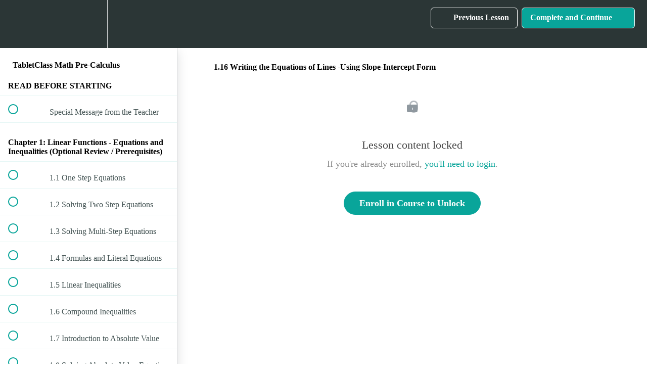

--- FILE ---
content_type: text/html; charset=utf-8
request_url: https://tabletclass-academy.teachable.com/courses/tabletclass-math-pre-calculus/lectures/34602105
body_size: 32598
content:
<!DOCTYPE html>
<html>
  <head>
    <script src="https://releases.transloadit.com/uppy/v4.18.0/uppy.min.js"></script><link rel="stylesheet" href="https://releases.transloadit.com/uppy/v4.18.0/uppy.min.css" />
    <link href='' rel='icon' type='image/png'>

<link href='' rel='apple-touch-icon' type='image/png'>

<link href='' rel='apple-touch-icon' type='image/png'>

<link href='https://static-media.hotmart.com/9ZIeNM075LrnYXgnqLa3TEw5LGk=/320x345/https://uploads.teachablecdn.com/attachments/8cw8pmRnRcCP82STDRch_BG_writing.jpeg' rel='apple-touch-startup-image' type='image/png'>

<link href='https://static-media.hotmart.com/pRbG3OzJUkkTkGSKtz62w_0nj4A=/640x690/https://uploads.teachablecdn.com/attachments/8cw8pmRnRcCP82STDRch_BG_writing.jpeg' rel='apple-touch-startup-image' type='image/png'>

<meta name='apple-mobile-web-app-capable' content='yes' />
<meta charset="UTF-8">
<meta name="csrf-param" content="authenticity_token" />
<meta name="csrf-token" content="nW1ev70gvUfQSN3TusDrNVpWn03lkJ1DdU9HJEn3HF-MGKCQy2Uvp_8hLcdf3z4GdMbPldhY66OAw4pAWWouMg" />
<link rel="stylesheet" href="https://fedora.teachablecdn.com/assets/bootstrap-748e653be2be27c8e709ced95eab64a05c870fcc9544b56e33dfe1a9a539317d.css" data-turbolinks-track="true" /><link href="https://teachable-themeable.learning.teachable.com/themecss/production/base.css?_=5939b3be5912&amp;brand_course_heading=%23ffffff&amp;brand_heading=%232b3636&amp;brand_homepage_heading=%23ffffff&amp;brand_navbar_fixed_text=%23ffffff&amp;brand_navbar_text=%23ffffff&amp;brand_primary=%232b3636&amp;brand_secondary=%2309A59A&amp;brand_text=%232b3636&amp;logged_out_homepage_background_image_overlay=0.46&amp;logged_out_homepage_background_image_url=https%3A%2F%2Fuploads.teachablecdn.com%2Fattachments%2F8cw8pmRnRcCP82STDRch_BG_writing.jpeg" rel="stylesheet" data-turbolinks-track="true"></link>
<title>1.16 Writing the Equations of Lines -Using Slope-Intercept Form | Tabl</title>
<meta name="description" content="Get Ready To Do Great In Pre-Calculus!">
<link rel="canonical" href="https://tabletclass-academy.teachable.com/courses/1509032/lectures/34602105">
<meta property="og:description" content="Get Ready To Do Great In Pre-Calculus!">
<meta property="og:image" content="https://uploads.teachablecdn.com/attachments/2RRRcCISTKCIrhkKzPqa_g_help1.png">
<meta property="og:title" content="1.16  Writing the Equations of Lines -Using Slope-Intercept Form">
<meta property="og:type" content="website">
<meta property="og:url" content="https://tabletclass-academy.teachable.com/courses/1509032/lectures/34602105">
<meta name="brand_video_player_color" content="#09A59A">
<meta name="site_title" content="TabletClass Math Academy">
<style></style>
<script src='//fast.wistia.com/assets/external/E-v1.js'></script>
<script
  src='https://www.recaptcha.net/recaptcha/api.js'
  async
  defer></script>



      <meta name="asset_host" content="https://fedora.teachablecdn.com">
     <script>
  (function () {
    const origCreateElement = Document.prototype.createElement;
    Document.prototype.createElement = function () {
      const el = origCreateElement.apply(this, arguments);
      if (arguments[0].toLowerCase() === "video") {
        const observer = new MutationObserver(() => {
          if (
            el.src &&
            el.src.startsWith("data:video") &&
            el.autoplay &&
            el.style.display === "none"
          ) {
            el.removeAttribute("autoplay");
            el.autoplay = false;
            el.style.display = "none";
            observer.disconnect();
          }
        });
        observer.observe(el, {
          attributes: true,
          attributeFilter: ["src", "autoplay", "style"],
        });
      }
      return el;
    };
  })();
</script>
<script src="https://fedora.teachablecdn.com/packs/student-globals--1463f1f1bdf1bb9a431c.js"></script><script src="https://fedora.teachablecdn.com/packs/student-legacy--38db0977d3748059802d.js"></script><script src="https://fedora.teachablecdn.com/packs/student--e4ea9b8f25228072afe8.js"></script>
<meta id='iris-url' data-iris-url=https://eventable.internal.teachable.com />
<script type="text/javascript">
  window.heap=window.heap||[],heap.load=function(e,t){window.heap.appid=e,window.heap.config=t=t||{};var r=document.createElement("script");r.type="text/javascript",r.async=!0,r.src="https://cdn.heapanalytics.com/js/heap-"+e+".js";var a=document.getElementsByTagName("script")[0];a.parentNode.insertBefore(r,a);for(var n=function(e){return function(){heap.push([e].concat(Array.prototype.slice.call(arguments,0)))}},p=["addEventProperties","addUserProperties","clearEventProperties","identify","resetIdentity","removeEventProperty","setEventProperties","track","unsetEventProperty"],o=0;o<p.length;o++)heap[p[o]]=n(p[o])},heap.load("318805607");
  window.heapShouldTrackUser = true;
</script>


<script type="text/javascript">
  var _user_id = ''; // Set to the user's ID, username, or email address, or '' if not yet known.
  var _session_id = 'cafb167478d0c2393c3f67508a129ef8'; // Set to a unique session ID for the visitor's current browsing session.

  var _sift = window._sift = window._sift || [];
  _sift.push(['_setAccount', '2e541754ec']);
  _sift.push(['_setUserId', _user_id]);
  _sift.push(['_setSessionId', _session_id]);
  _sift.push(['_trackPageview']);

  (function() {
    function ls() {
      var e = document.createElement('script');
      e.src = 'https://cdn.sift.com/s.js';
      document.body.appendChild(e);
    }
    if (window.attachEvent) {
      window.attachEvent('onload', ls);
    } else {
      window.addEventListener('load', ls, false);
    }
  })();
</script>





<!-- Google tag (gtag.js) -->
<script async src="https://www.googletagmanager.com/gtag/js?id=G-SL8LSCXHSV"></script>
<script>
  window.dataLayer = window.dataLayer || [];
  function gtag(){dataLayer.push(arguments);}
  gtag('js', new Date());

  gtag('config', 'G-SL8LSCXHSV', {
    'user_id': '',
    'school_id': '303251',
    'school_domain': 'tabletclass-academy.teachable.com'
  });
</script>



<meta http-equiv="X-UA-Compatible" content="IE=edge">
<script type="text/javascript">window.NREUM||(NREUM={});NREUM.info={"beacon":"bam.nr-data.net","errorBeacon":"bam.nr-data.net","licenseKey":"NRBR-08e3a2ada38dc55a529","applicationID":"1065060701","transactionName":"dAxdTUFZXVQEQh0JAFQXRktWRR5LCV9F","queueTime":0,"applicationTime":143,"agent":""}</script>
<script type="text/javascript">(window.NREUM||(NREUM={})).init={privacy:{cookies_enabled:true},ajax:{deny_list:["bam.nr-data.net"]},feature_flags:["soft_nav"],distributed_tracing:{enabled:true}};(window.NREUM||(NREUM={})).loader_config={agentID:"1103368432",accountID:"4102727",trustKey:"27503",xpid:"UAcHU1FRDxABVFdXBwcHUVQA",licenseKey:"NRBR-08e3a2ada38dc55a529",applicationID:"1065060701",browserID:"1103368432"};;/*! For license information please see nr-loader-spa-1.308.0.min.js.LICENSE.txt */
(()=>{var e,t,r={384:(e,t,r)=>{"use strict";r.d(t,{NT:()=>a,US:()=>u,Zm:()=>o,bQ:()=>d,dV:()=>c,pV:()=>l});var n=r(6154),i=r(1863),s=r(1910);const a={beacon:"bam.nr-data.net",errorBeacon:"bam.nr-data.net"};function o(){return n.gm.NREUM||(n.gm.NREUM={}),void 0===n.gm.newrelic&&(n.gm.newrelic=n.gm.NREUM),n.gm.NREUM}function c(){let e=o();return e.o||(e.o={ST:n.gm.setTimeout,SI:n.gm.setImmediate||n.gm.setInterval,CT:n.gm.clearTimeout,XHR:n.gm.XMLHttpRequest,REQ:n.gm.Request,EV:n.gm.Event,PR:n.gm.Promise,MO:n.gm.MutationObserver,FETCH:n.gm.fetch,WS:n.gm.WebSocket},(0,s.i)(...Object.values(e.o))),e}function d(e,t){let r=o();r.initializedAgents??={},t.initializedAt={ms:(0,i.t)(),date:new Date},r.initializedAgents[e]=t}function u(e,t){o()[e]=t}function l(){return function(){let e=o();const t=e.info||{};e.info={beacon:a.beacon,errorBeacon:a.errorBeacon,...t}}(),function(){let e=o();const t=e.init||{};e.init={...t}}(),c(),function(){let e=o();const t=e.loader_config||{};e.loader_config={...t}}(),o()}},782:(e,t,r)=>{"use strict";r.d(t,{T:()=>n});const n=r(860).K7.pageViewTiming},860:(e,t,r)=>{"use strict";r.d(t,{$J:()=>u,K7:()=>c,P3:()=>d,XX:()=>i,Yy:()=>o,df:()=>s,qY:()=>n,v4:()=>a});const n="events",i="jserrors",s="browser/blobs",a="rum",o="browser/logs",c={ajax:"ajax",genericEvents:"generic_events",jserrors:i,logging:"logging",metrics:"metrics",pageAction:"page_action",pageViewEvent:"page_view_event",pageViewTiming:"page_view_timing",sessionReplay:"session_replay",sessionTrace:"session_trace",softNav:"soft_navigations",spa:"spa"},d={[c.pageViewEvent]:1,[c.pageViewTiming]:2,[c.metrics]:3,[c.jserrors]:4,[c.spa]:5,[c.ajax]:6,[c.sessionTrace]:7,[c.softNav]:8,[c.sessionReplay]:9,[c.logging]:10,[c.genericEvents]:11},u={[c.pageViewEvent]:a,[c.pageViewTiming]:n,[c.ajax]:n,[c.spa]:n,[c.softNav]:n,[c.metrics]:i,[c.jserrors]:i,[c.sessionTrace]:s,[c.sessionReplay]:s,[c.logging]:o,[c.genericEvents]:"ins"}},944:(e,t,r)=>{"use strict";r.d(t,{R:()=>i});var n=r(3241);function i(e,t){"function"==typeof console.debug&&(console.debug("New Relic Warning: https://github.com/newrelic/newrelic-browser-agent/blob/main/docs/warning-codes.md#".concat(e),t),(0,n.W)({agentIdentifier:null,drained:null,type:"data",name:"warn",feature:"warn",data:{code:e,secondary:t}}))}},993:(e,t,r)=>{"use strict";r.d(t,{A$:()=>s,ET:()=>a,TZ:()=>o,p_:()=>i});var n=r(860);const i={ERROR:"ERROR",WARN:"WARN",INFO:"INFO",DEBUG:"DEBUG",TRACE:"TRACE"},s={OFF:0,ERROR:1,WARN:2,INFO:3,DEBUG:4,TRACE:5},a="log",o=n.K7.logging},1541:(e,t,r)=>{"use strict";r.d(t,{U:()=>i,f:()=>n});const n={MFE:"MFE",BA:"BA"};function i(e,t){if(2!==t?.harvestEndpointVersion)return{};const r=t.agentRef.runtime.appMetadata.agents[0].entityGuid;return e?{"source.id":e.id,"source.name":e.name,"source.type":e.type,"parent.id":e.parent?.id||r,"parent.type":e.parent?.type||n.BA}:{"entity.guid":r,appId:t.agentRef.info.applicationID}}},1687:(e,t,r)=>{"use strict";r.d(t,{Ak:()=>d,Ze:()=>h,x3:()=>u});var n=r(3241),i=r(7836),s=r(3606),a=r(860),o=r(2646);const c={};function d(e,t){const r={staged:!1,priority:a.P3[t]||0};l(e),c[e].get(t)||c[e].set(t,r)}function u(e,t){e&&c[e]&&(c[e].get(t)&&c[e].delete(t),p(e,t,!1),c[e].size&&f(e))}function l(e){if(!e)throw new Error("agentIdentifier required");c[e]||(c[e]=new Map)}function h(e="",t="feature",r=!1){if(l(e),!e||!c[e].get(t)||r)return p(e,t);c[e].get(t).staged=!0,f(e)}function f(e){const t=Array.from(c[e]);t.every(([e,t])=>t.staged)&&(t.sort((e,t)=>e[1].priority-t[1].priority),t.forEach(([t])=>{c[e].delete(t),p(e,t)}))}function p(e,t,r=!0){const a=e?i.ee.get(e):i.ee,c=s.i.handlers;if(!a.aborted&&a.backlog&&c){if((0,n.W)({agentIdentifier:e,type:"lifecycle",name:"drain",feature:t}),r){const e=a.backlog[t],r=c[t];if(r){for(let t=0;e&&t<e.length;++t)g(e[t],r);Object.entries(r).forEach(([e,t])=>{Object.values(t||{}).forEach(t=>{t[0]?.on&&t[0]?.context()instanceof o.y&&t[0].on(e,t[1])})})}}a.isolatedBacklog||delete c[t],a.backlog[t]=null,a.emit("drain-"+t,[])}}function g(e,t){var r=e[1];Object.values(t[r]||{}).forEach(t=>{var r=e[0];if(t[0]===r){var n=t[1],i=e[3],s=e[2];n.apply(i,s)}})}},1738:(e,t,r)=>{"use strict";r.d(t,{U:()=>f,Y:()=>h});var n=r(3241),i=r(9908),s=r(1863),a=r(944),o=r(5701),c=r(3969),d=r(8362),u=r(860),l=r(4261);function h(e,t,r,s){const h=s||r;!h||h[e]&&h[e]!==d.d.prototype[e]||(h[e]=function(){(0,i.p)(c.xV,["API/"+e+"/called"],void 0,u.K7.metrics,r.ee),(0,n.W)({agentIdentifier:r.agentIdentifier,drained:!!o.B?.[r.agentIdentifier],type:"data",name:"api",feature:l.Pl+e,data:{}});try{return t.apply(this,arguments)}catch(e){(0,a.R)(23,e)}})}function f(e,t,r,n,a){const o=e.info;null===r?delete o.jsAttributes[t]:o.jsAttributes[t]=r,(a||null===r)&&(0,i.p)(l.Pl+n,[(0,s.t)(),t,r],void 0,"session",e.ee)}},1741:(e,t,r)=>{"use strict";r.d(t,{W:()=>s});var n=r(944),i=r(4261);class s{#e(e,...t){if(this[e]!==s.prototype[e])return this[e](...t);(0,n.R)(35,e)}addPageAction(e,t){return this.#e(i.hG,e,t)}register(e){return this.#e(i.eY,e)}recordCustomEvent(e,t){return this.#e(i.fF,e,t)}setPageViewName(e,t){return this.#e(i.Fw,e,t)}setCustomAttribute(e,t,r){return this.#e(i.cD,e,t,r)}noticeError(e,t){return this.#e(i.o5,e,t)}setUserId(e,t=!1){return this.#e(i.Dl,e,t)}setApplicationVersion(e){return this.#e(i.nb,e)}setErrorHandler(e){return this.#e(i.bt,e)}addRelease(e,t){return this.#e(i.k6,e,t)}log(e,t){return this.#e(i.$9,e,t)}start(){return this.#e(i.d3)}finished(e){return this.#e(i.BL,e)}recordReplay(){return this.#e(i.CH)}pauseReplay(){return this.#e(i.Tb)}addToTrace(e){return this.#e(i.U2,e)}setCurrentRouteName(e){return this.#e(i.PA,e)}interaction(e){return this.#e(i.dT,e)}wrapLogger(e,t,r){return this.#e(i.Wb,e,t,r)}measure(e,t){return this.#e(i.V1,e,t)}consent(e){return this.#e(i.Pv,e)}}},1863:(e,t,r)=>{"use strict";function n(){return Math.floor(performance.now())}r.d(t,{t:()=>n})},1910:(e,t,r)=>{"use strict";r.d(t,{i:()=>s});var n=r(944);const i=new Map;function s(...e){return e.every(e=>{if(i.has(e))return i.get(e);const t="function"==typeof e?e.toString():"",r=t.includes("[native code]"),s=t.includes("nrWrapper");return r||s||(0,n.R)(64,e?.name||t),i.set(e,r),r})}},2555:(e,t,r)=>{"use strict";r.d(t,{D:()=>o,f:()=>a});var n=r(384),i=r(8122);const s={beacon:n.NT.beacon,errorBeacon:n.NT.errorBeacon,licenseKey:void 0,applicationID:void 0,sa:void 0,queueTime:void 0,applicationTime:void 0,ttGuid:void 0,user:void 0,account:void 0,product:void 0,extra:void 0,jsAttributes:{},userAttributes:void 0,atts:void 0,transactionName:void 0,tNamePlain:void 0};function a(e){try{return!!e.licenseKey&&!!e.errorBeacon&&!!e.applicationID}catch(e){return!1}}const o=e=>(0,i.a)(e,s)},2614:(e,t,r)=>{"use strict";r.d(t,{BB:()=>a,H3:()=>n,g:()=>d,iL:()=>c,tS:()=>o,uh:()=>i,wk:()=>s});const n="NRBA",i="SESSION",s=144e5,a=18e5,o={STARTED:"session-started",PAUSE:"session-pause",RESET:"session-reset",RESUME:"session-resume",UPDATE:"session-update"},c={SAME_TAB:"same-tab",CROSS_TAB:"cross-tab"},d={OFF:0,FULL:1,ERROR:2}},2646:(e,t,r)=>{"use strict";r.d(t,{y:()=>n});class n{constructor(e){this.contextId=e}}},2843:(e,t,r)=>{"use strict";r.d(t,{G:()=>s,u:()=>i});var n=r(3878);function i(e,t=!1,r,i){(0,n.DD)("visibilitychange",function(){if(t)return void("hidden"===document.visibilityState&&e());e(document.visibilityState)},r,i)}function s(e,t,r){(0,n.sp)("pagehide",e,t,r)}},3241:(e,t,r)=>{"use strict";r.d(t,{W:()=>s});var n=r(6154);const i="newrelic";function s(e={}){try{n.gm.dispatchEvent(new CustomEvent(i,{detail:e}))}catch(e){}}},3304:(e,t,r)=>{"use strict";r.d(t,{A:()=>s});var n=r(7836);const i=()=>{const e=new WeakSet;return(t,r)=>{if("object"==typeof r&&null!==r){if(e.has(r))return;e.add(r)}return r}};function s(e){try{return JSON.stringify(e,i())??""}catch(e){try{n.ee.emit("internal-error",[e])}catch(e){}return""}}},3333:(e,t,r)=>{"use strict";r.d(t,{$v:()=>u,TZ:()=>n,Xh:()=>c,Zp:()=>i,kd:()=>d,mq:()=>o,nf:()=>a,qN:()=>s});const n=r(860).K7.genericEvents,i=["auxclick","click","copy","keydown","paste","scrollend"],s=["focus","blur"],a=4,o=1e3,c=2e3,d=["PageAction","UserAction","BrowserPerformance"],u={RESOURCES:"experimental.resources",REGISTER:"register"}},3434:(e,t,r)=>{"use strict";r.d(t,{Jt:()=>s,YM:()=>d});var n=r(7836),i=r(5607);const s="nr@original:".concat(i.W),a=50;var o=Object.prototype.hasOwnProperty,c=!1;function d(e,t){return e||(e=n.ee),r.inPlace=function(e,t,n,i,s){n||(n="");const a="-"===n.charAt(0);for(let o=0;o<t.length;o++){const c=t[o],d=e[c];l(d)||(e[c]=r(d,a?c+n:n,i,c,s))}},r.flag=s,r;function r(t,r,n,c,d){return l(t)?t:(r||(r=""),nrWrapper[s]=t,function(e,t,r){if(Object.defineProperty&&Object.keys)try{return Object.keys(e).forEach(function(r){Object.defineProperty(t,r,{get:function(){return e[r]},set:function(t){return e[r]=t,t}})}),t}catch(e){u([e],r)}for(var n in e)o.call(e,n)&&(t[n]=e[n])}(t,nrWrapper,e),nrWrapper);function nrWrapper(){var s,o,l,h;let f;try{o=this,s=[...arguments],l="function"==typeof n?n(s,o):n||{}}catch(t){u([t,"",[s,o,c],l],e)}i(r+"start",[s,o,c],l,d);const p=performance.now();let g;try{return h=t.apply(o,s),g=performance.now(),h}catch(e){throw g=performance.now(),i(r+"err",[s,o,e],l,d),f=e,f}finally{const e=g-p,t={start:p,end:g,duration:e,isLongTask:e>=a,methodName:c,thrownError:f};t.isLongTask&&i("long-task",[t,o],l,d),i(r+"end",[s,o,h],l,d)}}}function i(r,n,i,s){if(!c||t){var a=c;c=!0;try{e.emit(r,n,i,t,s)}catch(t){u([t,r,n,i],e)}c=a}}}function u(e,t){t||(t=n.ee);try{t.emit("internal-error",e)}catch(e){}}function l(e){return!(e&&"function"==typeof e&&e.apply&&!e[s])}},3606:(e,t,r)=>{"use strict";r.d(t,{i:()=>s});var n=r(9908);s.on=a;var i=s.handlers={};function s(e,t,r,s){a(s||n.d,i,e,t,r)}function a(e,t,r,i,s){s||(s="feature"),e||(e=n.d);var a=t[s]=t[s]||{};(a[r]=a[r]||[]).push([e,i])}},3738:(e,t,r)=>{"use strict";r.d(t,{He:()=>i,Kp:()=>o,Lc:()=>d,Rz:()=>u,TZ:()=>n,bD:()=>s,d3:()=>a,jx:()=>l,sl:()=>h,uP:()=>c});const n=r(860).K7.sessionTrace,i="bstResource",s="resource",a="-start",o="-end",c="fn"+a,d="fn"+o,u="pushState",l=1e3,h=3e4},3785:(e,t,r)=>{"use strict";r.d(t,{R:()=>c,b:()=>d});var n=r(9908),i=r(1863),s=r(860),a=r(3969),o=r(993);function c(e,t,r={},c=o.p_.INFO,d=!0,u,l=(0,i.t)()){(0,n.p)(a.xV,["API/logging/".concat(c.toLowerCase(),"/called")],void 0,s.K7.metrics,e),(0,n.p)(o.ET,[l,t,r,c,d,u],void 0,s.K7.logging,e)}function d(e){return"string"==typeof e&&Object.values(o.p_).some(t=>t===e.toUpperCase().trim())}},3878:(e,t,r)=>{"use strict";function n(e,t){return{capture:e,passive:!1,signal:t}}function i(e,t,r=!1,i){window.addEventListener(e,t,n(r,i))}function s(e,t,r=!1,i){document.addEventListener(e,t,n(r,i))}r.d(t,{DD:()=>s,jT:()=>n,sp:()=>i})},3962:(e,t,r)=>{"use strict";r.d(t,{AM:()=>a,O2:()=>l,OV:()=>s,Qu:()=>h,TZ:()=>c,ih:()=>f,pP:()=>o,t1:()=>u,tC:()=>i,wD:()=>d});var n=r(860);const i=["click","keydown","submit"],s="popstate",a="api",o="initialPageLoad",c=n.K7.softNav,d=5e3,u=500,l={INITIAL_PAGE_LOAD:"",ROUTE_CHANGE:1,UNSPECIFIED:2},h={INTERACTION:1,AJAX:2,CUSTOM_END:3,CUSTOM_TRACER:4},f={IP:"in progress",PF:"pending finish",FIN:"finished",CAN:"cancelled"}},3969:(e,t,r)=>{"use strict";r.d(t,{TZ:()=>n,XG:()=>o,rs:()=>i,xV:()=>a,z_:()=>s});const n=r(860).K7.metrics,i="sm",s="cm",a="storeSupportabilityMetrics",o="storeEventMetrics"},4234:(e,t,r)=>{"use strict";r.d(t,{W:()=>s});var n=r(7836),i=r(1687);class s{constructor(e,t){this.agentIdentifier=e,this.ee=n.ee.get(e),this.featureName=t,this.blocked=!1}deregisterDrain(){(0,i.x3)(this.agentIdentifier,this.featureName)}}},4261:(e,t,r)=>{"use strict";r.d(t,{$9:()=>u,BL:()=>c,CH:()=>p,Dl:()=>R,Fw:()=>w,PA:()=>v,Pl:()=>n,Pv:()=>A,Tb:()=>h,U2:()=>a,V1:()=>E,Wb:()=>T,bt:()=>y,cD:()=>b,d3:()=>x,dT:()=>d,eY:()=>g,fF:()=>f,hG:()=>s,hw:()=>i,k6:()=>o,nb:()=>m,o5:()=>l});const n="api-",i=n+"ixn-",s="addPageAction",a="addToTrace",o="addRelease",c="finished",d="interaction",u="log",l="noticeError",h="pauseReplay",f="recordCustomEvent",p="recordReplay",g="register",m="setApplicationVersion",v="setCurrentRouteName",b="setCustomAttribute",y="setErrorHandler",w="setPageViewName",R="setUserId",x="start",T="wrapLogger",E="measure",A="consent"},5205:(e,t,r)=>{"use strict";r.d(t,{j:()=>S});var n=r(384),i=r(1741);var s=r(2555),a=r(3333);const o=e=>{if(!e||"string"!=typeof e)return!1;try{document.createDocumentFragment().querySelector(e)}catch{return!1}return!0};var c=r(2614),d=r(944),u=r(8122);const l="[data-nr-mask]",h=e=>(0,u.a)(e,(()=>{const e={feature_flags:[],experimental:{allow_registered_children:!1,resources:!1},mask_selector:"*",block_selector:"[data-nr-block]",mask_input_options:{color:!1,date:!1,"datetime-local":!1,email:!1,month:!1,number:!1,range:!1,search:!1,tel:!1,text:!1,time:!1,url:!1,week:!1,textarea:!1,select:!1,password:!0}};return{ajax:{deny_list:void 0,block_internal:!0,enabled:!0,autoStart:!0},api:{get allow_registered_children(){return e.feature_flags.includes(a.$v.REGISTER)||e.experimental.allow_registered_children},set allow_registered_children(t){e.experimental.allow_registered_children=t},duplicate_registered_data:!1},browser_consent_mode:{enabled:!1},distributed_tracing:{enabled:void 0,exclude_newrelic_header:void 0,cors_use_newrelic_header:void 0,cors_use_tracecontext_headers:void 0,allowed_origins:void 0},get feature_flags(){return e.feature_flags},set feature_flags(t){e.feature_flags=t},generic_events:{enabled:!0,autoStart:!0},harvest:{interval:30},jserrors:{enabled:!0,autoStart:!0},logging:{enabled:!0,autoStart:!0},metrics:{enabled:!0,autoStart:!0},obfuscate:void 0,page_action:{enabled:!0},page_view_event:{enabled:!0,autoStart:!0},page_view_timing:{enabled:!0,autoStart:!0},performance:{capture_marks:!1,capture_measures:!1,capture_detail:!0,resources:{get enabled(){return e.feature_flags.includes(a.$v.RESOURCES)||e.experimental.resources},set enabled(t){e.experimental.resources=t},asset_types:[],first_party_domains:[],ignore_newrelic:!0}},privacy:{cookies_enabled:!0},proxy:{assets:void 0,beacon:void 0},session:{expiresMs:c.wk,inactiveMs:c.BB},session_replay:{autoStart:!0,enabled:!1,preload:!1,sampling_rate:10,error_sampling_rate:100,collect_fonts:!1,inline_images:!1,fix_stylesheets:!0,mask_all_inputs:!0,get mask_text_selector(){return e.mask_selector},set mask_text_selector(t){o(t)?e.mask_selector="".concat(t,",").concat(l):""===t||null===t?e.mask_selector=l:(0,d.R)(5,t)},get block_class(){return"nr-block"},get ignore_class(){return"nr-ignore"},get mask_text_class(){return"nr-mask"},get block_selector(){return e.block_selector},set block_selector(t){o(t)?e.block_selector+=",".concat(t):""!==t&&(0,d.R)(6,t)},get mask_input_options(){return e.mask_input_options},set mask_input_options(t){t&&"object"==typeof t?e.mask_input_options={...t,password:!0}:(0,d.R)(7,t)}},session_trace:{enabled:!0,autoStart:!0},soft_navigations:{enabled:!0,autoStart:!0},spa:{enabled:!0,autoStart:!0},ssl:void 0,user_actions:{enabled:!0,elementAttributes:["id","className","tagName","type"]}}})());var f=r(6154),p=r(9324);let g=0;const m={buildEnv:p.F3,distMethod:p.Xs,version:p.xv,originTime:f.WN},v={consented:!1},b={appMetadata:{},get consented(){return this.session?.state?.consent||v.consented},set consented(e){v.consented=e},customTransaction:void 0,denyList:void 0,disabled:!1,harvester:void 0,isolatedBacklog:!1,isRecording:!1,loaderType:void 0,maxBytes:3e4,obfuscator:void 0,onerror:void 0,ptid:void 0,releaseIds:{},session:void 0,timeKeeper:void 0,registeredEntities:[],jsAttributesMetadata:{bytes:0},get harvestCount(){return++g}},y=e=>{const t=(0,u.a)(e,b),r=Object.keys(m).reduce((e,t)=>(e[t]={value:m[t],writable:!1,configurable:!0,enumerable:!0},e),{});return Object.defineProperties(t,r)};var w=r(5701);const R=e=>{const t=e.startsWith("http");e+="/",r.p=t?e:"https://"+e};var x=r(7836),T=r(3241);const E={accountID:void 0,trustKey:void 0,agentID:void 0,licenseKey:void 0,applicationID:void 0,xpid:void 0},A=e=>(0,u.a)(e,E),_=new Set;function S(e,t={},r,a){let{init:o,info:c,loader_config:d,runtime:u={},exposed:l=!0}=t;if(!c){const e=(0,n.pV)();o=e.init,c=e.info,d=e.loader_config}e.init=h(o||{}),e.loader_config=A(d||{}),c.jsAttributes??={},f.bv&&(c.jsAttributes.isWorker=!0),e.info=(0,s.D)(c);const p=e.init,g=[c.beacon,c.errorBeacon];_.has(e.agentIdentifier)||(p.proxy.assets&&(R(p.proxy.assets),g.push(p.proxy.assets)),p.proxy.beacon&&g.push(p.proxy.beacon),e.beacons=[...g],function(e){const t=(0,n.pV)();Object.getOwnPropertyNames(i.W.prototype).forEach(r=>{const n=i.W.prototype[r];if("function"!=typeof n||"constructor"===n)return;let s=t[r];e[r]&&!1!==e.exposed&&"micro-agent"!==e.runtime?.loaderType&&(t[r]=(...t)=>{const n=e[r](...t);return s?s(...t):n})})}(e),(0,n.US)("activatedFeatures",w.B)),u.denyList=[...p.ajax.deny_list||[],...p.ajax.block_internal?g:[]],u.ptid=e.agentIdentifier,u.loaderType=r,e.runtime=y(u),_.has(e.agentIdentifier)||(e.ee=x.ee.get(e.agentIdentifier),e.exposed=l,(0,T.W)({agentIdentifier:e.agentIdentifier,drained:!!w.B?.[e.agentIdentifier],type:"lifecycle",name:"initialize",feature:void 0,data:e.config})),_.add(e.agentIdentifier)}},5270:(e,t,r)=>{"use strict";r.d(t,{Aw:()=>a,SR:()=>s,rF:()=>o});var n=r(384),i=r(7767);function s(e){return!!(0,n.dV)().o.MO&&(0,i.V)(e)&&!0===e?.session_trace.enabled}function a(e){return!0===e?.session_replay.preload&&s(e)}function o(e,t){try{if("string"==typeof t?.type){if("password"===t.type.toLowerCase())return"*".repeat(e?.length||0);if(void 0!==t?.dataset?.nrUnmask||t?.classList?.contains("nr-unmask"))return e}}catch(e){}return"string"==typeof e?e.replace(/[\S]/g,"*"):"*".repeat(e?.length||0)}},5289:(e,t,r)=>{"use strict";r.d(t,{GG:()=>a,Qr:()=>c,sB:()=>o});var n=r(3878),i=r(6389);function s(){return"undefined"==typeof document||"complete"===document.readyState}function a(e,t){if(s())return e();const r=(0,i.J)(e),a=setInterval(()=>{s()&&(clearInterval(a),r())},500);(0,n.sp)("load",r,t)}function o(e){if(s())return e();(0,n.DD)("DOMContentLoaded",e)}function c(e){if(s())return e();(0,n.sp)("popstate",e)}},5607:(e,t,r)=>{"use strict";r.d(t,{W:()=>n});const n=(0,r(9566).bz)()},5701:(e,t,r)=>{"use strict";r.d(t,{B:()=>s,t:()=>a});var n=r(3241);const i=new Set,s={};function a(e,t){const r=t.agentIdentifier;s[r]??={},e&&"object"==typeof e&&(i.has(r)||(t.ee.emit("rumresp",[e]),s[r]=e,i.add(r),(0,n.W)({agentIdentifier:r,loaded:!0,drained:!0,type:"lifecycle",name:"load",feature:void 0,data:e})))}},6154:(e,t,r)=>{"use strict";r.d(t,{OF:()=>d,RI:()=>i,WN:()=>h,bv:()=>s,eN:()=>f,gm:()=>a,lR:()=>l,m:()=>c,mw:()=>o,sb:()=>u});var n=r(1863);const i="undefined"!=typeof window&&!!window.document,s="undefined"!=typeof WorkerGlobalScope&&("undefined"!=typeof self&&self instanceof WorkerGlobalScope&&self.navigator instanceof WorkerNavigator||"undefined"!=typeof globalThis&&globalThis instanceof WorkerGlobalScope&&globalThis.navigator instanceof WorkerNavigator),a=i?window:"undefined"!=typeof WorkerGlobalScope&&("undefined"!=typeof self&&self instanceof WorkerGlobalScope&&self||"undefined"!=typeof globalThis&&globalThis instanceof WorkerGlobalScope&&globalThis),o=Boolean("hidden"===a?.document?.visibilityState),c=""+a?.location,d=/iPad|iPhone|iPod/.test(a.navigator?.userAgent),u=d&&"undefined"==typeof SharedWorker,l=(()=>{const e=a.navigator?.userAgent?.match(/Firefox[/\s](\d+\.\d+)/);return Array.isArray(e)&&e.length>=2?+e[1]:0})(),h=Date.now()-(0,n.t)(),f=()=>"undefined"!=typeof PerformanceNavigationTiming&&a?.performance?.getEntriesByType("navigation")?.[0]?.responseStart},6344:(e,t,r)=>{"use strict";r.d(t,{BB:()=>u,Qb:()=>l,TZ:()=>i,Ug:()=>a,Vh:()=>s,_s:()=>o,bc:()=>d,yP:()=>c});var n=r(2614);const i=r(860).K7.sessionReplay,s="errorDuringReplay",a=.12,o={DomContentLoaded:0,Load:1,FullSnapshot:2,IncrementalSnapshot:3,Meta:4,Custom:5},c={[n.g.ERROR]:15e3,[n.g.FULL]:3e5,[n.g.OFF]:0},d={RESET:{message:"Session was reset",sm:"Reset"},IMPORT:{message:"Recorder failed to import",sm:"Import"},TOO_MANY:{message:"429: Too Many Requests",sm:"Too-Many"},TOO_BIG:{message:"Payload was too large",sm:"Too-Big"},CROSS_TAB:{message:"Session Entity was set to OFF on another tab",sm:"Cross-Tab"},ENTITLEMENTS:{message:"Session Replay is not allowed and will not be started",sm:"Entitlement"}},u=5e3,l={API:"api",RESUME:"resume",SWITCH_TO_FULL:"switchToFull",INITIALIZE:"initialize",PRELOAD:"preload"}},6389:(e,t,r)=>{"use strict";function n(e,t=500,r={}){const n=r?.leading||!1;let i;return(...r)=>{n&&void 0===i&&(e.apply(this,r),i=setTimeout(()=>{i=clearTimeout(i)},t)),n||(clearTimeout(i),i=setTimeout(()=>{e.apply(this,r)},t))}}function i(e){let t=!1;return(...r)=>{t||(t=!0,e.apply(this,r))}}r.d(t,{J:()=>i,s:()=>n})},6630:(e,t,r)=>{"use strict";r.d(t,{T:()=>n});const n=r(860).K7.pageViewEvent},6774:(e,t,r)=>{"use strict";r.d(t,{T:()=>n});const n=r(860).K7.jserrors},7295:(e,t,r)=>{"use strict";r.d(t,{Xv:()=>a,gX:()=>i,iW:()=>s});var n=[];function i(e){if(!e||s(e))return!1;if(0===n.length)return!0;if("*"===n[0].hostname)return!1;for(var t=0;t<n.length;t++){var r=n[t];if(r.hostname.test(e.hostname)&&r.pathname.test(e.pathname))return!1}return!0}function s(e){return void 0===e.hostname}function a(e){if(n=[],e&&e.length)for(var t=0;t<e.length;t++){let r=e[t];if(!r)continue;if("*"===r)return void(n=[{hostname:"*"}]);0===r.indexOf("http://")?r=r.substring(7):0===r.indexOf("https://")&&(r=r.substring(8));const i=r.indexOf("/");let s,a;i>0?(s=r.substring(0,i),a=r.substring(i)):(s=r,a="*");let[c]=s.split(":");n.push({hostname:o(c),pathname:o(a,!0)})}}function o(e,t=!1){const r=e.replace(/[.+?^${}()|[\]\\]/g,e=>"\\"+e).replace(/\*/g,".*?");return new RegExp((t?"^":"")+r+"$")}},7485:(e,t,r)=>{"use strict";r.d(t,{D:()=>i});var n=r(6154);function i(e){if(0===(e||"").indexOf("data:"))return{protocol:"data"};try{const t=new URL(e,location.href),r={port:t.port,hostname:t.hostname,pathname:t.pathname,search:t.search,protocol:t.protocol.slice(0,t.protocol.indexOf(":")),sameOrigin:t.protocol===n.gm?.location?.protocol&&t.host===n.gm?.location?.host};return r.port&&""!==r.port||("http:"===t.protocol&&(r.port="80"),"https:"===t.protocol&&(r.port="443")),r.pathname&&""!==r.pathname?r.pathname.startsWith("/")||(r.pathname="/".concat(r.pathname)):r.pathname="/",r}catch(e){return{}}}},7699:(e,t,r)=>{"use strict";r.d(t,{It:()=>s,KC:()=>o,No:()=>i,qh:()=>a});var n=r(860);const i=16e3,s=1e6,a="SESSION_ERROR",o={[n.K7.logging]:!0,[n.K7.genericEvents]:!1,[n.K7.jserrors]:!1,[n.K7.ajax]:!1}},7767:(e,t,r)=>{"use strict";r.d(t,{V:()=>i});var n=r(6154);const i=e=>n.RI&&!0===e?.privacy.cookies_enabled},7836:(e,t,r)=>{"use strict";r.d(t,{P:()=>o,ee:()=>c});var n=r(384),i=r(8990),s=r(2646),a=r(5607);const o="nr@context:".concat(a.W),c=function e(t,r){var n={},a={},u={},l=!1;try{l=16===r.length&&d.initializedAgents?.[r]?.runtime.isolatedBacklog}catch(e){}var h={on:p,addEventListener:p,removeEventListener:function(e,t){var r=n[e];if(!r)return;for(var i=0;i<r.length;i++)r[i]===t&&r.splice(i,1)},emit:function(e,r,n,i,s){!1!==s&&(s=!0);if(c.aborted&&!i)return;t&&s&&t.emit(e,r,n);var o=f(n);g(e).forEach(e=>{e.apply(o,r)});var d=v()[a[e]];d&&d.push([h,e,r,o]);return o},get:m,listeners:g,context:f,buffer:function(e,t){const r=v();if(t=t||"feature",h.aborted)return;Object.entries(e||{}).forEach(([e,n])=>{a[n]=t,t in r||(r[t]=[])})},abort:function(){h._aborted=!0,Object.keys(h.backlog).forEach(e=>{delete h.backlog[e]})},isBuffering:function(e){return!!v()[a[e]]},debugId:r,backlog:l?{}:t&&"object"==typeof t.backlog?t.backlog:{},isolatedBacklog:l};return Object.defineProperty(h,"aborted",{get:()=>{let e=h._aborted||!1;return e||(t&&(e=t.aborted),e)}}),h;function f(e){return e&&e instanceof s.y?e:e?(0,i.I)(e,o,()=>new s.y(o)):new s.y(o)}function p(e,t){n[e]=g(e).concat(t)}function g(e){return n[e]||[]}function m(t){return u[t]=u[t]||e(h,t)}function v(){return h.backlog}}(void 0,"globalEE"),d=(0,n.Zm)();d.ee||(d.ee=c)},8122:(e,t,r)=>{"use strict";r.d(t,{a:()=>i});var n=r(944);function i(e,t){try{if(!e||"object"!=typeof e)return(0,n.R)(3);if(!t||"object"!=typeof t)return(0,n.R)(4);const r=Object.create(Object.getPrototypeOf(t),Object.getOwnPropertyDescriptors(t)),s=0===Object.keys(r).length?e:r;for(let a in s)if(void 0!==e[a])try{if(null===e[a]){r[a]=null;continue}Array.isArray(e[a])&&Array.isArray(t[a])?r[a]=Array.from(new Set([...e[a],...t[a]])):"object"==typeof e[a]&&"object"==typeof t[a]?r[a]=i(e[a],t[a]):r[a]=e[a]}catch(e){r[a]||(0,n.R)(1,e)}return r}catch(e){(0,n.R)(2,e)}}},8139:(e,t,r)=>{"use strict";r.d(t,{u:()=>h});var n=r(7836),i=r(3434),s=r(8990),a=r(6154);const o={},c=a.gm.XMLHttpRequest,d="addEventListener",u="removeEventListener",l="nr@wrapped:".concat(n.P);function h(e){var t=function(e){return(e||n.ee).get("events")}(e);if(o[t.debugId]++)return t;o[t.debugId]=1;var r=(0,i.YM)(t,!0);function h(e){r.inPlace(e,[d,u],"-",p)}function p(e,t){return e[1]}return"getPrototypeOf"in Object&&(a.RI&&f(document,h),c&&f(c.prototype,h),f(a.gm,h)),t.on(d+"-start",function(e,t){var n=e[1];if(null!==n&&("function"==typeof n||"object"==typeof n)&&"newrelic"!==e[0]){var i=(0,s.I)(n,l,function(){var e={object:function(){if("function"!=typeof n.handleEvent)return;return n.handleEvent.apply(n,arguments)},function:n}[typeof n];return e?r(e,"fn-",null,e.name||"anonymous"):n});this.wrapped=e[1]=i}}),t.on(u+"-start",function(e){e[1]=this.wrapped||e[1]}),t}function f(e,t,...r){let n=e;for(;"object"==typeof n&&!Object.prototype.hasOwnProperty.call(n,d);)n=Object.getPrototypeOf(n);n&&t(n,...r)}},8362:(e,t,r)=>{"use strict";r.d(t,{d:()=>s});var n=r(9566),i=r(1741);class s extends i.W{agentIdentifier=(0,n.LA)(16)}},8374:(e,t,r)=>{r.nc=(()=>{try{return document?.currentScript?.nonce}catch(e){}return""})()},8990:(e,t,r)=>{"use strict";r.d(t,{I:()=>i});var n=Object.prototype.hasOwnProperty;function i(e,t,r){if(n.call(e,t))return e[t];var i=r();if(Object.defineProperty&&Object.keys)try{return Object.defineProperty(e,t,{value:i,writable:!0,enumerable:!1}),i}catch(e){}return e[t]=i,i}},9119:(e,t,r)=>{"use strict";r.d(t,{L:()=>s});var n=/([^?#]*)[^#]*(#[^?]*|$).*/,i=/([^?#]*)().*/;function s(e,t){return e?e.replace(t?n:i,"$1$2"):e}},9300:(e,t,r)=>{"use strict";r.d(t,{T:()=>n});const n=r(860).K7.ajax},9324:(e,t,r)=>{"use strict";r.d(t,{AJ:()=>a,F3:()=>i,Xs:()=>s,Yq:()=>o,xv:()=>n});const n="1.308.0",i="PROD",s="CDN",a="@newrelic/rrweb",o="1.0.1"},9566:(e,t,r)=>{"use strict";r.d(t,{LA:()=>o,ZF:()=>c,bz:()=>a,el:()=>d});var n=r(6154);const i="xxxxxxxx-xxxx-4xxx-yxxx-xxxxxxxxxxxx";function s(e,t){return e?15&e[t]:16*Math.random()|0}function a(){const e=n.gm?.crypto||n.gm?.msCrypto;let t,r=0;return e&&e.getRandomValues&&(t=e.getRandomValues(new Uint8Array(30))),i.split("").map(e=>"x"===e?s(t,r++).toString(16):"y"===e?(3&s()|8).toString(16):e).join("")}function o(e){const t=n.gm?.crypto||n.gm?.msCrypto;let r,i=0;t&&t.getRandomValues&&(r=t.getRandomValues(new Uint8Array(e)));const a=[];for(var o=0;o<e;o++)a.push(s(r,i++).toString(16));return a.join("")}function c(){return o(16)}function d(){return o(32)}},9908:(e,t,r)=>{"use strict";r.d(t,{d:()=>n,p:()=>i});var n=r(7836).ee.get("handle");function i(e,t,r,i,s){s?(s.buffer([e],i),s.emit(e,t,r)):(n.buffer([e],i),n.emit(e,t,r))}}},n={};function i(e){var t=n[e];if(void 0!==t)return t.exports;var s=n[e]={exports:{}};return r[e](s,s.exports,i),s.exports}i.m=r,i.d=(e,t)=>{for(var r in t)i.o(t,r)&&!i.o(e,r)&&Object.defineProperty(e,r,{enumerable:!0,get:t[r]})},i.f={},i.e=e=>Promise.all(Object.keys(i.f).reduce((t,r)=>(i.f[r](e,t),t),[])),i.u=e=>({212:"nr-spa-compressor",249:"nr-spa-recorder",478:"nr-spa"}[e]+"-1.308.0.min.js"),i.o=(e,t)=>Object.prototype.hasOwnProperty.call(e,t),e={},t="NRBA-1.308.0.PROD:",i.l=(r,n,s,a)=>{if(e[r])e[r].push(n);else{var o,c;if(void 0!==s)for(var d=document.getElementsByTagName("script"),u=0;u<d.length;u++){var l=d[u];if(l.getAttribute("src")==r||l.getAttribute("data-webpack")==t+s){o=l;break}}if(!o){c=!0;var h={478:"sha512-RSfSVnmHk59T/uIPbdSE0LPeqcEdF4/+XhfJdBuccH5rYMOEZDhFdtnh6X6nJk7hGpzHd9Ujhsy7lZEz/ORYCQ==",249:"sha512-ehJXhmntm85NSqW4MkhfQqmeKFulra3klDyY0OPDUE+sQ3GokHlPh1pmAzuNy//3j4ac6lzIbmXLvGQBMYmrkg==",212:"sha512-B9h4CR46ndKRgMBcK+j67uSR2RCnJfGefU+A7FrgR/k42ovXy5x/MAVFiSvFxuVeEk/pNLgvYGMp1cBSK/G6Fg=="};(o=document.createElement("script")).charset="utf-8",i.nc&&o.setAttribute("nonce",i.nc),o.setAttribute("data-webpack",t+s),o.src=r,0!==o.src.indexOf(window.location.origin+"/")&&(o.crossOrigin="anonymous"),h[a]&&(o.integrity=h[a])}e[r]=[n];var f=(t,n)=>{o.onerror=o.onload=null,clearTimeout(p);var i=e[r];if(delete e[r],o.parentNode&&o.parentNode.removeChild(o),i&&i.forEach(e=>e(n)),t)return t(n)},p=setTimeout(f.bind(null,void 0,{type:"timeout",target:o}),12e4);o.onerror=f.bind(null,o.onerror),o.onload=f.bind(null,o.onload),c&&document.head.appendChild(o)}},i.r=e=>{"undefined"!=typeof Symbol&&Symbol.toStringTag&&Object.defineProperty(e,Symbol.toStringTag,{value:"Module"}),Object.defineProperty(e,"__esModule",{value:!0})},i.p="https://js-agent.newrelic.com/",(()=>{var e={38:0,788:0};i.f.j=(t,r)=>{var n=i.o(e,t)?e[t]:void 0;if(0!==n)if(n)r.push(n[2]);else{var s=new Promise((r,i)=>n=e[t]=[r,i]);r.push(n[2]=s);var a=i.p+i.u(t),o=new Error;i.l(a,r=>{if(i.o(e,t)&&(0!==(n=e[t])&&(e[t]=void 0),n)){var s=r&&("load"===r.type?"missing":r.type),a=r&&r.target&&r.target.src;o.message="Loading chunk "+t+" failed: ("+s+": "+a+")",o.name="ChunkLoadError",o.type=s,o.request=a,n[1](o)}},"chunk-"+t,t)}};var t=(t,r)=>{var n,s,[a,o,c]=r,d=0;if(a.some(t=>0!==e[t])){for(n in o)i.o(o,n)&&(i.m[n]=o[n]);if(c)c(i)}for(t&&t(r);d<a.length;d++)s=a[d],i.o(e,s)&&e[s]&&e[s][0](),e[s]=0},r=self["webpackChunk:NRBA-1.308.0.PROD"]=self["webpackChunk:NRBA-1.308.0.PROD"]||[];r.forEach(t.bind(null,0)),r.push=t.bind(null,r.push.bind(r))})(),(()=>{"use strict";i(8374);var e=i(8362),t=i(860);const r=Object.values(t.K7);var n=i(5205);var s=i(9908),a=i(1863),o=i(4261),c=i(1738);var d=i(1687),u=i(4234),l=i(5289),h=i(6154),f=i(944),p=i(5270),g=i(7767),m=i(6389),v=i(7699);class b extends u.W{constructor(e,t){super(e.agentIdentifier,t),this.agentRef=e,this.abortHandler=void 0,this.featAggregate=void 0,this.loadedSuccessfully=void 0,this.onAggregateImported=new Promise(e=>{this.loadedSuccessfully=e}),this.deferred=Promise.resolve(),!1===e.init[this.featureName].autoStart?this.deferred=new Promise((t,r)=>{this.ee.on("manual-start-all",(0,m.J)(()=>{(0,d.Ak)(e.agentIdentifier,this.featureName),t()}))}):(0,d.Ak)(e.agentIdentifier,t)}importAggregator(e,t,r={}){if(this.featAggregate)return;const n=async()=>{let n;await this.deferred;try{if((0,g.V)(e.init)){const{setupAgentSession:t}=await i.e(478).then(i.bind(i,8766));n=t(e)}}catch(e){(0,f.R)(20,e),this.ee.emit("internal-error",[e]),(0,s.p)(v.qh,[e],void 0,this.featureName,this.ee)}try{if(!this.#t(this.featureName,n,e.init))return(0,d.Ze)(this.agentIdentifier,this.featureName),void this.loadedSuccessfully(!1);const{Aggregate:i}=await t();this.featAggregate=new i(e,r),e.runtime.harvester.initializedAggregates.push(this.featAggregate),this.loadedSuccessfully(!0)}catch(e){(0,f.R)(34,e),this.abortHandler?.(),(0,d.Ze)(this.agentIdentifier,this.featureName,!0),this.loadedSuccessfully(!1),this.ee&&this.ee.abort()}};h.RI?(0,l.GG)(()=>n(),!0):n()}#t(e,r,n){if(this.blocked)return!1;switch(e){case t.K7.sessionReplay:return(0,p.SR)(n)&&!!r;case t.K7.sessionTrace:return!!r;default:return!0}}}var y=i(6630),w=i(2614),R=i(3241);class x extends b{static featureName=y.T;constructor(e){var t;super(e,y.T),this.setupInspectionEvents(e.agentIdentifier),t=e,(0,c.Y)(o.Fw,function(e,r){"string"==typeof e&&("/"!==e.charAt(0)&&(e="/"+e),t.runtime.customTransaction=(r||"http://custom.transaction")+e,(0,s.p)(o.Pl+o.Fw,[(0,a.t)()],void 0,void 0,t.ee))},t),this.importAggregator(e,()=>i.e(478).then(i.bind(i,2467)))}setupInspectionEvents(e){const t=(t,r)=>{t&&(0,R.W)({agentIdentifier:e,timeStamp:t.timeStamp,loaded:"complete"===t.target.readyState,type:"window",name:r,data:t.target.location+""})};(0,l.sB)(e=>{t(e,"DOMContentLoaded")}),(0,l.GG)(e=>{t(e,"load")}),(0,l.Qr)(e=>{t(e,"navigate")}),this.ee.on(w.tS.UPDATE,(t,r)=>{(0,R.W)({agentIdentifier:e,type:"lifecycle",name:"session",data:r})})}}var T=i(384);class E extends e.d{constructor(e){var t;(super(),h.gm)?(this.features={},(0,T.bQ)(this.agentIdentifier,this),this.desiredFeatures=new Set(e.features||[]),this.desiredFeatures.add(x),(0,n.j)(this,e,e.loaderType||"agent"),t=this,(0,c.Y)(o.cD,function(e,r,n=!1){if("string"==typeof e){if(["string","number","boolean"].includes(typeof r)||null===r)return(0,c.U)(t,e,r,o.cD,n);(0,f.R)(40,typeof r)}else(0,f.R)(39,typeof e)},t),function(e){(0,c.Y)(o.Dl,function(t,r=!1){if("string"!=typeof t&&null!==t)return void(0,f.R)(41,typeof t);const n=e.info.jsAttributes["enduser.id"];r&&null!=n&&n!==t?(0,s.p)(o.Pl+"setUserIdAndResetSession",[t],void 0,"session",e.ee):(0,c.U)(e,"enduser.id",t,o.Dl,!0)},e)}(this),function(e){(0,c.Y)(o.nb,function(t){if("string"==typeof t||null===t)return(0,c.U)(e,"application.version",t,o.nb,!1);(0,f.R)(42,typeof t)},e)}(this),function(e){(0,c.Y)(o.d3,function(){e.ee.emit("manual-start-all")},e)}(this),function(e){(0,c.Y)(o.Pv,function(t=!0){if("boolean"==typeof t){if((0,s.p)(o.Pl+o.Pv,[t],void 0,"session",e.ee),e.runtime.consented=t,t){const t=e.features.page_view_event;t.onAggregateImported.then(e=>{const r=t.featAggregate;e&&!r.sentRum&&r.sendRum()})}}else(0,f.R)(65,typeof t)},e)}(this),this.run()):(0,f.R)(21)}get config(){return{info:this.info,init:this.init,loader_config:this.loader_config,runtime:this.runtime}}get api(){return this}run(){try{const e=function(e){const t={};return r.forEach(r=>{t[r]=!!e[r]?.enabled}),t}(this.init),n=[...this.desiredFeatures];n.sort((e,r)=>t.P3[e.featureName]-t.P3[r.featureName]),n.forEach(r=>{if(!e[r.featureName]&&r.featureName!==t.K7.pageViewEvent)return;if(r.featureName===t.K7.spa)return void(0,f.R)(67);const n=function(e){switch(e){case t.K7.ajax:return[t.K7.jserrors];case t.K7.sessionTrace:return[t.K7.ajax,t.K7.pageViewEvent];case t.K7.sessionReplay:return[t.K7.sessionTrace];case t.K7.pageViewTiming:return[t.K7.pageViewEvent];default:return[]}}(r.featureName).filter(e=>!(e in this.features));n.length>0&&(0,f.R)(36,{targetFeature:r.featureName,missingDependencies:n}),this.features[r.featureName]=new r(this)})}catch(e){(0,f.R)(22,e);for(const e in this.features)this.features[e].abortHandler?.();const t=(0,T.Zm)();delete t.initializedAgents[this.agentIdentifier]?.features,delete this.sharedAggregator;return t.ee.get(this.agentIdentifier).abort(),!1}}}var A=i(2843),_=i(782);class S extends b{static featureName=_.T;constructor(e){super(e,_.T),h.RI&&((0,A.u)(()=>(0,s.p)("docHidden",[(0,a.t)()],void 0,_.T,this.ee),!0),(0,A.G)(()=>(0,s.p)("winPagehide",[(0,a.t)()],void 0,_.T,this.ee)),this.importAggregator(e,()=>i.e(478).then(i.bind(i,9917))))}}var O=i(3969);class I extends b{static featureName=O.TZ;constructor(e){super(e,O.TZ),h.RI&&document.addEventListener("securitypolicyviolation",e=>{(0,s.p)(O.xV,["Generic/CSPViolation/Detected"],void 0,this.featureName,this.ee)}),this.importAggregator(e,()=>i.e(478).then(i.bind(i,6555)))}}var N=i(6774),P=i(3878),k=i(3304);class D{constructor(e,t,r,n,i){this.name="UncaughtError",this.message="string"==typeof e?e:(0,k.A)(e),this.sourceURL=t,this.line=r,this.column=n,this.__newrelic=i}}function C(e){return M(e)?e:new D(void 0!==e?.message?e.message:e,e?.filename||e?.sourceURL,e?.lineno||e?.line,e?.colno||e?.col,e?.__newrelic,e?.cause)}function j(e){const t="Unhandled Promise Rejection: ";if(!e?.reason)return;if(M(e.reason)){try{e.reason.message.startsWith(t)||(e.reason.message=t+e.reason.message)}catch(e){}return C(e.reason)}const r=C(e.reason);return(r.message||"").startsWith(t)||(r.message=t+r.message),r}function L(e){if(e.error instanceof SyntaxError&&!/:\d+$/.test(e.error.stack?.trim())){const t=new D(e.message,e.filename,e.lineno,e.colno,e.error.__newrelic,e.cause);return t.name=SyntaxError.name,t}return M(e.error)?e.error:C(e)}function M(e){return e instanceof Error&&!!e.stack}function H(e,r,n,i,o=(0,a.t)()){"string"==typeof e&&(e=new Error(e)),(0,s.p)("err",[e,o,!1,r,n.runtime.isRecording,void 0,i],void 0,t.K7.jserrors,n.ee),(0,s.p)("uaErr",[],void 0,t.K7.genericEvents,n.ee)}var B=i(1541),K=i(993),W=i(3785);function U(e,{customAttributes:t={},level:r=K.p_.INFO}={},n,i,s=(0,a.t)()){(0,W.R)(n.ee,e,t,r,!1,i,s)}function F(e,r,n,i,c=(0,a.t)()){(0,s.p)(o.Pl+o.hG,[c,e,r,i],void 0,t.K7.genericEvents,n.ee)}function V(e,r,n,i,c=(0,a.t)()){const{start:d,end:u,customAttributes:l}=r||{},h={customAttributes:l||{}};if("object"!=typeof h.customAttributes||"string"!=typeof e||0===e.length)return void(0,f.R)(57);const p=(e,t)=>null==e?t:"number"==typeof e?e:e instanceof PerformanceMark?e.startTime:Number.NaN;if(h.start=p(d,0),h.end=p(u,c),Number.isNaN(h.start)||Number.isNaN(h.end))(0,f.R)(57);else{if(h.duration=h.end-h.start,!(h.duration<0))return(0,s.p)(o.Pl+o.V1,[h,e,i],void 0,t.K7.genericEvents,n.ee),h;(0,f.R)(58)}}function G(e,r={},n,i,c=(0,a.t)()){(0,s.p)(o.Pl+o.fF,[c,e,r,i],void 0,t.K7.genericEvents,n.ee)}function z(e){(0,c.Y)(o.eY,function(t){return Y(e,t)},e)}function Y(e,r,n){(0,f.R)(54,"newrelic.register"),r||={},r.type=B.f.MFE,r.licenseKey||=e.info.licenseKey,r.blocked=!1,r.parent=n||{},Array.isArray(r.tags)||(r.tags=[]);const i={};r.tags.forEach(e=>{"name"!==e&&"id"!==e&&(i["source.".concat(e)]=!0)}),r.isolated??=!0;let o=()=>{};const c=e.runtime.registeredEntities;if(!r.isolated){const e=c.find(({metadata:{target:{id:e}}})=>e===r.id&&!r.isolated);if(e)return e}const d=e=>{r.blocked=!0,o=e};function u(e){return"string"==typeof e&&!!e.trim()&&e.trim().length<501||"number"==typeof e}e.init.api.allow_registered_children||d((0,m.J)(()=>(0,f.R)(55))),u(r.id)&&u(r.name)||d((0,m.J)(()=>(0,f.R)(48,r)));const l={addPageAction:(t,n={})=>g(F,[t,{...i,...n},e],r),deregister:()=>{d((0,m.J)(()=>(0,f.R)(68)))},log:(t,n={})=>g(U,[t,{...n,customAttributes:{...i,...n.customAttributes||{}}},e],r),measure:(t,n={})=>g(V,[t,{...n,customAttributes:{...i,...n.customAttributes||{}}},e],r),noticeError:(t,n={})=>g(H,[t,{...i,...n},e],r),register:(t={})=>g(Y,[e,t],l.metadata.target),recordCustomEvent:(t,n={})=>g(G,[t,{...i,...n},e],r),setApplicationVersion:e=>p("application.version",e),setCustomAttribute:(e,t)=>p(e,t),setUserId:e=>p("enduser.id",e),metadata:{customAttributes:i,target:r}},h=()=>(r.blocked&&o(),r.blocked);h()||c.push(l);const p=(e,t)=>{h()||(i[e]=t)},g=(r,n,i)=>{if(h())return;const o=(0,a.t)();(0,s.p)(O.xV,["API/register/".concat(r.name,"/called")],void 0,t.K7.metrics,e.ee);try{if(e.init.api.duplicate_registered_data&&"register"!==r.name){let e=n;if(n[1]instanceof Object){const t={"child.id":i.id,"child.type":i.type};e="customAttributes"in n[1]?[n[0],{...n[1],customAttributes:{...n[1].customAttributes,...t}},...n.slice(2)]:[n[0],{...n[1],...t},...n.slice(2)]}r(...e,void 0,o)}return r(...n,i,o)}catch(e){(0,f.R)(50,e)}};return l}class Z extends b{static featureName=N.T;constructor(e){var t;super(e,N.T),t=e,(0,c.Y)(o.o5,(e,r)=>H(e,r,t),t),function(e){(0,c.Y)(o.bt,function(t){e.runtime.onerror=t},e)}(e),function(e){let t=0;(0,c.Y)(o.k6,function(e,r){++t>10||(this.runtime.releaseIds[e.slice(-200)]=(""+r).slice(-200))},e)}(e),z(e);try{this.removeOnAbort=new AbortController}catch(e){}this.ee.on("internal-error",(t,r)=>{this.abortHandler&&(0,s.p)("ierr",[C(t),(0,a.t)(),!0,{},e.runtime.isRecording,r],void 0,this.featureName,this.ee)}),h.gm.addEventListener("unhandledrejection",t=>{this.abortHandler&&(0,s.p)("err",[j(t),(0,a.t)(),!1,{unhandledPromiseRejection:1},e.runtime.isRecording],void 0,this.featureName,this.ee)},(0,P.jT)(!1,this.removeOnAbort?.signal)),h.gm.addEventListener("error",t=>{this.abortHandler&&(0,s.p)("err",[L(t),(0,a.t)(),!1,{},e.runtime.isRecording],void 0,this.featureName,this.ee)},(0,P.jT)(!1,this.removeOnAbort?.signal)),this.abortHandler=this.#r,this.importAggregator(e,()=>i.e(478).then(i.bind(i,2176)))}#r(){this.removeOnAbort?.abort(),this.abortHandler=void 0}}var q=i(8990);let X=1;function J(e){const t=typeof e;return!e||"object"!==t&&"function"!==t?-1:e===h.gm?0:(0,q.I)(e,"nr@id",function(){return X++})}function Q(e){if("string"==typeof e&&e.length)return e.length;if("object"==typeof e){if("undefined"!=typeof ArrayBuffer&&e instanceof ArrayBuffer&&e.byteLength)return e.byteLength;if("undefined"!=typeof Blob&&e instanceof Blob&&e.size)return e.size;if(!("undefined"!=typeof FormData&&e instanceof FormData))try{return(0,k.A)(e).length}catch(e){return}}}var ee=i(8139),te=i(7836),re=i(3434);const ne={},ie=["open","send"];function se(e){var t=e||te.ee;const r=function(e){return(e||te.ee).get("xhr")}(t);if(void 0===h.gm.XMLHttpRequest)return r;if(ne[r.debugId]++)return r;ne[r.debugId]=1,(0,ee.u)(t);var n=(0,re.YM)(r),i=h.gm.XMLHttpRequest,s=h.gm.MutationObserver,a=h.gm.Promise,o=h.gm.setInterval,c="readystatechange",d=["onload","onerror","onabort","onloadstart","onloadend","onprogress","ontimeout"],u=[],l=h.gm.XMLHttpRequest=function(e){const t=new i(e),s=r.context(t);try{r.emit("new-xhr",[t],s),t.addEventListener(c,(a=s,function(){var e=this;e.readyState>3&&!a.resolved&&(a.resolved=!0,r.emit("xhr-resolved",[],e)),n.inPlace(e,d,"fn-",y)}),(0,P.jT)(!1))}catch(e){(0,f.R)(15,e);try{r.emit("internal-error",[e])}catch(e){}}var a;return t};function p(e,t){n.inPlace(t,["onreadystatechange"],"fn-",y)}if(function(e,t){for(var r in e)t[r]=e[r]}(i,l),l.prototype=i.prototype,n.inPlace(l.prototype,ie,"-xhr-",y),r.on("send-xhr-start",function(e,t){p(e,t),function(e){u.push(e),s&&(g?g.then(b):o?o(b):(m=-m,v.data=m))}(t)}),r.on("open-xhr-start",p),s){var g=a&&a.resolve();if(!o&&!a){var m=1,v=document.createTextNode(m);new s(b).observe(v,{characterData:!0})}}else t.on("fn-end",function(e){e[0]&&e[0].type===c||b()});function b(){for(var e=0;e<u.length;e++)p(0,u[e]);u.length&&(u=[])}function y(e,t){return t}return r}var ae="fetch-",oe=ae+"body-",ce=["arrayBuffer","blob","json","text","formData"],de=h.gm.Request,ue=h.gm.Response,le="prototype";const he={};function fe(e){const t=function(e){return(e||te.ee).get("fetch")}(e);if(!(de&&ue&&h.gm.fetch))return t;if(he[t.debugId]++)return t;function r(e,r,n){var i=e[r];"function"==typeof i&&(e[r]=function(){var e,r=[...arguments],s={};t.emit(n+"before-start",[r],s),s[te.P]&&s[te.P].dt&&(e=s[te.P].dt);var a=i.apply(this,r);return t.emit(n+"start",[r,e],a),a.then(function(e){return t.emit(n+"end",[null,e],a),e},function(e){throw t.emit(n+"end",[e],a),e})})}return he[t.debugId]=1,ce.forEach(e=>{r(de[le],e,oe),r(ue[le],e,oe)}),r(h.gm,"fetch",ae),t.on(ae+"end",function(e,r){var n=this;if(r){var i=r.headers.get("content-length");null!==i&&(n.rxSize=i),t.emit(ae+"done",[null,r],n)}else t.emit(ae+"done",[e],n)}),t}var pe=i(7485),ge=i(9566);class me{constructor(e){this.agentRef=e}generateTracePayload(e){const t=this.agentRef.loader_config;if(!this.shouldGenerateTrace(e)||!t)return null;var r=(t.accountID||"").toString()||null,n=(t.agentID||"").toString()||null,i=(t.trustKey||"").toString()||null;if(!r||!n)return null;var s=(0,ge.ZF)(),a=(0,ge.el)(),o=Date.now(),c={spanId:s,traceId:a,timestamp:o};return(e.sameOrigin||this.isAllowedOrigin(e)&&this.useTraceContextHeadersForCors())&&(c.traceContextParentHeader=this.generateTraceContextParentHeader(s,a),c.traceContextStateHeader=this.generateTraceContextStateHeader(s,o,r,n,i)),(e.sameOrigin&&!this.excludeNewrelicHeader()||!e.sameOrigin&&this.isAllowedOrigin(e)&&this.useNewrelicHeaderForCors())&&(c.newrelicHeader=this.generateTraceHeader(s,a,o,r,n,i)),c}generateTraceContextParentHeader(e,t){return"00-"+t+"-"+e+"-01"}generateTraceContextStateHeader(e,t,r,n,i){return i+"@nr=0-1-"+r+"-"+n+"-"+e+"----"+t}generateTraceHeader(e,t,r,n,i,s){if(!("function"==typeof h.gm?.btoa))return null;var a={v:[0,1],d:{ty:"Browser",ac:n,ap:i,id:e,tr:t,ti:r}};return s&&n!==s&&(a.d.tk=s),btoa((0,k.A)(a))}shouldGenerateTrace(e){return this.agentRef.init?.distributed_tracing?.enabled&&this.isAllowedOrigin(e)}isAllowedOrigin(e){var t=!1;const r=this.agentRef.init?.distributed_tracing;if(e.sameOrigin)t=!0;else if(r?.allowed_origins instanceof Array)for(var n=0;n<r.allowed_origins.length;n++){var i=(0,pe.D)(r.allowed_origins[n]);if(e.hostname===i.hostname&&e.protocol===i.protocol&&e.port===i.port){t=!0;break}}return t}excludeNewrelicHeader(){var e=this.agentRef.init?.distributed_tracing;return!!e&&!!e.exclude_newrelic_header}useNewrelicHeaderForCors(){var e=this.agentRef.init?.distributed_tracing;return!!e&&!1!==e.cors_use_newrelic_header}useTraceContextHeadersForCors(){var e=this.agentRef.init?.distributed_tracing;return!!e&&!!e.cors_use_tracecontext_headers}}var ve=i(9300),be=i(7295);function ye(e){return"string"==typeof e?e:e instanceof(0,T.dV)().o.REQ?e.url:h.gm?.URL&&e instanceof URL?e.href:void 0}var we=["load","error","abort","timeout"],Re=we.length,xe=(0,T.dV)().o.REQ,Te=(0,T.dV)().o.XHR;const Ee="X-NewRelic-App-Data";class Ae extends b{static featureName=ve.T;constructor(e){super(e,ve.T),this.dt=new me(e),this.handler=(e,t,r,n)=>(0,s.p)(e,t,r,n,this.ee);try{const e={xmlhttprequest:"xhr",fetch:"fetch",beacon:"beacon"};h.gm?.performance?.getEntriesByType("resource").forEach(r=>{if(r.initiatorType in e&&0!==r.responseStatus){const n={status:r.responseStatus},i={rxSize:r.transferSize,duration:Math.floor(r.duration),cbTime:0};_e(n,r.name),this.handler("xhr",[n,i,r.startTime,r.responseEnd,e[r.initiatorType]],void 0,t.K7.ajax)}})}catch(e){}fe(this.ee),se(this.ee),function(e,r,n,i){function o(e){var t=this;t.totalCbs=0,t.called=0,t.cbTime=0,t.end=T,t.ended=!1,t.xhrGuids={},t.lastSize=null,t.loadCaptureCalled=!1,t.params=this.params||{},t.metrics=this.metrics||{},t.latestLongtaskEnd=0,e.addEventListener("load",function(r){E(t,e)},(0,P.jT)(!1)),h.lR||e.addEventListener("progress",function(e){t.lastSize=e.loaded},(0,P.jT)(!1))}function c(e){this.params={method:e[0]},_e(this,e[1]),this.metrics={}}function d(t,r){e.loader_config.xpid&&this.sameOrigin&&r.setRequestHeader("X-NewRelic-ID",e.loader_config.xpid);var n=i.generateTracePayload(this.parsedOrigin);if(n){var s=!1;n.newrelicHeader&&(r.setRequestHeader("newrelic",n.newrelicHeader),s=!0),n.traceContextParentHeader&&(r.setRequestHeader("traceparent",n.traceContextParentHeader),n.traceContextStateHeader&&r.setRequestHeader("tracestate",n.traceContextStateHeader),s=!0),s&&(this.dt=n)}}function u(e,t){var n=this.metrics,i=e[0],s=this;if(n&&i){var o=Q(i);o&&(n.txSize=o)}this.startTime=(0,a.t)(),this.body=i,this.listener=function(e){try{"abort"!==e.type||s.loadCaptureCalled||(s.params.aborted=!0),("load"!==e.type||s.called===s.totalCbs&&(s.onloadCalled||"function"!=typeof t.onload)&&"function"==typeof s.end)&&s.end(t)}catch(e){try{r.emit("internal-error",[e])}catch(e){}}};for(var c=0;c<Re;c++)t.addEventListener(we[c],this.listener,(0,P.jT)(!1))}function l(e,t,r){this.cbTime+=e,t?this.onloadCalled=!0:this.called+=1,this.called!==this.totalCbs||!this.onloadCalled&&"function"==typeof r.onload||"function"!=typeof this.end||this.end(r)}function f(e,t){var r=""+J(e)+!!t;this.xhrGuids&&!this.xhrGuids[r]&&(this.xhrGuids[r]=!0,this.totalCbs+=1)}function p(e,t){var r=""+J(e)+!!t;this.xhrGuids&&this.xhrGuids[r]&&(delete this.xhrGuids[r],this.totalCbs-=1)}function g(){this.endTime=(0,a.t)()}function m(e,t){t instanceof Te&&"load"===e[0]&&r.emit("xhr-load-added",[e[1],e[2]],t)}function v(e,t){t instanceof Te&&"load"===e[0]&&r.emit("xhr-load-removed",[e[1],e[2]],t)}function b(e,t,r){t instanceof Te&&("onload"===r&&(this.onload=!0),("load"===(e[0]&&e[0].type)||this.onload)&&(this.xhrCbStart=(0,a.t)()))}function y(e,t){this.xhrCbStart&&r.emit("xhr-cb-time",[(0,a.t)()-this.xhrCbStart,this.onload,t],t)}function w(e){var t,r=e[1]||{};if("string"==typeof e[0]?0===(t=e[0]).length&&h.RI&&(t=""+h.gm.location.href):e[0]&&e[0].url?t=e[0].url:h.gm?.URL&&e[0]&&e[0]instanceof URL?t=e[0].href:"function"==typeof e[0].toString&&(t=e[0].toString()),"string"==typeof t&&0!==t.length){t&&(this.parsedOrigin=(0,pe.D)(t),this.sameOrigin=this.parsedOrigin.sameOrigin);var n=i.generateTracePayload(this.parsedOrigin);if(n&&(n.newrelicHeader||n.traceContextParentHeader))if(e[0]&&e[0].headers)o(e[0].headers,n)&&(this.dt=n);else{var s={};for(var a in r)s[a]=r[a];s.headers=new Headers(r.headers||{}),o(s.headers,n)&&(this.dt=n),e.length>1?e[1]=s:e.push(s)}}function o(e,t){var r=!1;return t.newrelicHeader&&(e.set("newrelic",t.newrelicHeader),r=!0),t.traceContextParentHeader&&(e.set("traceparent",t.traceContextParentHeader),t.traceContextStateHeader&&e.set("tracestate",t.traceContextStateHeader),r=!0),r}}function R(e,t){this.params={},this.metrics={},this.startTime=(0,a.t)(),this.dt=t,e.length>=1&&(this.target=e[0]),e.length>=2&&(this.opts=e[1]);var r=this.opts||{},n=this.target;_e(this,ye(n));var i=(""+(n&&n instanceof xe&&n.method||r.method||"GET")).toUpperCase();this.params.method=i,this.body=r.body,this.txSize=Q(r.body)||0}function x(e,r){if(this.endTime=(0,a.t)(),this.params||(this.params={}),(0,be.iW)(this.params))return;let i;this.params.status=r?r.status:0,"string"==typeof this.rxSize&&this.rxSize.length>0&&(i=+this.rxSize);const s={txSize:this.txSize,rxSize:i,duration:(0,a.t)()-this.startTime};n("xhr",[this.params,s,this.startTime,this.endTime,"fetch"],this,t.K7.ajax)}function T(e){const r=this.params,i=this.metrics;if(!this.ended){this.ended=!0;for(let t=0;t<Re;t++)e.removeEventListener(we[t],this.listener,!1);r.aborted||(0,be.iW)(r)||(i.duration=(0,a.t)()-this.startTime,this.loadCaptureCalled||4!==e.readyState?null==r.status&&(r.status=0):E(this,e),i.cbTime=this.cbTime,n("xhr",[r,i,this.startTime,this.endTime,"xhr"],this,t.K7.ajax))}}function E(e,n){e.params.status=n.status;var i=function(e,t){var r=e.responseType;return"json"===r&&null!==t?t:"arraybuffer"===r||"blob"===r||"json"===r?Q(e.response):"text"===r||""===r||void 0===r?Q(e.responseText):void 0}(n,e.lastSize);if(i&&(e.metrics.rxSize=i),e.sameOrigin&&n.getAllResponseHeaders().indexOf(Ee)>=0){var a=n.getResponseHeader(Ee);a&&((0,s.p)(O.rs,["Ajax/CrossApplicationTracing/Header/Seen"],void 0,t.K7.metrics,r),e.params.cat=a.split(", ").pop())}e.loadCaptureCalled=!0}r.on("new-xhr",o),r.on("open-xhr-start",c),r.on("open-xhr-end",d),r.on("send-xhr-start",u),r.on("xhr-cb-time",l),r.on("xhr-load-added",f),r.on("xhr-load-removed",p),r.on("xhr-resolved",g),r.on("addEventListener-end",m),r.on("removeEventListener-end",v),r.on("fn-end",y),r.on("fetch-before-start",w),r.on("fetch-start",R),r.on("fn-start",b),r.on("fetch-done",x)}(e,this.ee,this.handler,this.dt),this.importAggregator(e,()=>i.e(478).then(i.bind(i,3845)))}}function _e(e,t){var r=(0,pe.D)(t),n=e.params||e;n.hostname=r.hostname,n.port=r.port,n.protocol=r.protocol,n.host=r.hostname+":"+r.port,n.pathname=r.pathname,e.parsedOrigin=r,e.sameOrigin=r.sameOrigin}const Se={},Oe=["pushState","replaceState"];function Ie(e){const t=function(e){return(e||te.ee).get("history")}(e);return!h.RI||Se[t.debugId]++||(Se[t.debugId]=1,(0,re.YM)(t).inPlace(window.history,Oe,"-")),t}var Ne=i(3738);function Pe(e){(0,c.Y)(o.BL,function(r=Date.now()){const n=r-h.WN;n<0&&(0,f.R)(62,r),(0,s.p)(O.XG,[o.BL,{time:n}],void 0,t.K7.metrics,e.ee),e.addToTrace({name:o.BL,start:r,origin:"nr"}),(0,s.p)(o.Pl+o.hG,[n,o.BL],void 0,t.K7.genericEvents,e.ee)},e)}const{He:ke,bD:De,d3:Ce,Kp:je,TZ:Le,Lc:Me,uP:He,Rz:Be}=Ne;class Ke extends b{static featureName=Le;constructor(e){var r;super(e,Le),r=e,(0,c.Y)(o.U2,function(e){if(!(e&&"object"==typeof e&&e.name&&e.start))return;const n={n:e.name,s:e.start-h.WN,e:(e.end||e.start)-h.WN,o:e.origin||"",t:"api"};n.s<0||n.e<0||n.e<n.s?(0,f.R)(61,{start:n.s,end:n.e}):(0,s.p)("bstApi",[n],void 0,t.K7.sessionTrace,r.ee)},r),Pe(e);if(!(0,g.V)(e.init))return void this.deregisterDrain();const n=this.ee;let d;Ie(n),this.eventsEE=(0,ee.u)(n),this.eventsEE.on(He,function(e,t){this.bstStart=(0,a.t)()}),this.eventsEE.on(Me,function(e,r){(0,s.p)("bst",[e[0],r,this.bstStart,(0,a.t)()],void 0,t.K7.sessionTrace,n)}),n.on(Be+Ce,function(e){this.time=(0,a.t)(),this.startPath=location.pathname+location.hash}),n.on(Be+je,function(e){(0,s.p)("bstHist",[location.pathname+location.hash,this.startPath,this.time],void 0,t.K7.sessionTrace,n)});try{d=new PerformanceObserver(e=>{const r=e.getEntries();(0,s.p)(ke,[r],void 0,t.K7.sessionTrace,n)}),d.observe({type:De,buffered:!0})}catch(e){}this.importAggregator(e,()=>i.e(478).then(i.bind(i,6974)),{resourceObserver:d})}}var We=i(6344);class Ue extends b{static featureName=We.TZ;#n;recorder;constructor(e){var r;let n;super(e,We.TZ),r=e,(0,c.Y)(o.CH,function(){(0,s.p)(o.CH,[],void 0,t.K7.sessionReplay,r.ee)},r),function(e){(0,c.Y)(o.Tb,function(){(0,s.p)(o.Tb,[],void 0,t.K7.sessionReplay,e.ee)},e)}(e);try{n=JSON.parse(localStorage.getItem("".concat(w.H3,"_").concat(w.uh)))}catch(e){}(0,p.SR)(e.init)&&this.ee.on(o.CH,()=>this.#i()),this.#s(n)&&this.importRecorder().then(e=>{e.startRecording(We.Qb.PRELOAD,n?.sessionReplayMode)}),this.importAggregator(this.agentRef,()=>i.e(478).then(i.bind(i,6167)),this),this.ee.on("err",e=>{this.blocked||this.agentRef.runtime.isRecording&&(this.errorNoticed=!0,(0,s.p)(We.Vh,[e],void 0,this.featureName,this.ee))})}#s(e){return e&&(e.sessionReplayMode===w.g.FULL||e.sessionReplayMode===w.g.ERROR)||(0,p.Aw)(this.agentRef.init)}importRecorder(){return this.recorder?Promise.resolve(this.recorder):(this.#n??=Promise.all([i.e(478),i.e(249)]).then(i.bind(i,4866)).then(({Recorder:e})=>(this.recorder=new e(this),this.recorder)).catch(e=>{throw this.ee.emit("internal-error",[e]),this.blocked=!0,e}),this.#n)}#i(){this.blocked||(this.featAggregate?this.featAggregate.mode!==w.g.FULL&&this.featAggregate.initializeRecording(w.g.FULL,!0,We.Qb.API):this.importRecorder().then(()=>{this.recorder.startRecording(We.Qb.API,w.g.FULL)}))}}var Fe=i(3962);class Ve extends b{static featureName=Fe.TZ;constructor(e){if(super(e,Fe.TZ),function(e){const r=e.ee.get("tracer");function n(){}(0,c.Y)(o.dT,function(e){return(new n).get("object"==typeof e?e:{})},e);const i=n.prototype={createTracer:function(n,i){var o={},c=this,d="function"==typeof i;return(0,s.p)(O.xV,["API/createTracer/called"],void 0,t.K7.metrics,e.ee),function(){if(r.emit((d?"":"no-")+"fn-start",[(0,a.t)(),c,d],o),d)try{return i.apply(this,arguments)}catch(e){const t="string"==typeof e?new Error(e):e;throw r.emit("fn-err",[arguments,this,t],o),t}finally{r.emit("fn-end",[(0,a.t)()],o)}}}};["actionText","setName","setAttribute","save","ignore","onEnd","getContext","end","get"].forEach(r=>{c.Y.apply(this,[r,function(){return(0,s.p)(o.hw+r,[performance.now(),...arguments],this,t.K7.softNav,e.ee),this},e,i])}),(0,c.Y)(o.PA,function(){(0,s.p)(o.hw+"routeName",[performance.now(),...arguments],void 0,t.K7.softNav,e.ee)},e)}(e),!h.RI||!(0,T.dV)().o.MO)return;const r=Ie(this.ee);try{this.removeOnAbort=new AbortController}catch(e){}Fe.tC.forEach(e=>{(0,P.sp)(e,e=>{l(e)},!0,this.removeOnAbort?.signal)});const n=()=>(0,s.p)("newURL",[(0,a.t)(),""+window.location],void 0,this.featureName,this.ee);r.on("pushState-end",n),r.on("replaceState-end",n),(0,P.sp)(Fe.OV,e=>{l(e),(0,s.p)("newURL",[e.timeStamp,""+window.location],void 0,this.featureName,this.ee)},!0,this.removeOnAbort?.signal);let d=!1;const u=new((0,T.dV)().o.MO)((e,t)=>{d||(d=!0,requestAnimationFrame(()=>{(0,s.p)("newDom",[(0,a.t)()],void 0,this.featureName,this.ee),d=!1}))}),l=(0,m.s)(e=>{"loading"!==document.readyState&&((0,s.p)("newUIEvent",[e],void 0,this.featureName,this.ee),u.observe(document.body,{attributes:!0,childList:!0,subtree:!0,characterData:!0}))},100,{leading:!0});this.abortHandler=function(){this.removeOnAbort?.abort(),u.disconnect(),this.abortHandler=void 0},this.importAggregator(e,()=>i.e(478).then(i.bind(i,4393)),{domObserver:u})}}var Ge=i(3333),ze=i(9119);const Ye={},Ze=new Set;function qe(e){return"string"==typeof e?{type:"string",size:(new TextEncoder).encode(e).length}:e instanceof ArrayBuffer?{type:"ArrayBuffer",size:e.byteLength}:e instanceof Blob?{type:"Blob",size:e.size}:e instanceof DataView?{type:"DataView",size:e.byteLength}:ArrayBuffer.isView(e)?{type:"TypedArray",size:e.byteLength}:{type:"unknown",size:0}}class Xe{constructor(e,t){this.timestamp=(0,a.t)(),this.currentUrl=(0,ze.L)(window.location.href),this.socketId=(0,ge.LA)(8),this.requestedUrl=(0,ze.L)(e),this.requestedProtocols=Array.isArray(t)?t.join(","):t||"",this.openedAt=void 0,this.protocol=void 0,this.extensions=void 0,this.binaryType=void 0,this.messageOrigin=void 0,this.messageCount=0,this.messageBytes=0,this.messageBytesMin=0,this.messageBytesMax=0,this.messageTypes=void 0,this.sendCount=0,this.sendBytes=0,this.sendBytesMin=0,this.sendBytesMax=0,this.sendTypes=void 0,this.closedAt=void 0,this.closeCode=void 0,this.closeReason="unknown",this.closeWasClean=void 0,this.connectedDuration=0,this.hasErrors=void 0}}class $e extends b{static featureName=Ge.TZ;constructor(e){super(e,Ge.TZ);const r=e.init.feature_flags.includes("websockets"),n=[e.init.page_action.enabled,e.init.performance.capture_marks,e.init.performance.capture_measures,e.init.performance.resources.enabled,e.init.user_actions.enabled,r];var d;let u,l;if(d=e,(0,c.Y)(o.hG,(e,t)=>F(e,t,d),d),function(e){(0,c.Y)(o.fF,(t,r)=>G(t,r,e),e)}(e),Pe(e),z(e),function(e){(0,c.Y)(o.V1,(t,r)=>V(t,r,e),e)}(e),r&&(l=function(e){if(!(0,T.dV)().o.WS)return e;const t=e.get("websockets");if(Ye[t.debugId]++)return t;Ye[t.debugId]=1,(0,A.G)(()=>{const e=(0,a.t)();Ze.forEach(r=>{r.nrData.closedAt=e,r.nrData.closeCode=1001,r.nrData.closeReason="Page navigating away",r.nrData.closeWasClean=!1,r.nrData.openedAt&&(r.nrData.connectedDuration=e-r.nrData.openedAt),t.emit("ws",[r.nrData],r)})});class r extends WebSocket{static name="WebSocket";static toString(){return"function WebSocket() { [native code] }"}toString(){return"[object WebSocket]"}get[Symbol.toStringTag](){return r.name}#a(e){(e.__newrelic??={}).socketId=this.nrData.socketId,this.nrData.hasErrors??=!0}constructor(...e){super(...e),this.nrData=new Xe(e[0],e[1]),this.addEventListener("open",()=>{this.nrData.openedAt=(0,a.t)(),["protocol","extensions","binaryType"].forEach(e=>{this.nrData[e]=this[e]}),Ze.add(this)}),this.addEventListener("message",e=>{const{type:t,size:r}=qe(e.data);this.nrData.messageOrigin??=(0,ze.L)(e.origin),this.nrData.messageCount++,this.nrData.messageBytes+=r,this.nrData.messageBytesMin=Math.min(this.nrData.messageBytesMin||1/0,r),this.nrData.messageBytesMax=Math.max(this.nrData.messageBytesMax,r),(this.nrData.messageTypes??"").includes(t)||(this.nrData.messageTypes=this.nrData.messageTypes?"".concat(this.nrData.messageTypes,",").concat(t):t)}),this.addEventListener("close",e=>{this.nrData.closedAt=(0,a.t)(),this.nrData.closeCode=e.code,e.reason&&(this.nrData.closeReason=e.reason),this.nrData.closeWasClean=e.wasClean,this.nrData.connectedDuration=this.nrData.closedAt-this.nrData.openedAt,Ze.delete(this),t.emit("ws",[this.nrData],this)})}addEventListener(e,t,...r){const n=this,i="function"==typeof t?function(...e){try{return t.apply(this,e)}catch(e){throw n.#a(e),e}}:t?.handleEvent?{handleEvent:function(...e){try{return t.handleEvent.apply(t,e)}catch(e){throw n.#a(e),e}}}:t;return super.addEventListener(e,i,...r)}send(e){if(this.readyState===WebSocket.OPEN){const{type:t,size:r}=qe(e);this.nrData.sendCount++,this.nrData.sendBytes+=r,this.nrData.sendBytesMin=Math.min(this.nrData.sendBytesMin||1/0,r),this.nrData.sendBytesMax=Math.max(this.nrData.sendBytesMax,r),(this.nrData.sendTypes??"").includes(t)||(this.nrData.sendTypes=this.nrData.sendTypes?"".concat(this.nrData.sendTypes,",").concat(t):t)}try{return super.send(e)}catch(e){throw this.#a(e),e}}close(...e){try{super.close(...e)}catch(e){throw this.#a(e),e}}}return h.gm.WebSocket=r,t}(this.ee)),h.RI){if(fe(this.ee),se(this.ee),u=Ie(this.ee),e.init.user_actions.enabled){function f(t){const r=(0,pe.D)(t);return e.beacons.includes(r.hostname+":"+r.port)}function p(){u.emit("navChange")}Ge.Zp.forEach(e=>(0,P.sp)(e,e=>(0,s.p)("ua",[e],void 0,this.featureName,this.ee),!0)),Ge.qN.forEach(e=>{const t=(0,m.s)(e=>{(0,s.p)("ua",[e],void 0,this.featureName,this.ee)},500,{leading:!0});(0,P.sp)(e,t)}),h.gm.addEventListener("error",()=>{(0,s.p)("uaErr",[],void 0,t.K7.genericEvents,this.ee)},(0,P.jT)(!1,this.removeOnAbort?.signal)),this.ee.on("open-xhr-start",(e,r)=>{f(e[1])||r.addEventListener("readystatechange",()=>{2===r.readyState&&(0,s.p)("uaXhr",[],void 0,t.K7.genericEvents,this.ee)})}),this.ee.on("fetch-start",e=>{e.length>=1&&!f(ye(e[0]))&&(0,s.p)("uaXhr",[],void 0,t.K7.genericEvents,this.ee)}),u.on("pushState-end",p),u.on("replaceState-end",p),window.addEventListener("hashchange",p,(0,P.jT)(!0,this.removeOnAbort?.signal)),window.addEventListener("popstate",p,(0,P.jT)(!0,this.removeOnAbort?.signal))}if(e.init.performance.resources.enabled&&h.gm.PerformanceObserver?.supportedEntryTypes.includes("resource")){new PerformanceObserver(e=>{e.getEntries().forEach(e=>{(0,s.p)("browserPerformance.resource",[e],void 0,this.featureName,this.ee)})}).observe({type:"resource",buffered:!0})}}r&&l.on("ws",e=>{(0,s.p)("ws-complete",[e],void 0,this.featureName,this.ee)});try{this.removeOnAbort=new AbortController}catch(g){}this.abortHandler=()=>{this.removeOnAbort?.abort(),this.abortHandler=void 0},n.some(e=>e)?this.importAggregator(e,()=>i.e(478).then(i.bind(i,8019))):this.deregisterDrain()}}var Je=i(2646);const Qe=new Map;function et(e,t,r,n,i=!0){if("object"!=typeof t||!t||"string"!=typeof r||!r||"function"!=typeof t[r])return(0,f.R)(29);const s=function(e){return(e||te.ee).get("logger")}(e),a=(0,re.YM)(s),o=new Je.y(te.P);o.level=n.level,o.customAttributes=n.customAttributes,o.autoCaptured=i;const c=t[r]?.[re.Jt]||t[r];return Qe.set(c,o),a.inPlace(t,[r],"wrap-logger-",()=>Qe.get(c)),s}var tt=i(1910);class rt extends b{static featureName=K.TZ;constructor(e){var t;super(e,K.TZ),t=e,(0,c.Y)(o.$9,(e,r)=>U(e,r,t),t),function(e){(0,c.Y)(o.Wb,(t,r,{customAttributes:n={},level:i=K.p_.INFO}={})=>{et(e.ee,t,r,{customAttributes:n,level:i},!1)},e)}(e),z(e);const r=this.ee;["log","error","warn","info","debug","trace"].forEach(e=>{(0,tt.i)(h.gm.console[e]),et(r,h.gm.console,e,{level:"log"===e?"info":e})}),this.ee.on("wrap-logger-end",function([e]){const{level:t,customAttributes:n,autoCaptured:i}=this;(0,W.R)(r,e,n,t,i)}),this.importAggregator(e,()=>i.e(478).then(i.bind(i,5288)))}}new E({features:[Ae,x,S,Ke,Ue,I,Z,$e,rt,Ve],loaderType:"spa"})})()})();</script>

    <meta id="custom-text" data-referral-block-button="Learn more">
  </head>

  <body data-no-turbolink="true" class="revamped_lecture_player">
          <meta http-content='IE=Edge' http-equiv='X-UA-Compatible'>
      <meta content='width=device-width,initial-scale=1.0' name='viewport'>
<meta id="fedora-keys" data-commit-sha="5939b3be5912e4ab1e5a1c7483510caf811e1301" data-env="production" data-sentry-public-dsn="https://8149a85a83fa4ec69640c43ddd69017d@sentry.io/120346" data-stripe="pk_live_hkgvgSBxG4TAl3zGlXiB1KUX" data-track-all-ahoy="false" data-track-changes-ahoy="false" data-track-clicks-ahoy="false" data-track-sumbits-ahoy="false" data-iris-url="https://eventable.internal.teachable.com" /><meta id="fedora-data" data-report-card="{}" data-course-ids="[]" data-completed-lecture-ids="[]" data-school-id="303251" data-school-launched="true" data-preview="logged_out" data-turn-off-fedora-branding="true" data-plan-supports-whitelabeling="true" data-powered-by-text="Powered by" data-asset-path="//assets.teachablecdn.com/teachable-branding-2025/logos/teachable-logomark-white.svg" data-school-preferences="{&quot;ssl_forced&quot;:&quot;true&quot;,&quot;bnpl_allowed&quot;:&quot;false&quot;,&quot;phone_enabled&quot;:&quot;false&quot;,&quot;bazaar_enabled&quot;:&quot;false&quot;,&quot;paypal_enabled&quot;:&quot;true&quot;,&quot;phone_required&quot;:&quot;false&quot;,&quot;gifting_enabled&quot;:&quot;true&quot;,&quot;autoplay_lectures&quot;:&quot;false&quot;,&quot;clickwrap_enabled&quot;:&quot;false&quot;,&quot;comments_threaded&quot;:&quot;false&quot;,&quot;course_blocks_beta&quot;:&quot;true&quot;,&quot;eu_vat_tax_enabled&quot;:&quot;false&quot;,&quot;legacy_back_office&quot;:&quot;false&quot;,&quot;themeable_disabled&quot;:&quot;false&quot;,&quot;back_office_enabled&quot;:&quot;true&quot;,&quot;comments_moderation&quot;:&quot;false&quot;,&quot;eu_vat_tax_eligible&quot;:&quot;true&quot;,&quot;charge_exclusive_tax&quot;:&quot;true&quot;,&quot;send_receipts_emails&quot;:&quot;true&quot;,&quot;autocomplete_lectures&quot;:&quot;false&quot;,&quot;class_periods_enabled&quot;:&quot;false&quot;,&quot;custom_fields_enabled&quot;:&quot;false&quot;,&quot;tax_inclusive_pricing&quot;:&quot;false&quot;,&quot;authors_can_manage_pbc&quot;:&quot;true&quot;,&quot;css_properties_enabled&quot;:&quot;false&quot;,&quot;preenrollments_enabled&quot;:&quot;false&quot;,&quot;new_text_editor_enabled&quot;:&quot;true&quot;,&quot;require_terms_agreement&quot;:&quot;true&quot;,&quot;send_new_comment_emails&quot;:&quot;true&quot;,&quot;send_drip_content_emails&quot;:&quot;true&quot;,&quot;ssl_forced_from_creation&quot;:&quot;true&quot;,&quot;turn_off_fedora_branding&quot;:&quot;true&quot;,&quot;allow_comment_attachments&quot;:&quot;false&quot;,&quot;authors_can_email_students&quot;:&quot;false&quot;,&quot;authors_can_manage_coupons&quot;:&quot;false&quot;,&quot;custom_email_limit_applied&quot;:&quot;false&quot;,&quot;send_abandoned_cart_emails&quot;:&quot;false&quot;,&quot;teachable_accounts_enabled&quot;:&quot;true&quot;,&quot;teachable_payments_enabled&quot;:&quot;true&quot;,&quot;authors_can_import_students&quot;:&quot;false&quot;,&quot;authors_can_publish_courses&quot;:&quot;false&quot;,&quot;internal_subscriptions_beta&quot;:&quot;true&quot;,&quot;recaptcha_enabled_on_signup&quot;:&quot;true&quot;,&quot;tax_form_collection_enabled&quot;:&quot;false&quot;,&quot;display_vat_inclusive_prices&quot;:&quot;true&quot;,&quot;single_page_checkout_enabled&quot;:&quot;true&quot;,&quot;authors_can_set_course_prices&quot;:&quot;false&quot;,&quot;send_lead_confirmation_emails&quot;:&quot;true&quot;,&quot;affiliate_cookie_duration_days&quot;:&quot;365&quot;,&quot;authors_can_issue_certificates&quot;:&quot;false&quot;,&quot;store_student_cards_separately&quot;:&quot;true&quot;,&quot;authors_can_manage_certificates&quot;:&quot;false&quot;,&quot;authors_can_manage_course_pages&quot;:&quot;false&quot;,&quot;disable_js_course_event_tracking&quot;:&quot;false&quot;,&quot;exclusive_vat_on_custom_gateways&quot;:&quot;true&quot;,&quot;is_edit_site_onboarding_complete&quot;:&quot;false&quot;,&quot;send_certificate_issuance_emails&quot;:&quot;true&quot;,&quot;prevent_payment_plan_cancellation&quot;:&quot;true&quot;,&quot;send_subscription_reminder_emails&quot;:&quot;true&quot;,&quot;automatically_add_disqus_attachments&quot;:&quot;true&quot;,&quot;recalc_course_pct_on_lecture_publish&quot;:&quot;false&quot;,&quot;send_confirmation_instructions_emails&quot;:&quot;true&quot;,&quot;send_limited_time_unenrollment_emails&quot;:&quot;true&quot;,&quot;turn_off_myteachable_sign_up_branding&quot;:&quot;true&quot;}" data-accessible-features="[&quot;bulk_importing_users&quot;,&quot;bulk_enroll_students&quot;,&quot;manually_importing_users&quot;,&quot;native_certificates&quot;,&quot;admin_seats&quot;,&quot;custom_roles&quot;,&quot;earnings_statements&quot;,&quot;teachable_payments&quot;,&quot;teachable_u&quot;,&quot;course_compliance&quot;,&quot;page_editor_v2&quot;,&quot;certificates_editor_v2&quot;,&quot;drip_content&quot;,&quot;custom_domain&quot;,&quot;coupons&quot;,&quot;graded_quizzes&quot;,&quot;power_editor&quot;,&quot;email&quot;,&quot;course_reports&quot;,&quot;webhooks&quot;,&quot;integrations&quot;,&quot;zapier_action_create_user&quot;,&quot;teachable_payments_payout_view&quot;,&quot;upsells&quot;,&quot;facebook_pixel&quot;,&quot;user_search_filters&quot;,&quot;user_tags&quot;,&quot;multiple_course_pages&quot;,&quot;proration_upgrade_flow&quot;,&quot;cross_border_payments&quot;,&quot;limited_time_enrollments&quot;,&quot;sales_tax_on_student_checkout&quot;,&quot;paid_integrations&quot;,&quot;sales_analytics_retool&quot;,&quot;new_device_confirmation&quot;,&quot;elasticsearch_users&quot;,&quot;elasticsearch_transactions&quot;,&quot;reset_progress&quot;,&quot;fraud_warnings&quot;,&quot;paypal_through_tp&quot;,&quot;new_creator_checkout&quot;,&quot;circle_oauth&quot;]" data-course-data="{&quot;is_lecture_order_enforced&quot;:null,&quot;is_minimum_quiz_score_enforced&quot;:null,&quot;is_video_completion_enforced&quot;:null,&quot;minimum_quiz_score&quot;:null,&quot;maximum_quiz_retakes&quot;:null}" data-course-url="https://tabletclass-academy.teachable.com/courses/1509032" data-course-id="1509032" data-lecture-id="34602105" data-lecture-url="https://tabletclass-academy.teachable.com/courses/1509032/lectures/34602105" data-quiz-strings="{&quot;check&quot;:&quot;Check&quot;,&quot;error&quot;:&quot;Select an answer.&quot;,&quot;label&quot;:&quot;Quiz&quot;,&quot;next&quot;:&quot;Continue&quot;,&quot;previous&quot;:&quot;Back&quot;,&quot;scored&quot;:&quot;You scored&quot;,&quot;retake&quot;:&quot;Retake Quiz&quot;,&quot;retry&quot;:&quot;You need a score of at least %{minimumQuizScore}% to continue - you may retake this quiz %{retakes} more time(s).&quot;,&quot;request&quot;:&quot;You need a score of at least %{minimumQuizScore}% to continue - a request has been sent to the school owner to reset your score. You will be notified if the school owner allows you to retake this quiz.&quot;}" data-transloadit-api-key="VsWuQtwW19YT2LAVdnmMuA8OUHziOHIQ" /><meta id="analytics-keys" name="analytics" data-analytics="{}" />
    
    
    <!-- Preview bar -->
    





    <!-- Lecture Header -->
<header class='full-width half-height is-not-signed-in'>
<!-- HEADER for Free Plan -->






  <div class='lecture-left'>
    <a class='nav-icon-back' aria-label='Back to course curriculum' data-no-turbolink="true" role='button' href='/p/tabletclass-math-pre-calculus'>
      <svg width="24" height="24" title="Back to course curriculum">
        <use xlink:href="#icon__Home"></use>
      </svg>
    </a>
    <div class="dropdown settings-dropdown" role='menubar'>
      <a href='#' class='nav-icon-settings dropdown-toggle nav-focus' aria-label='Settings Menu' aria-haspopup='true' role='menuitem' id='settings_menu' data-toggle='dropdown'>
        <svg width="24" height="24" title="Settings Menu">
          <use xlink:href="#icon__Settings"></use>
        </svg>
      </a>
      <ul class="dropdown-menu left-caret" role="menu" aria-labelledby="settings_menu">
  <!-- AUTOPLAY -->
  <li class="nav-focus" aria-label="menuitem">
    <div class="switch" id="switch-autoplay-lectures">
      <input id="custom-toggle-autoplay" class="custom-toggle custom-toggle-round" name="toggle-autoplay" type="checkbox" aria-label="Autoplay">
      <label for="custom-toggle-autoplay"></label>
    </div>
    <span aria-labelledby="switch-autoplay-lectures">Autoplay</span>
  </li>
  <!-- AUTOCOMPLETE -->
  <li class="nav-focus" aria-label="menuitem">
    <div class="switch" id="switch-autocomplete-lectures">
      <input id="custom-toggle-autocomplete" class="custom-toggle custom-toggle-round" name="toggle-autocomplete" type="checkbox" aria-label="Autocomplete">
      <label for="custom-toggle-autocomplete"></label>
    </div>
    <span aria-labelledby="switch-autocomplete-lectures">Autocomplete</span>
  </li>
</ul>

    </div>
    <a class="nav-icon-list show-xs hidden-sm hidden-md hidden-lg collapsed" aria-label='Course Sidebar' role="button" data-toggle="collapse" href="#courseSidebar" aria-expanded="false" aria-controls="courseSidebar">
        <svg width="24" height="24" title="Course Sidebar">
          <use xlink:href="#icon__FormatListBulleted"></use>
        </svg>
      </a>
  </div>
  
  <div class='lecture-nav'>
    <a class='nav-btn' href='' role='button' id='lecture_previous_button'>
        <svg width="24" height="24" aria-hidden='true'>
          <use xlink:href="#icon__ArrowBack"></use>
         </svg>
      &nbsp;
      <span class='nav-text'>Previous Lesson</span>
    </a>
    <a
      class='nav-btn complete'
      data-cpl-tooltip='You must complete all lesson material before progressing.'
      data-vpl-tooltip='90% of each video must be completed. You have completed %{progress_completed} of the current video.'
      data-orl-tooltip='Response is required to continue.'
      href=''
      id='lecture_complete_button'
      role='button'
    >
      <span class='nav-text'>Complete and Continue</span>
      &nbsp;
      <svg width="24" height="24" aria-hidden='true'>
          <use xlink:href="#icon__ArrowForward"></use>
        </svg>
    </a>
  </div>
  
</header>

    <section class="lecture-page-layout ">
      
<div role="navigation" class='course-sidebar lecture-page navbar-collapse navbar-sidebar-collapse' id='courseSidebar'>
  <div class='course-sidebar-head'>
    <h2>TabletClass Math Pre-Calculus</h2>
    <!-- Course Progress -->
    
  </div>
  <!-- Lecture list on courses page (enrolled user) -->

  <div class='row lecture-sidebar'>
    
    <div class='col-sm-12 course-section'>
      <div role="heading" aria-level="3" class='section-title' data-release-date=""
        data-days-until-dripped=""
        data-is-dripped-by-date="" data-course-id="1509032">
        <span class="section-lock v-middle">
          <svg width="24" height="24">
            <use xlink:href="#icon__LockClock"></use>
          </svg>&nbsp;
        </span>
        READ BEFORE STARTING
      </div>
      <ul class='section-list'>
        
        <li data-lecture-id="34602098" data-lecture-url='/courses/tabletclass-math-pre-calculus/lectures/34602098' class='section-item incomplete'>
          <a class='item' data-no-turbolink='true' data-ss-course-id='1509032'
            data-ss-event-name='Lecture: Navigation Sidebar' data-ss-event-href='/courses/tabletclass-math-pre-calculus/lectures/34602098'
            data-ss-event-type='link' data-ss-lecture-id='34602098'
            data-ss-position='1' data-ss-school-id='303251'
            data-ss-user-id='' href='/courses/tabletclass-math-pre-calculus/lectures/34602098' id='sidebar_link_34602098'>
            <span class='status-container'>
              <span class='status-icon'>
                &nbsp;
              </span>
            </span>
            <div class='title-container'>
              <span class='lecture-icon v-middle'>
                <svg width="24" height="24">
                  <use xlink:href="#icon__Subject"></use>
                </svg>
              </span>
              <span class='lecture-name'>
                Special Message from the Teacher
                
                
              </span>
            </div>
          </a>
        </li>
        
      </ul>
    </div>
    
    <div class='col-sm-12 course-section'>
      <div role="heading" aria-level="3" class='section-title' data-release-date=""
        data-days-until-dripped=""
        data-is-dripped-by-date="" data-course-id="1509032">
        <span class="section-lock v-middle">
          <svg width="24" height="24">
            <use xlink:href="#icon__LockClock"></use>
          </svg>&nbsp;
        </span>
        Chapter 1: Linear Functions - Equations and Inequalities (Optional Review / Prerequisites)
      </div>
      <ul class='section-list'>
        
        <li data-lecture-id="34602043" data-lecture-url='/courses/tabletclass-math-pre-calculus/lectures/34602043' class='section-item incomplete'>
          <a class='item' data-no-turbolink='true' data-ss-course-id='1509032'
            data-ss-event-name='Lecture: Navigation Sidebar' data-ss-event-href='/courses/tabletclass-math-pre-calculus/lectures/34602043'
            data-ss-event-type='link' data-ss-lecture-id='34602043'
            data-ss-position='2' data-ss-school-id='303251'
            data-ss-user-id='' href='/courses/tabletclass-math-pre-calculus/lectures/34602043' id='sidebar_link_34602043'>
            <span class='status-container'>
              <span class='status-icon'>
                &nbsp;
              </span>
            </span>
            <div class='title-container'>
              <span class='lecture-icon v-middle'>
                <svg width="24" height="24">
                  <use xlink:href="#icon__Subject"></use>
                </svg>
              </span>
              <span class='lecture-name'>
                1.1  One Step Equations
                
                
              </span>
            </div>
          </a>
        </li>
        
        <li data-lecture-id="34602044" data-lecture-url='/courses/tabletclass-math-pre-calculus/lectures/34602044' class='section-item incomplete'>
          <a class='item' data-no-turbolink='true' data-ss-course-id='1509032'
            data-ss-event-name='Lecture: Navigation Sidebar' data-ss-event-href='/courses/tabletclass-math-pre-calculus/lectures/34602044'
            data-ss-event-type='link' data-ss-lecture-id='34602044'
            data-ss-position='2' data-ss-school-id='303251'
            data-ss-user-id='' href='/courses/tabletclass-math-pre-calculus/lectures/34602044' id='sidebar_link_34602044'>
            <span class='status-container'>
              <span class='status-icon'>
                &nbsp;
              </span>
            </span>
            <div class='title-container'>
              <span class='lecture-icon v-middle'>
                <svg width="24" height="24">
                  <use xlink:href="#icon__Subject"></use>
                </svg>
              </span>
              <span class='lecture-name'>
                1.2  Solving Two Step Equations
                
                
              </span>
            </div>
          </a>
        </li>
        
        <li data-lecture-id="34602045" data-lecture-url='/courses/tabletclass-math-pre-calculus/lectures/34602045' class='section-item incomplete'>
          <a class='item' data-no-turbolink='true' data-ss-course-id='1509032'
            data-ss-event-name='Lecture: Navigation Sidebar' data-ss-event-href='/courses/tabletclass-math-pre-calculus/lectures/34602045'
            data-ss-event-type='link' data-ss-lecture-id='34602045'
            data-ss-position='2' data-ss-school-id='303251'
            data-ss-user-id='' href='/courses/tabletclass-math-pre-calculus/lectures/34602045' id='sidebar_link_34602045'>
            <span class='status-container'>
              <span class='status-icon'>
                &nbsp;
              </span>
            </span>
            <div class='title-container'>
              <span class='lecture-icon v-middle'>
                <svg width="24" height="24">
                  <use xlink:href="#icon__Subject"></use>
                </svg>
              </span>
              <span class='lecture-name'>
                1.3  Solving Multi-Step Equations
                
                
              </span>
            </div>
          </a>
        </li>
        
        <li data-lecture-id="34602046" data-lecture-url='/courses/tabletclass-math-pre-calculus/lectures/34602046' class='section-item incomplete'>
          <a class='item' data-no-turbolink='true' data-ss-course-id='1509032'
            data-ss-event-name='Lecture: Navigation Sidebar' data-ss-event-href='/courses/tabletclass-math-pre-calculus/lectures/34602046'
            data-ss-event-type='link' data-ss-lecture-id='34602046'
            data-ss-position='2' data-ss-school-id='303251'
            data-ss-user-id='' href='/courses/tabletclass-math-pre-calculus/lectures/34602046' id='sidebar_link_34602046'>
            <span class='status-container'>
              <span class='status-icon'>
                &nbsp;
              </span>
            </span>
            <div class='title-container'>
              <span class='lecture-icon v-middle'>
                <svg width="24" height="24">
                  <use xlink:href="#icon__Subject"></use>
                </svg>
              </span>
              <span class='lecture-name'>
                1.4  Formulas and Literal Equations
                
                
              </span>
            </div>
          </a>
        </li>
        
        <li data-lecture-id="34602047" data-lecture-url='/courses/tabletclass-math-pre-calculus/lectures/34602047' class='section-item incomplete'>
          <a class='item' data-no-turbolink='true' data-ss-course-id='1509032'
            data-ss-event-name='Lecture: Navigation Sidebar' data-ss-event-href='/courses/tabletclass-math-pre-calculus/lectures/34602047'
            data-ss-event-type='link' data-ss-lecture-id='34602047'
            data-ss-position='2' data-ss-school-id='303251'
            data-ss-user-id='' href='/courses/tabletclass-math-pre-calculus/lectures/34602047' id='sidebar_link_34602047'>
            <span class='status-container'>
              <span class='status-icon'>
                &nbsp;
              </span>
            </span>
            <div class='title-container'>
              <span class='lecture-icon v-middle'>
                <svg width="24" height="24">
                  <use xlink:href="#icon__Subject"></use>
                </svg>
              </span>
              <span class='lecture-name'>
                1.5  Linear Inequalities
                
                
              </span>
            </div>
          </a>
        </li>
        
        <li data-lecture-id="34602048" data-lecture-url='/courses/tabletclass-math-pre-calculus/lectures/34602048' class='section-item incomplete'>
          <a class='item' data-no-turbolink='true' data-ss-course-id='1509032'
            data-ss-event-name='Lecture: Navigation Sidebar' data-ss-event-href='/courses/tabletclass-math-pre-calculus/lectures/34602048'
            data-ss-event-type='link' data-ss-lecture-id='34602048'
            data-ss-position='2' data-ss-school-id='303251'
            data-ss-user-id='' href='/courses/tabletclass-math-pre-calculus/lectures/34602048' id='sidebar_link_34602048'>
            <span class='status-container'>
              <span class='status-icon'>
                &nbsp;
              </span>
            </span>
            <div class='title-container'>
              <span class='lecture-icon v-middle'>
                <svg width="24" height="24">
                  <use xlink:href="#icon__Subject"></use>
                </svg>
              </span>
              <span class='lecture-name'>
                1.6 Compound Inequalities
                
                
              </span>
            </div>
          </a>
        </li>
        
        <li data-lecture-id="34602049" data-lecture-url='/courses/tabletclass-math-pre-calculus/lectures/34602049' class='section-item incomplete'>
          <a class='item' data-no-turbolink='true' data-ss-course-id='1509032'
            data-ss-event-name='Lecture: Navigation Sidebar' data-ss-event-href='/courses/tabletclass-math-pre-calculus/lectures/34602049'
            data-ss-event-type='link' data-ss-lecture-id='34602049'
            data-ss-position='2' data-ss-school-id='303251'
            data-ss-user-id='' href='/courses/tabletclass-math-pre-calculus/lectures/34602049' id='sidebar_link_34602049'>
            <span class='status-container'>
              <span class='status-icon'>
                &nbsp;
              </span>
            </span>
            <div class='title-container'>
              <span class='lecture-icon v-middle'>
                <svg width="24" height="24">
                  <use xlink:href="#icon__Subject"></use>
                </svg>
              </span>
              <span class='lecture-name'>
                1.7  Introduction to Absolute Value
                
                
              </span>
            </div>
          </a>
        </li>
        
        <li data-lecture-id="34602050" data-lecture-url='/courses/tabletclass-math-pre-calculus/lectures/34602050' class='section-item incomplete'>
          <a class='item' data-no-turbolink='true' data-ss-course-id='1509032'
            data-ss-event-name='Lecture: Navigation Sidebar' data-ss-event-href='/courses/tabletclass-math-pre-calculus/lectures/34602050'
            data-ss-event-type='link' data-ss-lecture-id='34602050'
            data-ss-position='2' data-ss-school-id='303251'
            data-ss-user-id='' href='/courses/tabletclass-math-pre-calculus/lectures/34602050' id='sidebar_link_34602050'>
            <span class='status-container'>
              <span class='status-icon'>
                &nbsp;
              </span>
            </span>
            <div class='title-container'>
              <span class='lecture-icon v-middle'>
                <svg width="24" height="24">
                  <use xlink:href="#icon__Subject"></use>
                </svg>
              </span>
              <span class='lecture-name'>
                1.8  Solving Absolute Value Equations
                
                
              </span>
            </div>
          </a>
        </li>
        
        <li data-lecture-id="34602051" data-lecture-url='/courses/tabletclass-math-pre-calculus/lectures/34602051' class='section-item incomplete'>
          <a class='item' data-no-turbolink='true' data-ss-course-id='1509032'
            data-ss-event-name='Lecture: Navigation Sidebar' data-ss-event-href='/courses/tabletclass-math-pre-calculus/lectures/34602051'
            data-ss-event-type='link' data-ss-lecture-id='34602051'
            data-ss-position='2' data-ss-school-id='303251'
            data-ss-user-id='' href='/courses/tabletclass-math-pre-calculus/lectures/34602051' id='sidebar_link_34602051'>
            <span class='status-container'>
              <span class='status-icon'>
                &nbsp;
              </span>
            </span>
            <div class='title-container'>
              <span class='lecture-icon v-middle'>
                <svg width="24" height="24">
                  <use xlink:href="#icon__Subject"></use>
                </svg>
              </span>
              <span class='lecture-name'>
                1.9  Absolute Value Inequalities
                
                
              </span>
            </div>
          </a>
        </li>
        
        <li data-lecture-id="34602052" data-lecture-url='/courses/tabletclass-math-pre-calculus/lectures/34602052' class='section-item incomplete'>
          <a class='item' data-no-turbolink='true' data-ss-course-id='1509032'
            data-ss-event-name='Lecture: Navigation Sidebar' data-ss-event-href='/courses/tabletclass-math-pre-calculus/lectures/34602052'
            data-ss-event-type='link' data-ss-lecture-id='34602052'
            data-ss-position='2' data-ss-school-id='303251'
            data-ss-user-id='' href='/courses/tabletclass-math-pre-calculus/lectures/34602052' id='sidebar_link_34602052'>
            <span class='status-container'>
              <span class='status-icon'>
                &nbsp;
              </span>
            </span>
            <div class='title-container'>
              <span class='lecture-icon v-middle'>
                <svg width="24" height="24">
                  <use xlink:href="#icon__Subject"></use>
                </svg>
              </span>
              <span class='lecture-name'>
                1.10  Graphing Absolute Value Equations
                
                
              </span>
            </div>
          </a>
        </li>
        
        <li data-lecture-id="34602100" data-lecture-url='/courses/tabletclass-math-pre-calculus/lectures/34602100' class='section-item incomplete'>
          <a class='item' data-no-turbolink='true' data-ss-course-id='1509032'
            data-ss-event-name='Lecture: Navigation Sidebar' data-ss-event-href='/courses/tabletclass-math-pre-calculus/lectures/34602100'
            data-ss-event-type='link' data-ss-lecture-id='34602100'
            data-ss-position='2' data-ss-school-id='303251'
            data-ss-user-id='' href='/courses/tabletclass-math-pre-calculus/lectures/34602100' id='sidebar_link_34602100'>
            <span class='status-container'>
              <span class='status-icon'>
                &nbsp;
              </span>
            </span>
            <div class='title-container'>
              <span class='lecture-icon v-middle'>
                <svg width="24" height="24">
                  <use xlink:href="#icon__Subject"></use>
                </svg>
              </span>
              <span class='lecture-name'>
                1.11   Graphing Lines with One Variable
                
                
              </span>
            </div>
          </a>
        </li>
        
        <li data-lecture-id="34602101" data-lecture-url='/courses/tabletclass-math-pre-calculus/lectures/34602101' class='section-item incomplete'>
          <a class='item' data-no-turbolink='true' data-ss-course-id='1509032'
            data-ss-event-name='Lecture: Navigation Sidebar' data-ss-event-href='/courses/tabletclass-math-pre-calculus/lectures/34602101'
            data-ss-event-type='link' data-ss-lecture-id='34602101'
            data-ss-position='2' data-ss-school-id='303251'
            data-ss-user-id='' href='/courses/tabletclass-math-pre-calculus/lectures/34602101' id='sidebar_link_34602101'>
            <span class='status-container'>
              <span class='status-icon'>
                &nbsp;
              </span>
            </span>
            <div class='title-container'>
              <span class='lecture-icon v-middle'>
                <svg width="24" height="24">
                  <use xlink:href="#icon__Subject"></use>
                </svg>
              </span>
              <span class='lecture-name'>
                1.12   Graphing Lines with Two Variables
                
                
              </span>
            </div>
          </a>
        </li>
        
        <li data-lecture-id="34602102" data-lecture-url='/courses/tabletclass-math-pre-calculus/lectures/34602102' class='section-item incomplete'>
          <a class='item' data-no-turbolink='true' data-ss-course-id='1509032'
            data-ss-event-name='Lecture: Navigation Sidebar' data-ss-event-href='/courses/tabletclass-math-pre-calculus/lectures/34602102'
            data-ss-event-type='link' data-ss-lecture-id='34602102'
            data-ss-position='2' data-ss-school-id='303251'
            data-ss-user-id='' href='/courses/tabletclass-math-pre-calculus/lectures/34602102' id='sidebar_link_34602102'>
            <span class='status-container'>
              <span class='status-icon'>
                &nbsp;
              </span>
            </span>
            <div class='title-container'>
              <span class='lecture-icon v-middle'>
                <svg width="24" height="24">
                  <use xlink:href="#icon__Subject"></use>
                </svg>
              </span>
              <span class='lecture-name'>
                1.13  The Slope of a Line
                
                
              </span>
            </div>
          </a>
        </li>
        
        <li data-lecture-id="34602103" data-lecture-url='/courses/tabletclass-math-pre-calculus/lectures/34602103' class='section-item incomplete'>
          <a class='item' data-no-turbolink='true' data-ss-course-id='1509032'
            data-ss-event-name='Lecture: Navigation Sidebar' data-ss-event-href='/courses/tabletclass-math-pre-calculus/lectures/34602103'
            data-ss-event-type='link' data-ss-lecture-id='34602103'
            data-ss-position='2' data-ss-school-id='303251'
            data-ss-user-id='' href='/courses/tabletclass-math-pre-calculus/lectures/34602103' id='sidebar_link_34602103'>
            <span class='status-container'>
              <span class='status-icon'>
                &nbsp;
              </span>
            </span>
            <div class='title-container'>
              <span class='lecture-icon v-middle'>
                <svg width="24" height="24">
                  <use xlink:href="#icon__Subject"></use>
                </svg>
              </span>
              <span class='lecture-name'>
                1.14  Slope Intercept Method
                
                
              </span>
            </div>
          </a>
        </li>
        
        <li data-lecture-id="34602104" data-lecture-url='/courses/tabletclass-math-pre-calculus/lectures/34602104' class='section-item incomplete'>
          <a class='item' data-no-turbolink='true' data-ss-course-id='1509032'
            data-ss-event-name='Lecture: Navigation Sidebar' data-ss-event-href='/courses/tabletclass-math-pre-calculus/lectures/34602104'
            data-ss-event-type='link' data-ss-lecture-id='34602104'
            data-ss-position='2' data-ss-school-id='303251'
            data-ss-user-id='' href='/courses/tabletclass-math-pre-calculus/lectures/34602104' id='sidebar_link_34602104'>
            <span class='status-container'>
              <span class='status-icon'>
                &nbsp;
              </span>
            </span>
            <div class='title-container'>
              <span class='lecture-icon v-middle'>
                <svg width="24" height="24">
                  <use xlink:href="#icon__Subject"></use>
                </svg>
              </span>
              <span class='lecture-name'>
                1.15  XY Intercept Method
                
                
              </span>
            </div>
          </a>
        </li>
        
        <li data-lecture-id="34602105" data-lecture-url='/courses/tabletclass-math-pre-calculus/lectures/34602105' class='section-item incomplete'>
          <a class='item' data-no-turbolink='true' data-ss-course-id='1509032'
            data-ss-event-name='Lecture: Navigation Sidebar' data-ss-event-href='/courses/tabletclass-math-pre-calculus/lectures/34602105'
            data-ss-event-type='link' data-ss-lecture-id='34602105'
            data-ss-position='2' data-ss-school-id='303251'
            data-ss-user-id='' href='/courses/tabletclass-math-pre-calculus/lectures/34602105' id='sidebar_link_34602105'>
            <span class='status-container'>
              <span class='status-icon'>
                &nbsp;
              </span>
            </span>
            <div class='title-container'>
              <span class='lecture-icon v-middle'>
                <svg width="24" height="24">
                  <use xlink:href="#icon__Subject"></use>
                </svg>
              </span>
              <span class='lecture-name'>
                1.16  Writing the Equations of Lines -Using Slope-Intercept Form
                
                
              </span>
            </div>
          </a>
        </li>
        
        <li data-lecture-id="34602106" data-lecture-url='/courses/tabletclass-math-pre-calculus/lectures/34602106' class='section-item incomplete'>
          <a class='item' data-no-turbolink='true' data-ss-course-id='1509032'
            data-ss-event-name='Lecture: Navigation Sidebar' data-ss-event-href='/courses/tabletclass-math-pre-calculus/lectures/34602106'
            data-ss-event-type='link' data-ss-lecture-id='34602106'
            data-ss-position='2' data-ss-school-id='303251'
            data-ss-user-id='' href='/courses/tabletclass-math-pre-calculus/lectures/34602106' id='sidebar_link_34602106'>
            <span class='status-container'>
              <span class='status-icon'>
                &nbsp;
              </span>
            </span>
            <div class='title-container'>
              <span class='lecture-icon v-middle'>
                <svg width="24" height="24">
                  <use xlink:href="#icon__Subject"></use>
                </svg>
              </span>
              <span class='lecture-name'>
                1.17  Writing the Equations of Lines -Using Point-Slope intercept
                
                
              </span>
            </div>
          </a>
        </li>
        
        <li data-lecture-id="34602107" data-lecture-url='/courses/tabletclass-math-pre-calculus/lectures/34602107' class='section-item incomplete'>
          <a class='item' data-no-turbolink='true' data-ss-course-id='1509032'
            data-ss-event-name='Lecture: Navigation Sidebar' data-ss-event-href='/courses/tabletclass-math-pre-calculus/lectures/34602107'
            data-ss-event-type='link' data-ss-lecture-id='34602107'
            data-ss-position='2' data-ss-school-id='303251'
            data-ss-user-id='' href='/courses/tabletclass-math-pre-calculus/lectures/34602107' id='sidebar_link_34602107'>
            <span class='status-container'>
              <span class='status-icon'>
                &nbsp;
              </span>
            </span>
            <div class='title-container'>
              <span class='lecture-icon v-middle'>
                <svg width="24" height="24">
                  <use xlink:href="#icon__Subject"></use>
                </svg>
              </span>
              <span class='lecture-name'>
                1.18  Writing the Equations of Lines -Given the Slope and a Point
                
                
              </span>
            </div>
          </a>
        </li>
        
        <li data-lecture-id="34602108" data-lecture-url='/courses/tabletclass-math-pre-calculus/lectures/34602108' class='section-item incomplete'>
          <a class='item' data-no-turbolink='true' data-ss-course-id='1509032'
            data-ss-event-name='Lecture: Navigation Sidebar' data-ss-event-href='/courses/tabletclass-math-pre-calculus/lectures/34602108'
            data-ss-event-type='link' data-ss-lecture-id='34602108'
            data-ss-position='2' data-ss-school-id='303251'
            data-ss-user-id='' href='/courses/tabletclass-math-pre-calculus/lectures/34602108' id='sidebar_link_34602108'>
            <span class='status-container'>
              <span class='status-icon'>
                &nbsp;
              </span>
            </span>
            <div class='title-container'>
              <span class='lecture-icon v-middle'>
                <svg width="24" height="24">
                  <use xlink:href="#icon__Subject"></use>
                </svg>
              </span>
              <span class='lecture-name'>
                1.19  Writing the Equations of Lines -Given Two Points
                
                
              </span>
            </div>
          </a>
        </li>
        
        <li data-lecture-id="34602109" data-lecture-url='/courses/tabletclass-math-pre-calculus/lectures/34602109' class='section-item incomplete'>
          <a class='item' data-no-turbolink='true' data-ss-course-id='1509032'
            data-ss-event-name='Lecture: Navigation Sidebar' data-ss-event-href='/courses/tabletclass-math-pre-calculus/lectures/34602109'
            data-ss-event-type='link' data-ss-lecture-id='34602109'
            data-ss-position='2' data-ss-school-id='303251'
            data-ss-user-id='' href='/courses/tabletclass-math-pre-calculus/lectures/34602109' id='sidebar_link_34602109'>
            <span class='status-container'>
              <span class='status-icon'>
                &nbsp;
              </span>
            </span>
            <div class='title-container'>
              <span class='lecture-icon v-middle'>
                <svg width="24" height="24">
                  <use xlink:href="#icon__Subject"></use>
                </svg>
              </span>
              <span class='lecture-name'>
                1.20  Standard Form of Linear Equations
                
                
              </span>
            </div>
          </a>
        </li>
        
        <li data-lecture-id="34602110" data-lecture-url='/courses/tabletclass-math-pre-calculus/lectures/34602110' class='section-item incomplete'>
          <a class='item' data-no-turbolink='true' data-ss-course-id='1509032'
            data-ss-event-name='Lecture: Navigation Sidebar' data-ss-event-href='/courses/tabletclass-math-pre-calculus/lectures/34602110'
            data-ss-event-type='link' data-ss-lecture-id='34602110'
            data-ss-position='2' data-ss-school-id='303251'
            data-ss-user-id='' href='/courses/tabletclass-math-pre-calculus/lectures/34602110' id='sidebar_link_34602110'>
            <span class='status-container'>
              <span class='status-icon'>
                &nbsp;
              </span>
            </span>
            <div class='title-container'>
              <span class='lecture-icon v-middle'>
                <svg width="24" height="24">
                  <use xlink:href="#icon__Subject"></use>
                </svg>
              </span>
              <span class='lecture-name'>
                1.21  Best Fitting Lines and Scatter Plots
                
                
              </span>
            </div>
          </a>
        </li>
        
        <li data-lecture-id="34602111" data-lecture-url='/courses/tabletclass-math-pre-calculus/lectures/34602111' class='section-item incomplete'>
          <a class='item' data-no-turbolink='true' data-ss-course-id='1509032'
            data-ss-event-name='Lecture: Navigation Sidebar' data-ss-event-href='/courses/tabletclass-math-pre-calculus/lectures/34602111'
            data-ss-event-type='link' data-ss-lecture-id='34602111'
            data-ss-position='2' data-ss-school-id='303251'
            data-ss-user-id='' href='/courses/tabletclass-math-pre-calculus/lectures/34602111' id='sidebar_link_34602111'>
            <span class='status-container'>
              <span class='status-icon'>
                &nbsp;
              </span>
            </span>
            <div class='title-container'>
              <span class='lecture-icon v-middle'>
                <svg width="24" height="24">
                  <use xlink:href="#icon__Subject"></use>
                </svg>
              </span>
              <span class='lecture-name'>
                1.22  Linear Models/Word Problems
                
                
              </span>
            </div>
          </a>
        </li>
        
        <li data-lecture-id="34602112" data-lecture-url='/courses/tabletclass-math-pre-calculus/lectures/34602112' class='section-item incomplete'>
          <a class='item' data-no-turbolink='true' data-ss-course-id='1509032'
            data-ss-event-name='Lecture: Navigation Sidebar' data-ss-event-href='/courses/tabletclass-math-pre-calculus/lectures/34602112'
            data-ss-event-type='link' data-ss-lecture-id='34602112'
            data-ss-position='2' data-ss-school-id='303251'
            data-ss-user-id='' href='/courses/tabletclass-math-pre-calculus/lectures/34602112' id='sidebar_link_34602112'>
            <span class='status-container'>
              <span class='status-icon'>
                &nbsp;
              </span>
            </span>
            <div class='title-container'>
              <span class='lecture-icon v-middle'>
                <svg width="24" height="24">
                  <use xlink:href="#icon__Subject"></use>
                </svg>
              </span>
              <span class='lecture-name'>
                1.23  Graphing Linear Inequalities in Two Variables
                
                
              </span>
            </div>
          </a>
        </li>
        
        <li data-lecture-id="34602053" data-lecture-url='/courses/tabletclass-math-pre-calculus/lectures/34602053' class='section-item incomplete'>
          <a class='item' data-no-turbolink='true' data-ss-course-id='1509032'
            data-ss-event-name='Lecture: Navigation Sidebar' data-ss-event-href='/courses/tabletclass-math-pre-calculus/lectures/34602053'
            data-ss-event-type='link' data-ss-lecture-id='34602053'
            data-ss-position='2' data-ss-school-id='303251'
            data-ss-user-id='' href='/courses/tabletclass-math-pre-calculus/lectures/34602053' id='sidebar_link_34602053'>
            <span class='status-container'>
              <span class='status-icon'>
                &nbsp;
              </span>
            </span>
            <div class='title-container'>
              <span class='lecture-icon v-middle'>
                <svg width="24" height="24">
                  <use xlink:href="#icon__Subject"></use>
                </svg>
              </span>
              <span class='lecture-name'>
                Extra Practice - 6 Worksheet Files (Scroll Down To See All)
                
                
              </span>
            </div>
          </a>
        </li>
        
        <li data-lecture-id="34602054" data-lecture-url='/courses/tabletclass-math-pre-calculus/lectures/34602054' class='section-item incomplete'>
          <a class='item' data-no-turbolink='true' data-ss-course-id='1509032'
            data-ss-event-name='Lecture: Navigation Sidebar' data-ss-event-href='/courses/tabletclass-math-pre-calculus/lectures/34602054'
            data-ss-event-type='link' data-ss-lecture-id='34602054'
            data-ss-position='2' data-ss-school-id='303251'
            data-ss-user-id='' href='/courses/tabletclass-math-pre-calculus/lectures/34602054' id='sidebar_link_34602054'>
            <span class='status-container'>
              <span class='status-icon'>
                &nbsp;
              </span>
            </span>
            <div class='title-container'>
              <span class='lecture-icon v-middle'>
                <svg width="24" height="24">
                  <use xlink:href="#icon__Subject"></use>
                </svg>
              </span>
              <span class='lecture-name'>
                Chapter Review Notes - 6 Note Files (Scroll Down To See All)
                
                
              </span>
            </div>
          </a>
        </li>
        
        <li data-lecture-id="39075220" data-lecture-url='/courses/tabletclass-math-pre-calculus/lectures/39075220' class='section-item incomplete'>
          <a class='item' data-no-turbolink='true' data-ss-course-id='1509032'
            data-ss-event-name='Lecture: Navigation Sidebar' data-ss-event-href='/courses/tabletclass-math-pre-calculus/lectures/39075220'
            data-ss-event-type='link' data-ss-lecture-id='39075220'
            data-ss-position='2' data-ss-school-id='303251'
            data-ss-user-id='' href='/courses/tabletclass-math-pre-calculus/lectures/39075220' id='sidebar_link_39075220'>
            <span class='status-container'>
              <span class='status-icon'>
                &nbsp;
              </span>
            </span>
            <div class='title-container'>
              <span class='lecture-icon v-middle'>
                <svg width="24" height="24">
                  <use xlink:href="#icon__Quiz"></use>
                </svg>
              </span>
              <span class='lecture-name'>
                Chapter Quiz 1-1
                
                
              </span>
            </div>
          </a>
        </li>
        
        <li data-lecture-id="39075224" data-lecture-url='/courses/tabletclass-math-pre-calculus/lectures/39075224' class='section-item incomplete'>
          <a class='item' data-no-turbolink='true' data-ss-course-id='1509032'
            data-ss-event-name='Lecture: Navigation Sidebar' data-ss-event-href='/courses/tabletclass-math-pre-calculus/lectures/39075224'
            data-ss-event-type='link' data-ss-lecture-id='39075224'
            data-ss-position='2' data-ss-school-id='303251'
            data-ss-user-id='' href='/courses/tabletclass-math-pre-calculus/lectures/39075224' id='sidebar_link_39075224'>
            <span class='status-container'>
              <span class='status-icon'>
                &nbsp;
              </span>
            </span>
            <div class='title-container'>
              <span class='lecture-icon v-middle'>
                <svg width="24" height="24">
                  <use xlink:href="#icon__Quiz"></use>
                </svg>
              </span>
              <span class='lecture-name'>
                Chapter Quiz 1-2
                
                
              </span>
            </div>
          </a>
        </li>
        
        <li data-lecture-id="39075229" data-lecture-url='/courses/tabletclass-math-pre-calculus/lectures/39075229' class='section-item incomplete'>
          <a class='item' data-no-turbolink='true' data-ss-course-id='1509032'
            data-ss-event-name='Lecture: Navigation Sidebar' data-ss-event-href='/courses/tabletclass-math-pre-calculus/lectures/39075229'
            data-ss-event-type='link' data-ss-lecture-id='39075229'
            data-ss-position='2' data-ss-school-id='303251'
            data-ss-user-id='' href='/courses/tabletclass-math-pre-calculus/lectures/39075229' id='sidebar_link_39075229'>
            <span class='status-container'>
              <span class='status-icon'>
                &nbsp;
              </span>
            </span>
            <div class='title-container'>
              <span class='lecture-icon v-middle'>
                <svg width="24" height="24">
                  <use xlink:href="#icon__Quiz"></use>
                </svg>
              </span>
              <span class='lecture-name'>
                Chapter Quiz 1-3
                
                
              </span>
            </div>
          </a>
        </li>
        
        <li data-lecture-id="39075235" data-lecture-url='/courses/tabletclass-math-pre-calculus/lectures/39075235' class='section-item incomplete'>
          <a class='item' data-no-turbolink='true' data-ss-course-id='1509032'
            data-ss-event-name='Lecture: Navigation Sidebar' data-ss-event-href='/courses/tabletclass-math-pre-calculus/lectures/39075235'
            data-ss-event-type='link' data-ss-lecture-id='39075235'
            data-ss-position='2' data-ss-school-id='303251'
            data-ss-user-id='' href='/courses/tabletclass-math-pre-calculus/lectures/39075235' id='sidebar_link_39075235'>
            <span class='status-container'>
              <span class='status-icon'>
                &nbsp;
              </span>
            </span>
            <div class='title-container'>
              <span class='lecture-icon v-middle'>
                <svg width="24" height="24">
                  <use xlink:href="#icon__Quiz"></use>
                </svg>
              </span>
              <span class='lecture-name'>
                Chapter Quiz 1-4
                
                
              </span>
            </div>
          </a>
        </li>
        
        <li data-lecture-id="39075239" data-lecture-url='/courses/tabletclass-math-pre-calculus/lectures/39075239' class='section-item incomplete'>
          <a class='item' data-no-turbolink='true' data-ss-course-id='1509032'
            data-ss-event-name='Lecture: Navigation Sidebar' data-ss-event-href='/courses/tabletclass-math-pre-calculus/lectures/39075239'
            data-ss-event-type='link' data-ss-lecture-id='39075239'
            data-ss-position='2' data-ss-school-id='303251'
            data-ss-user-id='' href='/courses/tabletclass-math-pre-calculus/lectures/39075239' id='sidebar_link_39075239'>
            <span class='status-container'>
              <span class='status-icon'>
                &nbsp;
              </span>
            </span>
            <div class='title-container'>
              <span class='lecture-icon v-middle'>
                <svg width="24" height="24">
                  <use xlink:href="#icon__Quiz"></use>
                </svg>
              </span>
              <span class='lecture-name'>
                Chapter Quiz 1-5
                
                
              </span>
            </div>
          </a>
        </li>
        
        <li data-lecture-id="39075247" data-lecture-url='/courses/tabletclass-math-pre-calculus/lectures/39075247' class='section-item incomplete'>
          <a class='item' data-no-turbolink='true' data-ss-course-id='1509032'
            data-ss-event-name='Lecture: Navigation Sidebar' data-ss-event-href='/courses/tabletclass-math-pre-calculus/lectures/39075247'
            data-ss-event-type='link' data-ss-lecture-id='39075247'
            data-ss-position='2' data-ss-school-id='303251'
            data-ss-user-id='' href='/courses/tabletclass-math-pre-calculus/lectures/39075247' id='sidebar_link_39075247'>
            <span class='status-container'>
              <span class='status-icon'>
                &nbsp;
              </span>
            </span>
            <div class='title-container'>
              <span class='lecture-icon v-middle'>
                <svg width="24" height="24">
                  <use xlink:href="#icon__Subject"></use>
                </svg>
              </span>
              <span class='lecture-name'>
                Quiz Key 1-1
                
                
              </span>
            </div>
          </a>
        </li>
        
        <li data-lecture-id="39075248" data-lecture-url='/courses/tabletclass-math-pre-calculus/lectures/39075248' class='section-item incomplete'>
          <a class='item' data-no-turbolink='true' data-ss-course-id='1509032'
            data-ss-event-name='Lecture: Navigation Sidebar' data-ss-event-href='/courses/tabletclass-math-pre-calculus/lectures/39075248'
            data-ss-event-type='link' data-ss-lecture-id='39075248'
            data-ss-position='2' data-ss-school-id='303251'
            data-ss-user-id='' href='/courses/tabletclass-math-pre-calculus/lectures/39075248' id='sidebar_link_39075248'>
            <span class='status-container'>
              <span class='status-icon'>
                &nbsp;
              </span>
            </span>
            <div class='title-container'>
              <span class='lecture-icon v-middle'>
                <svg width="24" height="24">
                  <use xlink:href="#icon__Subject"></use>
                </svg>
              </span>
              <span class='lecture-name'>
                Quiz Key 1-2
                
                
              </span>
            </div>
          </a>
        </li>
        
        <li data-lecture-id="39075249" data-lecture-url='/courses/tabletclass-math-pre-calculus/lectures/39075249' class='section-item incomplete'>
          <a class='item' data-no-turbolink='true' data-ss-course-id='1509032'
            data-ss-event-name='Lecture: Navigation Sidebar' data-ss-event-href='/courses/tabletclass-math-pre-calculus/lectures/39075249'
            data-ss-event-type='link' data-ss-lecture-id='39075249'
            data-ss-position='2' data-ss-school-id='303251'
            data-ss-user-id='' href='/courses/tabletclass-math-pre-calculus/lectures/39075249' id='sidebar_link_39075249'>
            <span class='status-container'>
              <span class='status-icon'>
                &nbsp;
              </span>
            </span>
            <div class='title-container'>
              <span class='lecture-icon v-middle'>
                <svg width="24" height="24">
                  <use xlink:href="#icon__Subject"></use>
                </svg>
              </span>
              <span class='lecture-name'>
                Quiz Key 1-3
                
                
              </span>
            </div>
          </a>
        </li>
        
        <li data-lecture-id="39075251" data-lecture-url='/courses/tabletclass-math-pre-calculus/lectures/39075251' class='section-item incomplete'>
          <a class='item' data-no-turbolink='true' data-ss-course-id='1509032'
            data-ss-event-name='Lecture: Navigation Sidebar' data-ss-event-href='/courses/tabletclass-math-pre-calculus/lectures/39075251'
            data-ss-event-type='link' data-ss-lecture-id='39075251'
            data-ss-position='2' data-ss-school-id='303251'
            data-ss-user-id='' href='/courses/tabletclass-math-pre-calculus/lectures/39075251' id='sidebar_link_39075251'>
            <span class='status-container'>
              <span class='status-icon'>
                &nbsp;
              </span>
            </span>
            <div class='title-container'>
              <span class='lecture-icon v-middle'>
                <svg width="24" height="24">
                  <use xlink:href="#icon__Subject"></use>
                </svg>
              </span>
              <span class='lecture-name'>
                Quiz Key 1-4
                
                
              </span>
            </div>
          </a>
        </li>
        
        <li data-lecture-id="39075254" data-lecture-url='/courses/tabletclass-math-pre-calculus/lectures/39075254' class='section-item incomplete'>
          <a class='item' data-no-turbolink='true' data-ss-course-id='1509032'
            data-ss-event-name='Lecture: Navigation Sidebar' data-ss-event-href='/courses/tabletclass-math-pre-calculus/lectures/39075254'
            data-ss-event-type='link' data-ss-lecture-id='39075254'
            data-ss-position='2' data-ss-school-id='303251'
            data-ss-user-id='' href='/courses/tabletclass-math-pre-calculus/lectures/39075254' id='sidebar_link_39075254'>
            <span class='status-container'>
              <span class='status-icon'>
                &nbsp;
              </span>
            </span>
            <div class='title-container'>
              <span class='lecture-icon v-middle'>
                <svg width="24" height="24">
                  <use xlink:href="#icon__Subject"></use>
                </svg>
              </span>
              <span class='lecture-name'>
                Quiz Key 1-5
                
                
              </span>
            </div>
          </a>
        </li>
        
      </ul>
    </div>
    
    <div class='col-sm-12 course-section'>
      <div role="heading" aria-level="3" class='section-title' data-release-date=""
        data-days-until-dripped=""
        data-is-dripped-by-date="" data-course-id="1509032">
        <span class="section-lock v-middle">
          <svg width="24" height="24">
            <use xlink:href="#icon__LockClock"></use>
          </svg>&nbsp;
        </span>
        Chapter 2: Relations, Functions and Graphs
      </div>
      <ul class='section-list'>
        
        <li data-lecture-id="34602198" data-lecture-url='/courses/tabletclass-math-pre-calculus/lectures/34602198' class='section-item incomplete'>
          <a class='item' data-no-turbolink='true' data-ss-course-id='1509032'
            data-ss-event-name='Lecture: Navigation Sidebar' data-ss-event-href='/courses/tabletclass-math-pre-calculus/lectures/34602198'
            data-ss-event-type='link' data-ss-lecture-id='34602198'
            data-ss-position='3' data-ss-school-id='303251'
            data-ss-user-id='' href='/courses/tabletclass-math-pre-calculus/lectures/34602198' id='sidebar_link_34602198'>
            <span class='status-container'>
              <span class='status-icon'>
                &nbsp;
              </span>
            </span>
            <div class='title-container'>
              <span class='lecture-icon v-middle'>
                <svg width="24" height="24">
                  <use xlink:href="#icon__Subject"></use>
                </svg>
              </span>
              <span class='lecture-name'>
                2.1  Introduction to Functions and Relations
                
                
              </span>
            </div>
          </a>
        </li>
        
        <li data-lecture-id="34602199" data-lecture-url='/courses/tabletclass-math-pre-calculus/lectures/34602199' class='section-item incomplete'>
          <a class='item' data-no-turbolink='true' data-ss-course-id='1509032'
            data-ss-event-name='Lecture: Navigation Sidebar' data-ss-event-href='/courses/tabletclass-math-pre-calculus/lectures/34602199'
            data-ss-event-type='link' data-ss-lecture-id='34602199'
            data-ss-position='3' data-ss-school-id='303251'
            data-ss-user-id='' href='/courses/tabletclass-math-pre-calculus/lectures/34602199' id='sidebar_link_34602199'>
            <span class='status-container'>
              <span class='status-icon'>
                &nbsp;
              </span>
            </span>
            <div class='title-container'>
              <span class='lecture-icon v-middle'>
                <svg width="24" height="24">
                  <use xlink:href="#icon__Subject"></use>
                </svg>
              </span>
              <span class='lecture-name'>
                2.2  Function Operations
                
                
              </span>
            </div>
          </a>
        </li>
        
        <li data-lecture-id="34602200" data-lecture-url='/courses/tabletclass-math-pre-calculus/lectures/34602200' class='section-item incomplete'>
          <a class='item' data-no-turbolink='true' data-ss-course-id='1509032'
            data-ss-event-name='Lecture: Navigation Sidebar' data-ss-event-href='/courses/tabletclass-math-pre-calculus/lectures/34602200'
            data-ss-event-type='link' data-ss-lecture-id='34602200'
            data-ss-position='3' data-ss-school-id='303251'
            data-ss-user-id='' href='/courses/tabletclass-math-pre-calculus/lectures/34602200' id='sidebar_link_34602200'>
            <span class='status-container'>
              <span class='status-icon'>
                &nbsp;
              </span>
            </span>
            <div class='title-container'>
              <span class='lecture-icon v-middle'>
                <svg width="24" height="24">
                  <use xlink:href="#icon__Subject"></use>
                </svg>
              </span>
              <span class='lecture-name'>
                2.3  Inverse Functions
                
                
              </span>
            </div>
          </a>
        </li>
        
        <li data-lecture-id="34602201" data-lecture-url='/courses/tabletclass-math-pre-calculus/lectures/34602201' class='section-item incomplete'>
          <a class='item' data-no-turbolink='true' data-ss-course-id='1509032'
            data-ss-event-name='Lecture: Navigation Sidebar' data-ss-event-href='/courses/tabletclass-math-pre-calculus/lectures/34602201'
            data-ss-event-type='link' data-ss-lecture-id='34602201'
            data-ss-position='3' data-ss-school-id='303251'
            data-ss-user-id='' href='/courses/tabletclass-math-pre-calculus/lectures/34602201' id='sidebar_link_34602201'>
            <span class='status-container'>
              <span class='status-icon'>
                &nbsp;
              </span>
            </span>
            <div class='title-container'>
              <span class='lecture-icon v-middle'>
                <svg width="24" height="24">
                  <use xlink:href="#icon__Subject"></use>
                </svg>
              </span>
              <span class='lecture-name'>
                2.4  Graphing Functions
                
                
              </span>
            </div>
          </a>
        </li>
        
        <li data-lecture-id="34602202" data-lecture-url='/courses/tabletclass-math-pre-calculus/lectures/34602202' class='section-item incomplete'>
          <a class='item' data-no-turbolink='true' data-ss-course-id='1509032'
            data-ss-event-name='Lecture: Navigation Sidebar' data-ss-event-href='/courses/tabletclass-math-pre-calculus/lectures/34602202'
            data-ss-event-type='link' data-ss-lecture-id='34602202'
            data-ss-position='3' data-ss-school-id='303251'
            data-ss-user-id='' href='/courses/tabletclass-math-pre-calculus/lectures/34602202' id='sidebar_link_34602202'>
            <span class='status-container'>
              <span class='status-icon'>
                &nbsp;
              </span>
            </span>
            <div class='title-container'>
              <span class='lecture-icon v-middle'>
                <svg width="24" height="24">
                  <use xlink:href="#icon__Subject"></use>
                </svg>
              </span>
              <span class='lecture-name'>
                2.5  Linear and Nonlinear Functions
                
                
              </span>
            </div>
          </a>
        </li>
        
        <li data-lecture-id="34602203" data-lecture-url='/courses/tabletclass-math-pre-calculus/lectures/34602203' class='section-item incomplete'>
          <a class='item' data-no-turbolink='true' data-ss-course-id='1509032'
            data-ss-event-name='Lecture: Navigation Sidebar' data-ss-event-href='/courses/tabletclass-math-pre-calculus/lectures/34602203'
            data-ss-event-type='link' data-ss-lecture-id='34602203'
            data-ss-position='3' data-ss-school-id='303251'
            data-ss-user-id='' href='/courses/tabletclass-math-pre-calculus/lectures/34602203' id='sidebar_link_34602203'>
            <span class='status-container'>
              <span class='status-icon'>
                &nbsp;
              </span>
            </span>
            <div class='title-container'>
              <span class='lecture-icon v-middle'>
                <svg width="24" height="24">
                  <use xlink:href="#icon__Subject"></use>
                </svg>
              </span>
              <span class='lecture-name'>
                2.6  Special Functions
                
                
              </span>
            </div>
          </a>
        </li>
        
        <li data-lecture-id="34602204" data-lecture-url='/courses/tabletclass-math-pre-calculus/lectures/34602204' class='section-item incomplete'>
          <a class='item' data-no-turbolink='true' data-ss-course-id='1509032'
            data-ss-event-name='Lecture: Navigation Sidebar' data-ss-event-href='/courses/tabletclass-math-pre-calculus/lectures/34602204'
            data-ss-event-type='link' data-ss-lecture-id='34602204'
            data-ss-position='3' data-ss-school-id='303251'
            data-ss-user-id='' href='/courses/tabletclass-math-pre-calculus/lectures/34602204' id='sidebar_link_34602204'>
            <span class='status-container'>
              <span class='status-icon'>
                &nbsp;
              </span>
            </span>
            <div class='title-container'>
              <span class='lecture-icon v-middle'>
                <svg width="24" height="24">
                  <use xlink:href="#icon__Subject"></use>
                </svg>
              </span>
              <span class='lecture-name'>
                2.7  Composite Functions
                
                
              </span>
            </div>
          </a>
        </li>
        
        <li data-lecture-id="34602205" data-lecture-url='/courses/tabletclass-math-pre-calculus/lectures/34602205' class='section-item incomplete'>
          <a class='item' data-no-turbolink='true' data-ss-course-id='1509032'
            data-ss-event-name='Lecture: Navigation Sidebar' data-ss-event-href='/courses/tabletclass-math-pre-calculus/lectures/34602205'
            data-ss-event-type='link' data-ss-lecture-id='34602205'
            data-ss-position='3' data-ss-school-id='303251'
            data-ss-user-id='' href='/courses/tabletclass-math-pre-calculus/lectures/34602205' id='sidebar_link_34602205'>
            <span class='status-container'>
              <span class='status-icon'>
                &nbsp;
              </span>
            </span>
            <div class='title-container'>
              <span class='lecture-icon v-middle'>
                <svg width="24" height="24">
                  <use xlink:href="#icon__Subject"></use>
                </svg>
              </span>
              <span class='lecture-name'>
                2.8 Interval and Set Builder Notation
                
                
              </span>
            </div>
          </a>
        </li>
        
        <li data-lecture-id="34602206" data-lecture-url='/courses/tabletclass-math-pre-calculus/lectures/34602206' class='section-item incomplete'>
          <a class='item' data-no-turbolink='true' data-ss-course-id='1509032'
            data-ss-event-name='Lecture: Navigation Sidebar' data-ss-event-href='/courses/tabletclass-math-pre-calculus/lectures/34602206'
            data-ss-event-type='link' data-ss-lecture-id='34602206'
            data-ss-position='3' data-ss-school-id='303251'
            data-ss-user-id='' href='/courses/tabletclass-math-pre-calculus/lectures/34602206' id='sidebar_link_34602206'>
            <span class='status-container'>
              <span class='status-icon'>
                &nbsp;
              </span>
            </span>
            <div class='title-container'>
              <span class='lecture-icon v-middle'>
                <svg width="24" height="24">
                  <use xlink:href="#icon__Subject"></use>
                </svg>
              </span>
              <span class='lecture-name'>
                2.9  Function Symmetry
                
                
              </span>
            </div>
          </a>
        </li>
        
        <li data-lecture-id="34602207" data-lecture-url='/courses/tabletclass-math-pre-calculus/lectures/34602207' class='section-item incomplete'>
          <a class='item' data-no-turbolink='true' data-ss-course-id='1509032'
            data-ss-event-name='Lecture: Navigation Sidebar' data-ss-event-href='/courses/tabletclass-math-pre-calculus/lectures/34602207'
            data-ss-event-type='link' data-ss-lecture-id='34602207'
            data-ss-position='3' data-ss-school-id='303251'
            data-ss-user-id='' href='/courses/tabletclass-math-pre-calculus/lectures/34602207' id='sidebar_link_34602207'>
            <span class='status-container'>
              <span class='status-icon'>
                &nbsp;
              </span>
            </span>
            <div class='title-container'>
              <span class='lecture-icon v-middle'>
                <svg width="24" height="24">
                  <use xlink:href="#icon__Subject"></use>
                </svg>
              </span>
              <span class='lecture-name'>
                2.10  Transformations of Functions
                
                
              </span>
            </div>
          </a>
        </li>
        
        <li data-lecture-id="34602208" data-lecture-url='/courses/tabletclass-math-pre-calculus/lectures/34602208' class='section-item incomplete'>
          <a class='item' data-no-turbolink='true' data-ss-course-id='1509032'
            data-ss-event-name='Lecture: Navigation Sidebar' data-ss-event-href='/courses/tabletclass-math-pre-calculus/lectures/34602208'
            data-ss-event-type='link' data-ss-lecture-id='34602208'
            data-ss-position='3' data-ss-school-id='303251'
            data-ss-user-id='' href='/courses/tabletclass-math-pre-calculus/lectures/34602208' id='sidebar_link_34602208'>
            <span class='status-container'>
              <span class='status-icon'>
                &nbsp;
              </span>
            </span>
            <div class='title-container'>
              <span class='lecture-icon v-middle'>
                <svg width="24" height="24">
                  <use xlink:href="#icon__Subject"></use>
                </svg>
              </span>
              <span class='lecture-name'>
                2.11  Function and Relation Analysis (Finding Domain/Range)
                
                
              </span>
            </div>
          </a>
        </li>
        
        <li data-lecture-id="34602209" data-lecture-url='/courses/tabletclass-math-pre-calculus/lectures/34602209' class='section-item incomplete'>
          <a class='item' data-no-turbolink='true' data-ss-course-id='1509032'
            data-ss-event-name='Lecture: Navigation Sidebar' data-ss-event-href='/courses/tabletclass-math-pre-calculus/lectures/34602209'
            data-ss-event-type='link' data-ss-lecture-id='34602209'
            data-ss-position='3' data-ss-school-id='303251'
            data-ss-user-id='' href='/courses/tabletclass-math-pre-calculus/lectures/34602209' id='sidebar_link_34602209'>
            <span class='status-container'>
              <span class='status-icon'>
                &nbsp;
              </span>
            </span>
            <div class='title-container'>
              <span class='lecture-icon v-middle'>
                <svg width="24" height="24">
                  <use xlink:href="#icon__Subject"></use>
                </svg>
              </span>
              <span class='lecture-name'>
                Extra Practice
                
                
              </span>
            </div>
          </a>
        </li>
        
        <li data-lecture-id="34602210" data-lecture-url='/courses/tabletclass-math-pre-calculus/lectures/34602210' class='section-item incomplete'>
          <a class='item' data-no-turbolink='true' data-ss-course-id='1509032'
            data-ss-event-name='Lecture: Navigation Sidebar' data-ss-event-href='/courses/tabletclass-math-pre-calculus/lectures/34602210'
            data-ss-event-type='link' data-ss-lecture-id='34602210'
            data-ss-position='3' data-ss-school-id='303251'
            data-ss-user-id='' href='/courses/tabletclass-math-pre-calculus/lectures/34602210' id='sidebar_link_34602210'>
            <span class='status-container'>
              <span class='status-icon'>
                &nbsp;
              </span>
            </span>
            <div class='title-container'>
              <span class='lecture-icon v-middle'>
                <svg width="24" height="24">
                  <use xlink:href="#icon__Subject"></use>
                </svg>
              </span>
              <span class='lecture-name'>
                Chapter Review Notes- 2 Note Files (Scroll Down To See All)
                
                
              </span>
            </div>
          </a>
        </li>
        
        <li data-lecture-id="34602211" data-lecture-url='/courses/tabletclass-math-pre-calculus/lectures/34602211' class='section-item incomplete'>
          <a class='item' data-no-turbolink='true' data-ss-course-id='1509032'
            data-ss-event-name='Lecture: Navigation Sidebar' data-ss-event-href='/courses/tabletclass-math-pre-calculus/lectures/34602211'
            data-ss-event-type='link' data-ss-lecture-id='34602211'
            data-ss-position='3' data-ss-school-id='303251'
            data-ss-user-id='' href='/courses/tabletclass-math-pre-calculus/lectures/34602211' id='sidebar_link_34602211'>
            <span class='status-container'>
              <span class='status-icon'>
                &nbsp;
              </span>
            </span>
            <div class='title-container'>
              <span class='lecture-icon v-middle'>
                <svg width="24" height="24">
                  <use xlink:href="#icon__Quiz"></use>
                </svg>
              </span>
              <span class='lecture-name'>
                Chapter Quiz 2-1
                
                
              </span>
            </div>
          </a>
        </li>
        
        <li data-lecture-id="39233426" data-lecture-url='/courses/tabletclass-math-pre-calculus/lectures/39233426' class='section-item incomplete'>
          <a class='item' data-no-turbolink='true' data-ss-course-id='1509032'
            data-ss-event-name='Lecture: Navigation Sidebar' data-ss-event-href='/courses/tabletclass-math-pre-calculus/lectures/39233426'
            data-ss-event-type='link' data-ss-lecture-id='39233426'
            data-ss-position='3' data-ss-school-id='303251'
            data-ss-user-id='' href='/courses/tabletclass-math-pre-calculus/lectures/39233426' id='sidebar_link_39233426'>
            <span class='status-container'>
              <span class='status-icon'>
                &nbsp;
              </span>
            </span>
            <div class='title-container'>
              <span class='lecture-icon v-middle'>
                <svg width="24" height="24">
                  <use xlink:href="#icon__Quiz"></use>
                </svg>
              </span>
              <span class='lecture-name'>
                Chapter 2 Quiz 2-2
                
                
              </span>
            </div>
          </a>
        </li>
        
        <li data-lecture-id="34602212" data-lecture-url='/courses/tabletclass-math-pre-calculus/lectures/34602212' class='section-item incomplete'>
          <a class='item' data-no-turbolink='true' data-ss-course-id='1509032'
            data-ss-event-name='Lecture: Navigation Sidebar' data-ss-event-href='/courses/tabletclass-math-pre-calculus/lectures/34602212'
            data-ss-event-type='link' data-ss-lecture-id='34602212'
            data-ss-position='3' data-ss-school-id='303251'
            data-ss-user-id='' href='/courses/tabletclass-math-pre-calculus/lectures/34602212' id='sidebar_link_34602212'>
            <span class='status-container'>
              <span class='status-icon'>
                &nbsp;
              </span>
            </span>
            <div class='title-container'>
              <span class='lecture-icon v-middle'>
                <svg width="24" height="24">
                  <use xlink:href="#icon__Subject"></use>
                </svg>
              </span>
              <span class='lecture-name'>
                Quiz Key 2-1
                
                
              </span>
            </div>
          </a>
        </li>
        
        <li data-lecture-id="39233429" data-lecture-url='/courses/tabletclass-math-pre-calculus/lectures/39233429' class='section-item incomplete'>
          <a class='item' data-no-turbolink='true' data-ss-course-id='1509032'
            data-ss-event-name='Lecture: Navigation Sidebar' data-ss-event-href='/courses/tabletclass-math-pre-calculus/lectures/39233429'
            data-ss-event-type='link' data-ss-lecture-id='39233429'
            data-ss-position='3' data-ss-school-id='303251'
            data-ss-user-id='' href='/courses/tabletclass-math-pre-calculus/lectures/39233429' id='sidebar_link_39233429'>
            <span class='status-container'>
              <span class='status-icon'>
                &nbsp;
              </span>
            </span>
            <div class='title-container'>
              <span class='lecture-icon v-middle'>
                <svg width="24" height="24">
                  <use xlink:href="#icon__Subject"></use>
                </svg>
              </span>
              <span class='lecture-name'>
                Quiz Key 2-2
                
                
              </span>
            </div>
          </a>
        </li>
        
      </ul>
    </div>
    
    <div class='col-sm-12 course-section'>
      <div role="heading" aria-level="3" class='section-title' data-release-date=""
        data-days-until-dripped=""
        data-is-dripped-by-date="" data-course-id="1509032">
        <span class="section-lock v-middle">
          <svg width="24" height="24">
            <use xlink:href="#icon__LockClock"></use>
          </svg>&nbsp;
        </span>
        Chapter 3: Polynomial and Rational Functions
      </div>
      <ul class='section-list'>
        
        <li data-lecture-id="34602255" data-lecture-url='/courses/tabletclass-math-pre-calculus/lectures/34602255' class='section-item incomplete'>
          <a class='item' data-no-turbolink='true' data-ss-course-id='1509032'
            data-ss-event-name='Lecture: Navigation Sidebar' data-ss-event-href='/courses/tabletclass-math-pre-calculus/lectures/34602255'
            data-ss-event-type='link' data-ss-lecture-id='34602255'
            data-ss-position='4' data-ss-school-id='303251'
            data-ss-user-id='' href='/courses/tabletclass-math-pre-calculus/lectures/34602255' id='sidebar_link_34602255'>
            <span class='status-container'>
              <span class='status-icon'>
                &nbsp;
              </span>
            </span>
            <div class='title-container'>
              <span class='lecture-icon v-middle'>
                <svg width="24" height="24">
                  <use xlink:href="#icon__Subject"></use>
                </svg>
              </span>
              <span class='lecture-name'>
                3.1  Introduction to Quadratic Equations
                
                
              </span>
            </div>
          </a>
        </li>
        
        <li data-lecture-id="34602257" data-lecture-url='/courses/tabletclass-math-pre-calculus/lectures/34602257' class='section-item incomplete'>
          <a class='item' data-no-turbolink='true' data-ss-course-id='1509032'
            data-ss-event-name='Lecture: Navigation Sidebar' data-ss-event-href='/courses/tabletclass-math-pre-calculus/lectures/34602257'
            data-ss-event-type='link' data-ss-lecture-id='34602257'
            data-ss-position='4' data-ss-school-id='303251'
            data-ss-user-id='' href='/courses/tabletclass-math-pre-calculus/lectures/34602257' id='sidebar_link_34602257'>
            <span class='status-container'>
              <span class='status-icon'>
                &nbsp;
              </span>
            </span>
            <div class='title-container'>
              <span class='lecture-icon v-middle'>
                <svg width="24" height="24">
                  <use xlink:href="#icon__Subject"></use>
                </svg>
              </span>
              <span class='lecture-name'>
                3.2  Solving Quadratic Equations by Square Roots
                
                
              </span>
            </div>
          </a>
        </li>
        
        <li data-lecture-id="34602258" data-lecture-url='/courses/tabletclass-math-pre-calculus/lectures/34602258' class='section-item incomplete'>
          <a class='item' data-no-turbolink='true' data-ss-course-id='1509032'
            data-ss-event-name='Lecture: Navigation Sidebar' data-ss-event-href='/courses/tabletclass-math-pre-calculus/lectures/34602258'
            data-ss-event-type='link' data-ss-lecture-id='34602258'
            data-ss-position='4' data-ss-school-id='303251'
            data-ss-user-id='' href='/courses/tabletclass-math-pre-calculus/lectures/34602258' id='sidebar_link_34602258'>
            <span class='status-container'>
              <span class='status-icon'>
                &nbsp;
              </span>
            </span>
            <div class='title-container'>
              <span class='lecture-icon v-middle'>
                <svg width="24" height="24">
                  <use xlink:href="#icon__Subject"></use>
                </svg>
              </span>
              <span class='lecture-name'>
                3.3  Graphing Quadratic Equations
                
                
              </span>
            </div>
          </a>
        </li>
        
        <li data-lecture-id="34602259" data-lecture-url='/courses/tabletclass-math-pre-calculus/lectures/34602259' class='section-item incomplete'>
          <a class='item' data-no-turbolink='true' data-ss-course-id='1509032'
            data-ss-event-name='Lecture: Navigation Sidebar' data-ss-event-href='/courses/tabletclass-math-pre-calculus/lectures/34602259'
            data-ss-event-type='link' data-ss-lecture-id='34602259'
            data-ss-position='4' data-ss-school-id='303251'
            data-ss-user-id='' href='/courses/tabletclass-math-pre-calculus/lectures/34602259' id='sidebar_link_34602259'>
            <span class='status-container'>
              <span class='status-icon'>
                &nbsp;
              </span>
            </span>
            <div class='title-container'>
              <span class='lecture-icon v-middle'>
                <svg width="24" height="24">
                  <use xlink:href="#icon__Subject"></use>
                </svg>
              </span>
              <span class='lecture-name'>
                3.4  The Quadratic Formula
                
                
              </span>
            </div>
          </a>
        </li>
        
        <li data-lecture-id="34602260" data-lecture-url='/courses/tabletclass-math-pre-calculus/lectures/34602260' class='section-item incomplete'>
          <a class='item' data-no-turbolink='true' data-ss-course-id='1509032'
            data-ss-event-name='Lecture: Navigation Sidebar' data-ss-event-href='/courses/tabletclass-math-pre-calculus/lectures/34602260'
            data-ss-event-type='link' data-ss-lecture-id='34602260'
            data-ss-position='4' data-ss-school-id='303251'
            data-ss-user-id='' href='/courses/tabletclass-math-pre-calculus/lectures/34602260' id='sidebar_link_34602260'>
            <span class='status-container'>
              <span class='status-icon'>
                &nbsp;
              </span>
            </span>
            <div class='title-container'>
              <span class='lecture-icon v-middle'>
                <svg width="24" height="24">
                  <use xlink:href="#icon__Subject"></use>
                </svg>
              </span>
              <span class='lecture-name'>
                3.5  Solving Quadratic Equations by Factoring
                
                
              </span>
            </div>
          </a>
        </li>
        
        <li data-lecture-id="34602261" data-lecture-url='/courses/tabletclass-math-pre-calculus/lectures/34602261' class='section-item incomplete'>
          <a class='item' data-no-turbolink='true' data-ss-course-id='1509032'
            data-ss-event-name='Lecture: Navigation Sidebar' data-ss-event-href='/courses/tabletclass-math-pre-calculus/lectures/34602261'
            data-ss-event-type='link' data-ss-lecture-id='34602261'
            data-ss-position='4' data-ss-school-id='303251'
            data-ss-user-id='' href='/courses/tabletclass-math-pre-calculus/lectures/34602261' id='sidebar_link_34602261'>
            <span class='status-container'>
              <span class='status-icon'>
                &nbsp;
              </span>
            </span>
            <div class='title-container'>
              <span class='lecture-icon v-middle'>
                <svg width="24" height="24">
                  <use xlink:href="#icon__Subject"></use>
                </svg>
              </span>
              <span class='lecture-name'>
                3.6  The Discriminant – Types of Roots
                
                
              </span>
            </div>
          </a>
        </li>
        
        <li data-lecture-id="34602262" data-lecture-url='/courses/tabletclass-math-pre-calculus/lectures/34602262' class='section-item incomplete'>
          <a class='item' data-no-turbolink='true' data-ss-course-id='1509032'
            data-ss-event-name='Lecture: Navigation Sidebar' data-ss-event-href='/courses/tabletclass-math-pre-calculus/lectures/34602262'
            data-ss-event-type='link' data-ss-lecture-id='34602262'
            data-ss-position='4' data-ss-school-id='303251'
            data-ss-user-id='' href='/courses/tabletclass-math-pre-calculus/lectures/34602262' id='sidebar_link_34602262'>
            <span class='status-container'>
              <span class='status-icon'>
                &nbsp;
              </span>
            </span>
            <div class='title-container'>
              <span class='lecture-icon v-middle'>
                <svg width="24" height="24">
                  <use xlink:href="#icon__Subject"></use>
                </svg>
              </span>
              <span class='lecture-name'>
                3.7  Completing the Square
                
                
              </span>
            </div>
          </a>
        </li>
        
        <li data-lecture-id="34602263" data-lecture-url='/courses/tabletclass-math-pre-calculus/lectures/34602263' class='section-item incomplete'>
          <a class='item' data-no-turbolink='true' data-ss-course-id='1509032'
            data-ss-event-name='Lecture: Navigation Sidebar' data-ss-event-href='/courses/tabletclass-math-pre-calculus/lectures/34602263'
            data-ss-event-type='link' data-ss-lecture-id='34602263'
            data-ss-position='4' data-ss-school-id='303251'
            data-ss-user-id='' href='/courses/tabletclass-math-pre-calculus/lectures/34602263' id='sidebar_link_34602263'>
            <span class='status-container'>
              <span class='status-icon'>
                &nbsp;
              </span>
            </span>
            <div class='title-container'>
              <span class='lecture-icon v-middle'>
                <svg width="24" height="24">
                  <use xlink:href="#icon__Subject"></use>
                </svg>
              </span>
              <span class='lecture-name'>
                3.8  Quadratic Equation Word Problems
                
                
              </span>
            </div>
          </a>
        </li>
        
        <li data-lecture-id="34602264" data-lecture-url='/courses/tabletclass-math-pre-calculus/lectures/34602264' class='section-item incomplete'>
          <a class='item' data-no-turbolink='true' data-ss-course-id='1509032'
            data-ss-event-name='Lecture: Navigation Sidebar' data-ss-event-href='/courses/tabletclass-math-pre-calculus/lectures/34602264'
            data-ss-event-type='link' data-ss-lecture-id='34602264'
            data-ss-position='4' data-ss-school-id='303251'
            data-ss-user-id='' href='/courses/tabletclass-math-pre-calculus/lectures/34602264' id='sidebar_link_34602264'>
            <span class='status-container'>
              <span class='status-icon'>
                &nbsp;
              </span>
            </span>
            <div class='title-container'>
              <span class='lecture-icon v-middle'>
                <svg width="24" height="24">
                  <use xlink:href="#icon__Subject"></use>
                </svg>
              </span>
              <span class='lecture-name'>
                3.9  Graphing Quadratic Inequalities
                
                
              </span>
            </div>
          </a>
        </li>
        
        <li data-lecture-id="34602265" data-lecture-url='/courses/tabletclass-math-pre-calculus/lectures/34602265' class='section-item incomplete'>
          <a class='item' data-no-turbolink='true' data-ss-course-id='1509032'
            data-ss-event-name='Lecture: Navigation Sidebar' data-ss-event-href='/courses/tabletclass-math-pre-calculus/lectures/34602265'
            data-ss-event-type='link' data-ss-lecture-id='34602265'
            data-ss-position='4' data-ss-school-id='303251'
            data-ss-user-id='' href='/courses/tabletclass-math-pre-calculus/lectures/34602265' id='sidebar_link_34602265'>
            <span class='status-container'>
              <span class='status-icon'>
                &nbsp;
              </span>
            </span>
            <div class='title-container'>
              <span class='lecture-icon v-middle'>
                <svg width="24" height="24">
                  <use xlink:href="#icon__Subject"></use>
                </svg>
              </span>
              <span class='lecture-name'>
                3.10  Complex and Imaginary Numbers
                
                
              </span>
            </div>
          </a>
        </li>
        
        <li data-lecture-id="34602221" data-lecture-url='/courses/tabletclass-math-pre-calculus/lectures/34602221' class='section-item incomplete'>
          <a class='item' data-no-turbolink='true' data-ss-course-id='1509032'
            data-ss-event-name='Lecture: Navigation Sidebar' data-ss-event-href='/courses/tabletclass-math-pre-calculus/lectures/34602221'
            data-ss-event-type='link' data-ss-lecture-id='34602221'
            data-ss-position='4' data-ss-school-id='303251'
            data-ss-user-id='' href='/courses/tabletclass-math-pre-calculus/lectures/34602221' id='sidebar_link_34602221'>
            <span class='status-container'>
              <span class='status-icon'>
                &nbsp;
              </span>
            </span>
            <div class='title-container'>
              <span class='lecture-icon v-middle'>
                <svg width="24" height="24">
                  <use xlink:href="#icon__Subject"></use>
                </svg>
              </span>
              <span class='lecture-name'>
                3.11  Graphing Polynomials
                
                
              </span>
            </div>
          </a>
        </li>
        
        <li data-lecture-id="34602222" data-lecture-url='/courses/tabletclass-math-pre-calculus/lectures/34602222' class='section-item incomplete'>
          <a class='item' data-no-turbolink='true' data-ss-course-id='1509032'
            data-ss-event-name='Lecture: Navigation Sidebar' data-ss-event-href='/courses/tabletclass-math-pre-calculus/lectures/34602222'
            data-ss-event-type='link' data-ss-lecture-id='34602222'
            data-ss-position='4' data-ss-school-id='303251'
            data-ss-user-id='' href='/courses/tabletclass-math-pre-calculus/lectures/34602222' id='sidebar_link_34602222'>
            <span class='status-container'>
              <span class='status-icon'>
                &nbsp;
              </span>
            </span>
            <div class='title-container'>
              <span class='lecture-icon v-middle'>
                <svg width="24" height="24">
                  <use xlink:href="#icon__Subject"></use>
                </svg>
              </span>
              <span class='lecture-name'>
                3.12  Solving Polynomial Equations by Factoring
                
                
              </span>
            </div>
          </a>
        </li>
        
        <li data-lecture-id="34602223" data-lecture-url='/courses/tabletclass-math-pre-calculus/lectures/34602223' class='section-item incomplete'>
          <a class='item' data-no-turbolink='true' data-ss-course-id='1509032'
            data-ss-event-name='Lecture: Navigation Sidebar' data-ss-event-href='/courses/tabletclass-math-pre-calculus/lectures/34602223'
            data-ss-event-type='link' data-ss-lecture-id='34602223'
            data-ss-position='4' data-ss-school-id='303251'
            data-ss-user-id='' href='/courses/tabletclass-math-pre-calculus/lectures/34602223' id='sidebar_link_34602223'>
            <span class='status-container'>
              <span class='status-icon'>
                &nbsp;
              </span>
            </span>
            <div class='title-container'>
              <span class='lecture-icon v-middle'>
                <svg width="24" height="24">
                  <use xlink:href="#icon__Subject"></use>
                </svg>
              </span>
              <span class='lecture-name'>
                3.13  Polynomial Division (Long and Synthetic Division)
                
                
              </span>
            </div>
          </a>
        </li>
        
        <li data-lecture-id="34602224" data-lecture-url='/courses/tabletclass-math-pre-calculus/lectures/34602224' class='section-item incomplete'>
          <a class='item' data-no-turbolink='true' data-ss-course-id='1509032'
            data-ss-event-name='Lecture: Navigation Sidebar' data-ss-event-href='/courses/tabletclass-math-pre-calculus/lectures/34602224'
            data-ss-event-type='link' data-ss-lecture-id='34602224'
            data-ss-position='4' data-ss-school-id='303251'
            data-ss-user-id='' href='/courses/tabletclass-math-pre-calculus/lectures/34602224' id='sidebar_link_34602224'>
            <span class='status-container'>
              <span class='status-icon'>
                &nbsp;
              </span>
            </span>
            <div class='title-container'>
              <span class='lecture-icon v-middle'>
                <svg width="24" height="24">
                  <use xlink:href="#icon__Subject"></use>
                </svg>
              </span>
              <span class='lecture-name'>
                3.14  Remainder and Factor Theorem
                
                
              </span>
            </div>
          </a>
        </li>
        
        <li data-lecture-id="34602225" data-lecture-url='/courses/tabletclass-math-pre-calculus/lectures/34602225' class='section-item incomplete'>
          <a class='item' data-no-turbolink='true' data-ss-course-id='1509032'
            data-ss-event-name='Lecture: Navigation Sidebar' data-ss-event-href='/courses/tabletclass-math-pre-calculus/lectures/34602225'
            data-ss-event-type='link' data-ss-lecture-id='34602225'
            data-ss-position='4' data-ss-school-id='303251'
            data-ss-user-id='' href='/courses/tabletclass-math-pre-calculus/lectures/34602225' id='sidebar_link_34602225'>
            <span class='status-container'>
              <span class='status-icon'>
                &nbsp;
              </span>
            </span>
            <div class='title-container'>
              <span class='lecture-icon v-middle'>
                <svg width="24" height="24">
                  <use xlink:href="#icon__Subject"></use>
                </svg>
              </span>
              <span class='lecture-name'>
                3.15  Rational Root Theorem (Rational-Zero Test)
                
                
              </span>
            </div>
          </a>
        </li>
        
        <li data-lecture-id="34602226" data-lecture-url='/courses/tabletclass-math-pre-calculus/lectures/34602226' class='section-item incomplete'>
          <a class='item' data-no-turbolink='true' data-ss-course-id='1509032'
            data-ss-event-name='Lecture: Navigation Sidebar' data-ss-event-href='/courses/tabletclass-math-pre-calculus/lectures/34602226'
            data-ss-event-type='link' data-ss-lecture-id='34602226'
            data-ss-position='4' data-ss-school-id='303251'
            data-ss-user-id='' href='/courses/tabletclass-math-pre-calculus/lectures/34602226' id='sidebar_link_34602226'>
            <span class='status-container'>
              <span class='status-icon'>
                &nbsp;
              </span>
            </span>
            <div class='title-container'>
              <span class='lecture-icon v-middle'>
                <svg width="24" height="24">
                  <use xlink:href="#icon__Subject"></use>
                </svg>
              </span>
              <span class='lecture-name'>
                3.16  Solving n-degree Polynomials (Fundamental Theorem of Algebra)
                
                
              </span>
            </div>
          </a>
        </li>
        
        <li data-lecture-id="34602227" data-lecture-url='/courses/tabletclass-math-pre-calculus/lectures/34602227' class='section-item incomplete'>
          <a class='item' data-no-turbolink='true' data-ss-course-id='1509032'
            data-ss-event-name='Lecture: Navigation Sidebar' data-ss-event-href='/courses/tabletclass-math-pre-calculus/lectures/34602227'
            data-ss-event-type='link' data-ss-lecture-id='34602227'
            data-ss-position='4' data-ss-school-id='303251'
            data-ss-user-id='' href='/courses/tabletclass-math-pre-calculus/lectures/34602227' id='sidebar_link_34602227'>
            <span class='status-container'>
              <span class='status-icon'>
                &nbsp;
              </span>
            </span>
            <div class='title-container'>
              <span class='lecture-icon v-middle'>
                <svg width="24" height="24">
                  <use xlink:href="#icon__Subject"></use>
                </svg>
              </span>
              <span class='lecture-name'>
                3.17 Descartes’ Rule of Signs and Bounds
                
                
              </span>
            </div>
          </a>
        </li>
        
        <li data-lecture-id="34602093" data-lecture-url='/courses/tabletclass-math-pre-calculus/lectures/34602093' class='section-item incomplete'>
          <a class='item' data-no-turbolink='true' data-ss-course-id='1509032'
            data-ss-event-name='Lecture: Navigation Sidebar' data-ss-event-href='/courses/tabletclass-math-pre-calculus/lectures/34602093'
            data-ss-event-type='link' data-ss-lecture-id='34602093'
            data-ss-position='4' data-ss-school-id='303251'
            data-ss-user-id='' href='/courses/tabletclass-math-pre-calculus/lectures/34602093' id='sidebar_link_34602093'>
            <span class='status-container'>
              <span class='status-icon'>
                &nbsp;
              </span>
            </span>
            <div class='title-container'>
              <span class='lecture-icon v-middle'>
                <svg width="24" height="24">
                  <use xlink:href="#icon__Subject"></use>
                </svg>
              </span>
              <span class='lecture-name'>
                3.18  Graphing Rational Functions (Vertical and Horizontal Asymptotes)
                
                
              </span>
            </div>
          </a>
        </li>
        
        <li data-lecture-id="34607729" data-lecture-url='/courses/tabletclass-math-pre-calculus/lectures/34607729' class='section-item incomplete'>
          <a class='item' data-no-turbolink='true' data-ss-course-id='1509032'
            data-ss-event-name='Lecture: Navigation Sidebar' data-ss-event-href='/courses/tabletclass-math-pre-calculus/lectures/34607729'
            data-ss-event-type='link' data-ss-lecture-id='34607729'
            data-ss-position='4' data-ss-school-id='303251'
            data-ss-user-id='' href='/courses/tabletclass-math-pre-calculus/lectures/34607729' id='sidebar_link_34607729'>
            <span class='status-container'>
              <span class='status-icon'>
                &nbsp;
              </span>
            </span>
            <div class='title-container'>
              <span class='lecture-icon v-middle'>
                <svg width="24" height="24">
                  <use xlink:href="#icon__Subject"></use>
                </svg>
              </span>
              <span class='lecture-name'>
                3.19 Rational Inequalities
                
                
              </span>
            </div>
          </a>
        </li>
        
        <li data-lecture-id="34602228" data-lecture-url='/courses/tabletclass-math-pre-calculus/lectures/34602228' class='section-item incomplete'>
          <a class='item' data-no-turbolink='true' data-ss-course-id='1509032'
            data-ss-event-name='Lecture: Navigation Sidebar' data-ss-event-href='/courses/tabletclass-math-pre-calculus/lectures/34602228'
            data-ss-event-type='link' data-ss-lecture-id='34602228'
            data-ss-position='4' data-ss-school-id='303251'
            data-ss-user-id='' href='/courses/tabletclass-math-pre-calculus/lectures/34602228' id='sidebar_link_34602228'>
            <span class='status-container'>
              <span class='status-icon'>
                &nbsp;
              </span>
            </span>
            <div class='title-container'>
              <span class='lecture-icon v-middle'>
                <svg width="24" height="24">
                  <use xlink:href="#icon__Subject"></use>
                </svg>
              </span>
              <span class='lecture-name'>
                Extra Practice - 2 Worksheet Files (Scroll Down To See All)
                
                
              </span>
            </div>
          </a>
        </li>
        
        <li data-lecture-id="34602229" data-lecture-url='/courses/tabletclass-math-pre-calculus/lectures/34602229' class='section-item incomplete'>
          <a class='item' data-no-turbolink='true' data-ss-course-id='1509032'
            data-ss-event-name='Lecture: Navigation Sidebar' data-ss-event-href='/courses/tabletclass-math-pre-calculus/lectures/34602229'
            data-ss-event-type='link' data-ss-lecture-id='34602229'
            data-ss-position='4' data-ss-school-id='303251'
            data-ss-user-id='' href='/courses/tabletclass-math-pre-calculus/lectures/34602229' id='sidebar_link_34602229'>
            <span class='status-container'>
              <span class='status-icon'>
                &nbsp;
              </span>
            </span>
            <div class='title-container'>
              <span class='lecture-icon v-middle'>
                <svg width="24" height="24">
                  <use xlink:href="#icon__Subject"></use>
                </svg>
              </span>
              <span class='lecture-name'>
                Chapter Review Notes - 2 Note Files (Scroll Down To See All)
                
                
              </span>
            </div>
          </a>
        </li>
        
        <li data-lecture-id="34602230" data-lecture-url='/courses/tabletclass-math-pre-calculus/lectures/34602230' class='section-item incomplete'>
          <a class='item' data-no-turbolink='true' data-ss-course-id='1509032'
            data-ss-event-name='Lecture: Navigation Sidebar' data-ss-event-href='/courses/tabletclass-math-pre-calculus/lectures/34602230'
            data-ss-event-type='link' data-ss-lecture-id='34602230'
            data-ss-position='4' data-ss-school-id='303251'
            data-ss-user-id='' href='/courses/tabletclass-math-pre-calculus/lectures/34602230' id='sidebar_link_34602230'>
            <span class='status-container'>
              <span class='status-icon'>
                &nbsp;
              </span>
            </span>
            <div class='title-container'>
              <span class='lecture-icon v-middle'>
                <svg width="24" height="24">
                  <use xlink:href="#icon__Quiz"></use>
                </svg>
              </span>
              <span class='lecture-name'>
                Chapter Quiz 3-1
                
                
              </span>
            </div>
          </a>
        </li>
        
        <li data-lecture-id="34602231" data-lecture-url='/courses/tabletclass-math-pre-calculus/lectures/34602231' class='section-item incomplete'>
          <a class='item' data-no-turbolink='true' data-ss-course-id='1509032'
            data-ss-event-name='Lecture: Navigation Sidebar' data-ss-event-href='/courses/tabletclass-math-pre-calculus/lectures/34602231'
            data-ss-event-type='link' data-ss-lecture-id='34602231'
            data-ss-position='4' data-ss-school-id='303251'
            data-ss-user-id='' href='/courses/tabletclass-math-pre-calculus/lectures/34602231' id='sidebar_link_34602231'>
            <span class='status-container'>
              <span class='status-icon'>
                &nbsp;
              </span>
            </span>
            <div class='title-container'>
              <span class='lecture-icon v-middle'>
                <svg width="24" height="24">
                  <use xlink:href="#icon__Quiz"></use>
                </svg>
              </span>
              <span class='lecture-name'>
                Chapter Quiz 3-2
                
                
              </span>
            </div>
          </a>
        </li>
        
        <li data-lecture-id="34602232" data-lecture-url='/courses/tabletclass-math-pre-calculus/lectures/34602232' class='section-item incomplete'>
          <a class='item' data-no-turbolink='true' data-ss-course-id='1509032'
            data-ss-event-name='Lecture: Navigation Sidebar' data-ss-event-href='/courses/tabletclass-math-pre-calculus/lectures/34602232'
            data-ss-event-type='link' data-ss-lecture-id='34602232'
            data-ss-position='4' data-ss-school-id='303251'
            data-ss-user-id='' href='/courses/tabletclass-math-pre-calculus/lectures/34602232' id='sidebar_link_34602232'>
            <span class='status-container'>
              <span class='status-icon'>
                &nbsp;
              </span>
            </span>
            <div class='title-container'>
              <span class='lecture-icon v-middle'>
                <svg width="24" height="24">
                  <use xlink:href="#icon__Subject"></use>
                </svg>
              </span>
              <span class='lecture-name'>
                Quiz Key 3-1
                
                
              </span>
            </div>
          </a>
        </li>
        
        <li data-lecture-id="34602233" data-lecture-url='/courses/tabletclass-math-pre-calculus/lectures/34602233' class='section-item incomplete'>
          <a class='item' data-no-turbolink='true' data-ss-course-id='1509032'
            data-ss-event-name='Lecture: Navigation Sidebar' data-ss-event-href='/courses/tabletclass-math-pre-calculus/lectures/34602233'
            data-ss-event-type='link' data-ss-lecture-id='34602233'
            data-ss-position='4' data-ss-school-id='303251'
            data-ss-user-id='' href='/courses/tabletclass-math-pre-calculus/lectures/34602233' id='sidebar_link_34602233'>
            <span class='status-container'>
              <span class='status-icon'>
                &nbsp;
              </span>
            </span>
            <div class='title-container'>
              <span class='lecture-icon v-middle'>
                <svg width="24" height="24">
                  <use xlink:href="#icon__Subject"></use>
                </svg>
              </span>
              <span class='lecture-name'>
                Quiz Key 3-2
                
                
              </span>
            </div>
          </a>
        </li>
        
      </ul>
    </div>
    
    <div class='col-sm-12 course-section'>
      <div role="heading" aria-level="3" class='section-title' data-release-date=""
        data-days-until-dripped=""
        data-is-dripped-by-date="" data-course-id="1509032">
        <span class="section-lock v-middle">
          <svg width="24" height="24">
            <use xlink:href="#icon__LockClock"></use>
          </svg>&nbsp;
        </span>
        Chapter 4: Logarithmic and Exponential Functions
      </div>
      <ul class='section-list'>
        
        <li data-lecture-id="34602027" data-lecture-url='/courses/tabletclass-math-pre-calculus/lectures/34602027' class='section-item incomplete'>
          <a class='item' data-no-turbolink='true' data-ss-course-id='1509032'
            data-ss-event-name='Lecture: Navigation Sidebar' data-ss-event-href='/courses/tabletclass-math-pre-calculus/lectures/34602027'
            data-ss-event-type='link' data-ss-lecture-id='34602027'
            data-ss-position='5' data-ss-school-id='303251'
            data-ss-user-id='' href='/courses/tabletclass-math-pre-calculus/lectures/34602027' id='sidebar_link_34602027'>
            <span class='status-container'>
              <span class='status-icon'>
                &nbsp;
              </span>
            </span>
            <div class='title-container'>
              <span class='lecture-icon v-middle'>
                <svg width="24" height="24">
                  <use xlink:href="#icon__Subject"></use>
                </svg>
              </span>
              <span class='lecture-name'>
                4.1  Exponential Growth and Decay Functions
                
                
              </span>
            </div>
          </a>
        </li>
        
        <li data-lecture-id="34602028" data-lecture-url='/courses/tabletclass-math-pre-calculus/lectures/34602028' class='section-item incomplete'>
          <a class='item' data-no-turbolink='true' data-ss-course-id='1509032'
            data-ss-event-name='Lecture: Navigation Sidebar' data-ss-event-href='/courses/tabletclass-math-pre-calculus/lectures/34602028'
            data-ss-event-type='link' data-ss-lecture-id='34602028'
            data-ss-position='5' data-ss-school-id='303251'
            data-ss-user-id='' href='/courses/tabletclass-math-pre-calculus/lectures/34602028' id='sidebar_link_34602028'>
            <span class='status-container'>
              <span class='status-icon'>
                &nbsp;
              </span>
            </span>
            <div class='title-container'>
              <span class='lecture-icon v-middle'>
                <svg width="24" height="24">
                  <use xlink:href="#icon__Subject"></use>
                </svg>
              </span>
              <span class='lecture-name'>
                4.2  Introduction to Logarithms
                
                
              </span>
            </div>
          </a>
        </li>
        
        <li data-lecture-id="34602029" data-lecture-url='/courses/tabletclass-math-pre-calculus/lectures/34602029' class='section-item incomplete'>
          <a class='item' data-no-turbolink='true' data-ss-course-id='1509032'
            data-ss-event-name='Lecture: Navigation Sidebar' data-ss-event-href='/courses/tabletclass-math-pre-calculus/lectures/34602029'
            data-ss-event-type='link' data-ss-lecture-id='34602029'
            data-ss-position='5' data-ss-school-id='303251'
            data-ss-user-id='' href='/courses/tabletclass-math-pre-calculus/lectures/34602029' id='sidebar_link_34602029'>
            <span class='status-container'>
              <span class='status-icon'>
                &nbsp;
              </span>
            </span>
            <div class='title-container'>
              <span class='lecture-icon v-middle'>
                <svg width="24" height="24">
                  <use xlink:href="#icon__Subject"></use>
                </svg>
              </span>
              <span class='lecture-name'>
                4.3  Properties of Logarithms
                
                
              </span>
            </div>
          </a>
        </li>
        
        <li data-lecture-id="34602030" data-lecture-url='/courses/tabletclass-math-pre-calculus/lectures/34602030' class='section-item incomplete'>
          <a class='item' data-no-turbolink='true' data-ss-course-id='1509032'
            data-ss-event-name='Lecture: Navigation Sidebar' data-ss-event-href='/courses/tabletclass-math-pre-calculus/lectures/34602030'
            data-ss-event-type='link' data-ss-lecture-id='34602030'
            data-ss-position='5' data-ss-school-id='303251'
            data-ss-user-id='' href='/courses/tabletclass-math-pre-calculus/lectures/34602030' id='sidebar_link_34602030'>
            <span class='status-container'>
              <span class='status-icon'>
                &nbsp;
              </span>
            </span>
            <div class='title-container'>
              <span class='lecture-icon v-middle'>
                <svg width="24" height="24">
                  <use xlink:href="#icon__Subject"></use>
                </svg>
              </span>
              <span class='lecture-name'>
                4.4  The Natural Base e
                
                
              </span>
            </div>
          </a>
        </li>
        
        <li data-lecture-id="34602031" data-lecture-url='/courses/tabletclass-math-pre-calculus/lectures/34602031' class='section-item incomplete'>
          <a class='item' data-no-turbolink='true' data-ss-course-id='1509032'
            data-ss-event-name='Lecture: Navigation Sidebar' data-ss-event-href='/courses/tabletclass-math-pre-calculus/lectures/34602031'
            data-ss-event-type='link' data-ss-lecture-id='34602031'
            data-ss-position='5' data-ss-school-id='303251'
            data-ss-user-id='' href='/courses/tabletclass-math-pre-calculus/lectures/34602031' id='sidebar_link_34602031'>
            <span class='status-container'>
              <span class='status-icon'>
                &nbsp;
              </span>
            </span>
            <div class='title-container'>
              <span class='lecture-icon v-middle'>
                <svg width="24" height="24">
                  <use xlink:href="#icon__Subject"></use>
                </svg>
              </span>
              <span class='lecture-name'>
                4.5  Natural Logarithms
                
                
              </span>
            </div>
          </a>
        </li>
        
        <li data-lecture-id="34602032" data-lecture-url='/courses/tabletclass-math-pre-calculus/lectures/34602032' class='section-item incomplete'>
          <a class='item' data-no-turbolink='true' data-ss-course-id='1509032'
            data-ss-event-name='Lecture: Navigation Sidebar' data-ss-event-href='/courses/tabletclass-math-pre-calculus/lectures/34602032'
            data-ss-event-type='link' data-ss-lecture-id='34602032'
            data-ss-position='5' data-ss-school-id='303251'
            data-ss-user-id='' href='/courses/tabletclass-math-pre-calculus/lectures/34602032' id='sidebar_link_34602032'>
            <span class='status-container'>
              <span class='status-icon'>
                &nbsp;
              </span>
            </span>
            <div class='title-container'>
              <span class='lecture-icon v-middle'>
                <svg width="24" height="24">
                  <use xlink:href="#icon__Subject"></use>
                </svg>
              </span>
              <span class='lecture-name'>
                4.6  Solving Logarithmic Equations
                
                
              </span>
            </div>
          </a>
        </li>
        
        <li data-lecture-id="34602033" data-lecture-url='/courses/tabletclass-math-pre-calculus/lectures/34602033' class='section-item incomplete'>
          <a class='item' data-no-turbolink='true' data-ss-course-id='1509032'
            data-ss-event-name='Lecture: Navigation Sidebar' data-ss-event-href='/courses/tabletclass-math-pre-calculus/lectures/34602033'
            data-ss-event-type='link' data-ss-lecture-id='34602033'
            data-ss-position='5' data-ss-school-id='303251'
            data-ss-user-id='' href='/courses/tabletclass-math-pre-calculus/lectures/34602033' id='sidebar_link_34602033'>
            <span class='status-container'>
              <span class='status-icon'>
                &nbsp;
              </span>
            </span>
            <div class='title-container'>
              <span class='lecture-icon v-middle'>
                <svg width="24" height="24">
                  <use xlink:href="#icon__Subject"></use>
                </svg>
              </span>
              <span class='lecture-name'>
                4.7  Solving Exponential Equations
                
                
              </span>
            </div>
          </a>
        </li>
        
        <li data-lecture-id="34602034" data-lecture-url='/courses/tabletclass-math-pre-calculus/lectures/34602034' class='section-item incomplete'>
          <a class='item' data-no-turbolink='true' data-ss-course-id='1509032'
            data-ss-event-name='Lecture: Navigation Sidebar' data-ss-event-href='/courses/tabletclass-math-pre-calculus/lectures/34602034'
            data-ss-event-type='link' data-ss-lecture-id='34602034'
            data-ss-position='5' data-ss-school-id='303251'
            data-ss-user-id='' href='/courses/tabletclass-math-pre-calculus/lectures/34602034' id='sidebar_link_34602034'>
            <span class='status-container'>
              <span class='status-icon'>
                &nbsp;
              </span>
            </span>
            <div class='title-container'>
              <span class='lecture-icon v-middle'>
                <svg width="24" height="24">
                  <use xlink:href="#icon__Subject"></use>
                </svg>
              </span>
              <span class='lecture-name'>
                Extra Practice
                
                
              </span>
            </div>
          </a>
        </li>
        
        <li data-lecture-id="34602035" data-lecture-url='/courses/tabletclass-math-pre-calculus/lectures/34602035' class='section-item incomplete'>
          <a class='item' data-no-turbolink='true' data-ss-course-id='1509032'
            data-ss-event-name='Lecture: Navigation Sidebar' data-ss-event-href='/courses/tabletclass-math-pre-calculus/lectures/34602035'
            data-ss-event-type='link' data-ss-lecture-id='34602035'
            data-ss-position='5' data-ss-school-id='303251'
            data-ss-user-id='' href='/courses/tabletclass-math-pre-calculus/lectures/34602035' id='sidebar_link_34602035'>
            <span class='status-container'>
              <span class='status-icon'>
                &nbsp;
              </span>
            </span>
            <div class='title-container'>
              <span class='lecture-icon v-middle'>
                <svg width="24" height="24">
                  <use xlink:href="#icon__Subject"></use>
                </svg>
              </span>
              <span class='lecture-name'>
                Chapter Review Notes
                
                
              </span>
            </div>
          </a>
        </li>
        
        <li data-lecture-id="34602036" data-lecture-url='/courses/tabletclass-math-pre-calculus/lectures/34602036' class='section-item incomplete'>
          <a class='item' data-no-turbolink='true' data-ss-course-id='1509032'
            data-ss-event-name='Lecture: Navigation Sidebar' data-ss-event-href='/courses/tabletclass-math-pre-calculus/lectures/34602036'
            data-ss-event-type='link' data-ss-lecture-id='34602036'
            data-ss-position='5' data-ss-school-id='303251'
            data-ss-user-id='' href='/courses/tabletclass-math-pre-calculus/lectures/34602036' id='sidebar_link_34602036'>
            <span class='status-container'>
              <span class='status-icon'>
                &nbsp;
              </span>
            </span>
            <div class='title-container'>
              <span class='lecture-icon v-middle'>
                <svg width="24" height="24">
                  <use xlink:href="#icon__Quiz"></use>
                </svg>
              </span>
              <span class='lecture-name'>
                Chapter 4 Quiz
                
                
              </span>
            </div>
          </a>
        </li>
        
        <li data-lecture-id="34602037" data-lecture-url='/courses/tabletclass-math-pre-calculus/lectures/34602037' class='section-item incomplete'>
          <a class='item' data-no-turbolink='true' data-ss-course-id='1509032'
            data-ss-event-name='Lecture: Navigation Sidebar' data-ss-event-href='/courses/tabletclass-math-pre-calculus/lectures/34602037'
            data-ss-event-type='link' data-ss-lecture-id='34602037'
            data-ss-position='5' data-ss-school-id='303251'
            data-ss-user-id='' href='/courses/tabletclass-math-pre-calculus/lectures/34602037' id='sidebar_link_34602037'>
            <span class='status-container'>
              <span class='status-icon'>
                &nbsp;
              </span>
            </span>
            <div class='title-container'>
              <span class='lecture-icon v-middle'>
                <svg width="24" height="24">
                  <use xlink:href="#icon__Subject"></use>
                </svg>
              </span>
              <span class='lecture-name'>
                Quiz Key 4
                
                
              </span>
            </div>
          </a>
        </li>
        
      </ul>
    </div>
    
    <div class='col-sm-12 course-section'>
      <div role="heading" aria-level="3" class='section-title' data-release-date=""
        data-days-until-dripped=""
        data-is-dripped-by-date="" data-course-id="1509032">
        <span class="section-lock v-middle">
          <svg width="24" height="24">
            <use xlink:href="#icon__LockClock"></use>
          </svg>&nbsp;
        </span>
        Chapter 5:  Trigonometric Functions
      </div>
      <ul class='section-list'>
        
        <li data-lecture-id="34602008" data-lecture-url='/courses/tabletclass-math-pre-calculus/lectures/34602008' class='section-item incomplete'>
          <a class='item' data-no-turbolink='true' data-ss-course-id='1509032'
            data-ss-event-name='Lecture: Navigation Sidebar' data-ss-event-href='/courses/tabletclass-math-pre-calculus/lectures/34602008'
            data-ss-event-type='link' data-ss-lecture-id='34602008'
            data-ss-position='6' data-ss-school-id='303251'
            data-ss-user-id='' href='/courses/tabletclass-math-pre-calculus/lectures/34602008' id='sidebar_link_34602008'>
            <span class='status-container'>
              <span class='status-icon'>
                &nbsp;
              </span>
            </span>
            <div class='title-container'>
              <span class='lecture-icon v-middle'>
                <svg width="24" height="24">
                  <use xlink:href="#icon__Subject"></use>
                </svg>
              </span>
              <span class='lecture-name'>
                5.1  Trigonometric Ratios
                
                
              </span>
            </div>
          </a>
        </li>
        
        <li data-lecture-id="34602009" data-lecture-url='/courses/tabletclass-math-pre-calculus/lectures/34602009' class='section-item incomplete'>
          <a class='item' data-no-turbolink='true' data-ss-course-id='1509032'
            data-ss-event-name='Lecture: Navigation Sidebar' data-ss-event-href='/courses/tabletclass-math-pre-calculus/lectures/34602009'
            data-ss-event-type='link' data-ss-lecture-id='34602009'
            data-ss-position='6' data-ss-school-id='303251'
            data-ss-user-id='' href='/courses/tabletclass-math-pre-calculus/lectures/34602009' id='sidebar_link_34602009'>
            <span class='status-container'>
              <span class='status-icon'>
                &nbsp;
              </span>
            </span>
            <div class='title-container'>
              <span class='lecture-icon v-middle'>
                <svg width="24" height="24">
                  <use xlink:href="#icon__Subject"></use>
                </svg>
              </span>
              <span class='lecture-name'>
                5.2 Angles of Rotation and Radian Measure
                
                
              </span>
            </div>
          </a>
        </li>
        
        <li data-lecture-id="34602010" data-lecture-url='/courses/tabletclass-math-pre-calculus/lectures/34602010' class='section-item incomplete'>
          <a class='item' data-no-turbolink='true' data-ss-course-id='1509032'
            data-ss-event-name='Lecture: Navigation Sidebar' data-ss-event-href='/courses/tabletclass-math-pre-calculus/lectures/34602010'
            data-ss-event-type='link' data-ss-lecture-id='34602010'
            data-ss-position='6' data-ss-school-id='303251'
            data-ss-user-id='' href='/courses/tabletclass-math-pre-calculus/lectures/34602010' id='sidebar_link_34602010'>
            <span class='status-container'>
              <span class='status-icon'>
                &nbsp;
              </span>
            </span>
            <div class='title-container'>
              <span class='lecture-icon v-middle'>
                <svg width="24" height="24">
                  <use xlink:href="#icon__Subject"></use>
                </svg>
              </span>
              <span class='lecture-name'>
                5.3 Evaluating Trigonometric Functions
                
                
              </span>
            </div>
          </a>
        </li>
        
        <li data-lecture-id="34602011" data-lecture-url='/courses/tabletclass-math-pre-calculus/lectures/34602011' class='section-item incomplete'>
          <a class='item' data-no-turbolink='true' data-ss-course-id='1509032'
            data-ss-event-name='Lecture: Navigation Sidebar' data-ss-event-href='/courses/tabletclass-math-pre-calculus/lectures/34602011'
            data-ss-event-type='link' data-ss-lecture-id='34602011'
            data-ss-position='6' data-ss-school-id='303251'
            data-ss-user-id='' href='/courses/tabletclass-math-pre-calculus/lectures/34602011' id='sidebar_link_34602011'>
            <span class='status-container'>
              <span class='status-icon'>
                &nbsp;
              </span>
            </span>
            <div class='title-container'>
              <span class='lecture-icon v-middle'>
                <svg width="24" height="24">
                  <use xlink:href="#icon__Subject"></use>
                </svg>
              </span>
              <span class='lecture-name'>
                5.4 Inverse Trigonometric Functions
                
                
              </span>
            </div>
          </a>
        </li>
        
        <li data-lecture-id="34602012" data-lecture-url='/courses/tabletclass-math-pre-calculus/lectures/34602012' class='section-item incomplete'>
          <a class='item' data-no-turbolink='true' data-ss-course-id='1509032'
            data-ss-event-name='Lecture: Navigation Sidebar' data-ss-event-href='/courses/tabletclass-math-pre-calculus/lectures/34602012'
            data-ss-event-type='link' data-ss-lecture-id='34602012'
            data-ss-position='6' data-ss-school-id='303251'
            data-ss-user-id='' href='/courses/tabletclass-math-pre-calculus/lectures/34602012' id='sidebar_link_34602012'>
            <span class='status-container'>
              <span class='status-icon'>
                &nbsp;
              </span>
            </span>
            <div class='title-container'>
              <span class='lecture-icon v-middle'>
                <svg width="24" height="24">
                  <use xlink:href="#icon__Subject"></use>
                </svg>
              </span>
              <span class='lecture-name'>
                5.5 Graphs of Sine and Cosine Functions
                
                
              </span>
            </div>
          </a>
        </li>
        
        <li data-lecture-id="34607975" data-lecture-url='/courses/tabletclass-math-pre-calculus/lectures/34607975' class='section-item incomplete'>
          <a class='item' data-no-turbolink='true' data-ss-course-id='1509032'
            data-ss-event-name='Lecture: Navigation Sidebar' data-ss-event-href='/courses/tabletclass-math-pre-calculus/lectures/34607975'
            data-ss-event-type='link' data-ss-lecture-id='34607975'
            data-ss-position='6' data-ss-school-id='303251'
            data-ss-user-id='' href='/courses/tabletclass-math-pre-calculus/lectures/34607975' id='sidebar_link_34607975'>
            <span class='status-container'>
              <span class='status-icon'>
                &nbsp;
              </span>
            </span>
            <div class='title-container'>
              <span class='lecture-icon v-middle'>
                <svg width="24" height="24">
                  <use xlink:href="#icon__Subject"></use>
                </svg>
              </span>
              <span class='lecture-name'>
                5.6 Graphs of Other Trigonometric Functions
                
                
              </span>
            </div>
          </a>
        </li>
        
        <li data-lecture-id="39898567" data-lecture-url='/courses/tabletclass-math-pre-calculus/lectures/39898567' class='section-item incomplete'>
          <a class='item' data-no-turbolink='true' data-ss-course-id='1509032'
            data-ss-event-name='Lecture: Navigation Sidebar' data-ss-event-href='/courses/tabletclass-math-pre-calculus/lectures/39898567'
            data-ss-event-type='link' data-ss-lecture-id='39898567'
            data-ss-position='6' data-ss-school-id='303251'
            data-ss-user-id='' href='/courses/tabletclass-math-pre-calculus/lectures/39898567' id='sidebar_link_39898567'>
            <span class='status-container'>
              <span class='status-icon'>
                &nbsp;
              </span>
            </span>
            <div class='title-container'>
              <span class='lecture-icon v-middle'>
                <svg width="24" height="24">
                  <use xlink:href="#icon__Subject"></use>
                </svg>
              </span>
              <span class='lecture-name'>
                Extra Practice
                
                
              </span>
            </div>
          </a>
        </li>
        
        <li data-lecture-id="34602016" data-lecture-url='/courses/tabletclass-math-pre-calculus/lectures/34602016' class='section-item incomplete'>
          <a class='item' data-no-turbolink='true' data-ss-course-id='1509032'
            data-ss-event-name='Lecture: Navigation Sidebar' data-ss-event-href='/courses/tabletclass-math-pre-calculus/lectures/34602016'
            data-ss-event-type='link' data-ss-lecture-id='34602016'
            data-ss-position='6' data-ss-school-id='303251'
            data-ss-user-id='' href='/courses/tabletclass-math-pre-calculus/lectures/34602016' id='sidebar_link_34602016'>
            <span class='status-container'>
              <span class='status-icon'>
                &nbsp;
              </span>
            </span>
            <div class='title-container'>
              <span class='lecture-icon v-middle'>
                <svg width="24" height="24">
                  <use xlink:href="#icon__Subject"></use>
                </svg>
              </span>
              <span class='lecture-name'>
                Chapter Review Notes
                
                
              </span>
            </div>
          </a>
        </li>
        
        <li data-lecture-id="34602017" data-lecture-url='/courses/tabletclass-math-pre-calculus/lectures/34602017' class='section-item incomplete'>
          <a class='item' data-no-turbolink='true' data-ss-course-id='1509032'
            data-ss-event-name='Lecture: Navigation Sidebar' data-ss-event-href='/courses/tabletclass-math-pre-calculus/lectures/34602017'
            data-ss-event-type='link' data-ss-lecture-id='34602017'
            data-ss-position='6' data-ss-school-id='303251'
            data-ss-user-id='' href='/courses/tabletclass-math-pre-calculus/lectures/34602017' id='sidebar_link_34602017'>
            <span class='status-container'>
              <span class='status-icon'>
                &nbsp;
              </span>
            </span>
            <div class='title-container'>
              <span class='lecture-icon v-middle'>
                <svg width="24" height="24">
                  <use xlink:href="#icon__Quiz"></use>
                </svg>
              </span>
              <span class='lecture-name'>
                Chapter 5 Quiz
                
                
              </span>
            </div>
          </a>
        </li>
        
        <li data-lecture-id="34602018" data-lecture-url='/courses/tabletclass-math-pre-calculus/lectures/34602018' class='section-item incomplete'>
          <a class='item' data-no-turbolink='true' data-ss-course-id='1509032'
            data-ss-event-name='Lecture: Navigation Sidebar' data-ss-event-href='/courses/tabletclass-math-pre-calculus/lectures/34602018'
            data-ss-event-type='link' data-ss-lecture-id='34602018'
            data-ss-position='6' data-ss-school-id='303251'
            data-ss-user-id='' href='/courses/tabletclass-math-pre-calculus/lectures/34602018' id='sidebar_link_34602018'>
            <span class='status-container'>
              <span class='status-icon'>
                &nbsp;
              </span>
            </span>
            <div class='title-container'>
              <span class='lecture-icon v-middle'>
                <svg width="24" height="24">
                  <use xlink:href="#icon__Subject"></use>
                </svg>
              </span>
              <span class='lecture-name'>
                Quiz Key 5
                
                
              </span>
            </div>
          </a>
        </li>
        
      </ul>
    </div>
    
    <div class='col-sm-12 course-section'>
      <div role="heading" aria-level="3" class='section-title' data-release-date=""
        data-days-until-dripped=""
        data-is-dripped-by-date="" data-course-id="1509032">
        <span class="section-lock v-middle">
          <svg width="24" height="24">
            <use xlink:href="#icon__LockClock"></use>
          </svg>&nbsp;
        </span>
        Ch. 6: Trigonometric Identities and Equations
      </div>
      <ul class='section-list'>
        
        <li data-lecture-id="34602014" data-lecture-url='/courses/tabletclass-math-pre-calculus/lectures/34602014' class='section-item incomplete'>
          <a class='item' data-no-turbolink='true' data-ss-course-id='1509032'
            data-ss-event-name='Lecture: Navigation Sidebar' data-ss-event-href='/courses/tabletclass-math-pre-calculus/lectures/34602014'
            data-ss-event-type='link' data-ss-lecture-id='34602014'
            data-ss-position='7' data-ss-school-id='303251'
            data-ss-user-id='' href='/courses/tabletclass-math-pre-calculus/lectures/34602014' id='sidebar_link_34602014'>
            <span class='status-container'>
              <span class='status-icon'>
                &nbsp;
              </span>
            </span>
            <div class='title-container'>
              <span class='lecture-icon v-middle'>
                <svg width="24" height="24">
                  <use xlink:href="#icon__Subject"></use>
                </svg>
              </span>
              <span class='lecture-name'>
                6.1 Trigonometric Identities
                
                
              </span>
            </div>
          </a>
        </li>
        
        <li data-lecture-id="34602015" data-lecture-url='/courses/tabletclass-math-pre-calculus/lectures/34602015' class='section-item incomplete'>
          <a class='item' data-no-turbolink='true' data-ss-course-id='1509032'
            data-ss-event-name='Lecture: Navigation Sidebar' data-ss-event-href='/courses/tabletclass-math-pre-calculus/lectures/34602015'
            data-ss-event-type='link' data-ss-lecture-id='34602015'
            data-ss-position='7' data-ss-school-id='303251'
            data-ss-user-id='' href='/courses/tabletclass-math-pre-calculus/lectures/34602015' id='sidebar_link_34602015'>
            <span class='status-container'>
              <span class='status-icon'>
                &nbsp;
              </span>
            </span>
            <div class='title-container'>
              <span class='lecture-icon v-middle'>
                <svg width="24" height="24">
                  <use xlink:href="#icon__Subject"></use>
                </svg>
              </span>
              <span class='lecture-name'>
                6.2 Solving Trigonometric Equations
                
                
              </span>
            </div>
          </a>
        </li>
        
        <li data-lecture-id="34607755" data-lecture-url='/courses/tabletclass-math-pre-calculus/lectures/34607755' class='section-item incomplete'>
          <a class='item' data-no-turbolink='true' data-ss-course-id='1509032'
            data-ss-event-name='Lecture: Navigation Sidebar' data-ss-event-href='/courses/tabletclass-math-pre-calculus/lectures/34607755'
            data-ss-event-type='link' data-ss-lecture-id='34607755'
            data-ss-position='7' data-ss-school-id='303251'
            data-ss-user-id='' href='/courses/tabletclass-math-pre-calculus/lectures/34607755' id='sidebar_link_34607755'>
            <span class='status-container'>
              <span class='status-icon'>
                &nbsp;
              </span>
            </span>
            <div class='title-container'>
              <span class='lecture-icon v-middle'>
                <svg width="24" height="24">
                  <use xlink:href="#icon__Subject"></use>
                </svg>
              </span>
              <span class='lecture-name'>
                6.3 Sum and Difference Identities
                
                
              </span>
            </div>
          </a>
        </li>
        
        <li data-lecture-id="34607764" data-lecture-url='/courses/tabletclass-math-pre-calculus/lectures/34607764' class='section-item incomplete'>
          <a class='item' data-no-turbolink='true' data-ss-course-id='1509032'
            data-ss-event-name='Lecture: Navigation Sidebar' data-ss-event-href='/courses/tabletclass-math-pre-calculus/lectures/34607764'
            data-ss-event-type='link' data-ss-lecture-id='34607764'
            data-ss-position='7' data-ss-school-id='303251'
            data-ss-user-id='' href='/courses/tabletclass-math-pre-calculus/lectures/34607764' id='sidebar_link_34607764'>
            <span class='status-container'>
              <span class='status-icon'>
                &nbsp;
              </span>
            </span>
            <div class='title-container'>
              <span class='lecture-icon v-middle'>
                <svg width="24" height="24">
                  <use xlink:href="#icon__Subject"></use>
                </svg>
              </span>
              <span class='lecture-name'>
                6.4 Double-Angle and Half-Angle Identities
                
                
              </span>
            </div>
          </a>
        </li>
        
        <li data-lecture-id="34607774" data-lecture-url='/courses/tabletclass-math-pre-calculus/lectures/34607774' class='section-item incomplete'>
          <a class='item' data-no-turbolink='true' data-ss-course-id='1509032'
            data-ss-event-name='Lecture: Navigation Sidebar' data-ss-event-href='/courses/tabletclass-math-pre-calculus/lectures/34607774'
            data-ss-event-type='link' data-ss-lecture-id='34607774'
            data-ss-position='7' data-ss-school-id='303251'
            data-ss-user-id='' href='/courses/tabletclass-math-pre-calculus/lectures/34607774' id='sidebar_link_34607774'>
            <span class='status-container'>
              <span class='status-icon'>
                &nbsp;
              </span>
            </span>
            <div class='title-container'>
              <span class='lecture-icon v-middle'>
                <svg width="24" height="24">
                  <use xlink:href="#icon__Subject"></use>
                </svg>
              </span>
              <span class='lecture-name'>
                6.5 Product and Sum Identities
                
                
              </span>
            </div>
          </a>
        </li>
        
        <li data-lecture-id="39898572" data-lecture-url='/courses/tabletclass-math-pre-calculus/lectures/39898572' class='section-item incomplete'>
          <a class='item' data-no-turbolink='true' data-ss-course-id='1509032'
            data-ss-event-name='Lecture: Navigation Sidebar' data-ss-event-href='/courses/tabletclass-math-pre-calculus/lectures/39898572'
            data-ss-event-type='link' data-ss-lecture-id='39898572'
            data-ss-position='7' data-ss-school-id='303251'
            data-ss-user-id='' href='/courses/tabletclass-math-pre-calculus/lectures/39898572' id='sidebar_link_39898572'>
            <span class='status-container'>
              <span class='status-icon'>
                &nbsp;
              </span>
            </span>
            <div class='title-container'>
              <span class='lecture-icon v-middle'>
                <svg width="24" height="24">
                  <use xlink:href="#icon__Subject"></use>
                </svg>
              </span>
              <span class='lecture-name'>
                Extra Practice
                
                
              </span>
            </div>
          </a>
        </li>
        
        <li data-lecture-id="38998608" data-lecture-url='/courses/tabletclass-math-pre-calculus/lectures/38998608' class='section-item incomplete'>
          <a class='item' data-no-turbolink='true' data-ss-course-id='1509032'
            data-ss-event-name='Lecture: Navigation Sidebar' data-ss-event-href='/courses/tabletclass-math-pre-calculus/lectures/38998608'
            data-ss-event-type='link' data-ss-lecture-id='38998608'
            data-ss-position='7' data-ss-school-id='303251'
            data-ss-user-id='' href='/courses/tabletclass-math-pre-calculus/lectures/38998608' id='sidebar_link_38998608'>
            <span class='status-container'>
              <span class='status-icon'>
                &nbsp;
              </span>
            </span>
            <div class='title-container'>
              <span class='lecture-icon v-middle'>
                <svg width="24" height="24">
                  <use xlink:href="#icon__Subject"></use>
                </svg>
              </span>
              <span class='lecture-name'>
                Chapter Review Notes
                
                
              </span>
            </div>
          </a>
        </li>
        
        <li data-lecture-id="39169637" data-lecture-url='/courses/tabletclass-math-pre-calculus/lectures/39169637' class='section-item incomplete'>
          <a class='item' data-no-turbolink='true' data-ss-course-id='1509032'
            data-ss-event-name='Lecture: Navigation Sidebar' data-ss-event-href='/courses/tabletclass-math-pre-calculus/lectures/39169637'
            data-ss-event-type='link' data-ss-lecture-id='39169637'
            data-ss-position='7' data-ss-school-id='303251'
            data-ss-user-id='' href='/courses/tabletclass-math-pre-calculus/lectures/39169637' id='sidebar_link_39169637'>
            <span class='status-container'>
              <span class='status-icon'>
                &nbsp;
              </span>
            </span>
            <div class='title-container'>
              <span class='lecture-icon v-middle'>
                <svg width="24" height="24">
                  <use xlink:href="#icon__Quiz"></use>
                </svg>
              </span>
              <span class='lecture-name'>
                Chapter 6 Quiz
                
                
              </span>
            </div>
          </a>
        </li>
        
        <li data-lecture-id="39169641" data-lecture-url='/courses/tabletclass-math-pre-calculus/lectures/39169641' class='section-item incomplete'>
          <a class='item' data-no-turbolink='true' data-ss-course-id='1509032'
            data-ss-event-name='Lecture: Navigation Sidebar' data-ss-event-href='/courses/tabletclass-math-pre-calculus/lectures/39169641'
            data-ss-event-type='link' data-ss-lecture-id='39169641'
            data-ss-position='7' data-ss-school-id='303251'
            data-ss-user-id='' href='/courses/tabletclass-math-pre-calculus/lectures/39169641' id='sidebar_link_39169641'>
            <span class='status-container'>
              <span class='status-icon'>
                &nbsp;
              </span>
            </span>
            <div class='title-container'>
              <span class='lecture-icon v-middle'>
                <svg width="24" height="24">
                  <use xlink:href="#icon__Subject"></use>
                </svg>
              </span>
              <span class='lecture-name'>
                Quiz Key 6
                
                
              </span>
            </div>
          </a>
        </li>
        
      </ul>
    </div>
    
    <div class='col-sm-12 course-section'>
      <div role="heading" aria-level="3" class='section-title' data-release-date=""
        data-days-until-dripped=""
        data-is-dripped-by-date="" data-course-id="1509032">
        <span class="section-lock v-middle">
          <svg width="24" height="24">
            <use xlink:href="#icon__LockClock"></use>
          </svg>&nbsp;
        </span>
        Ch 7: Applications of Trigonometry
      </div>
      <ul class='section-list'>
        
        <li data-lecture-id="34602013" data-lecture-url='/courses/tabletclass-math-pre-calculus/lectures/34602013' class='section-item incomplete'>
          <a class='item' data-no-turbolink='true' data-ss-course-id='1509032'
            data-ss-event-name='Lecture: Navigation Sidebar' data-ss-event-href='/courses/tabletclass-math-pre-calculus/lectures/34602013'
            data-ss-event-type='link' data-ss-lecture-id='34602013'
            data-ss-position='8' data-ss-school-id='303251'
            data-ss-user-id='' href='/courses/tabletclass-math-pre-calculus/lectures/34602013' id='sidebar_link_34602013'>
            <span class='status-container'>
              <span class='status-icon'>
                &nbsp;
              </span>
            </span>
            <div class='title-container'>
              <span class='lecture-icon v-middle'>
                <svg width="24" height="24">
                  <use xlink:href="#icon__Subject"></use>
                </svg>
              </span>
              <span class='lecture-name'>
                7.1 Laws of Sine and Cosine
                
                
              </span>
            </div>
          </a>
        </li>
        
        <li data-lecture-id="34607812" data-lecture-url='/courses/tabletclass-math-pre-calculus/lectures/34607812' class='section-item incomplete'>
          <a class='item' data-no-turbolink='true' data-ss-course-id='1509032'
            data-ss-event-name='Lecture: Navigation Sidebar' data-ss-event-href='/courses/tabletclass-math-pre-calculus/lectures/34607812'
            data-ss-event-type='link' data-ss-lecture-id='34607812'
            data-ss-position='8' data-ss-school-id='303251'
            data-ss-user-id='' href='/courses/tabletclass-math-pre-calculus/lectures/34607812' id='sidebar_link_34607812'>
            <span class='status-container'>
              <span class='status-icon'>
                &nbsp;
              </span>
            </span>
            <div class='title-container'>
              <span class='lecture-icon v-middle'>
                <svg width="24" height="24">
                  <use xlink:href="#icon__Subject"></use>
                </svg>
              </span>
              <span class='lecture-name'>
                7.2 Polar Equations
                
                
              </span>
            </div>
          </a>
        </li>
        
        <li data-lecture-id="34607788" data-lecture-url='/courses/tabletclass-math-pre-calculus/lectures/34607788' class='section-item incomplete'>
          <a class='item' data-no-turbolink='true' data-ss-course-id='1509032'
            data-ss-event-name='Lecture: Navigation Sidebar' data-ss-event-href='/courses/tabletclass-math-pre-calculus/lectures/34607788'
            data-ss-event-type='link' data-ss-lecture-id='34607788'
            data-ss-position='8' data-ss-school-id='303251'
            data-ss-user-id='' href='/courses/tabletclass-math-pre-calculus/lectures/34607788' id='sidebar_link_34607788'>
            <span class='status-container'>
              <span class='status-icon'>
                &nbsp;
              </span>
            </span>
            <div class='title-container'>
              <span class='lecture-icon v-middle'>
                <svg width="24" height="24">
                  <use xlink:href="#icon__Subject"></use>
                </svg>
              </span>
              <span class='lecture-name'>
                7.3 Trigonometric Form of Complex Numbers
                
                
              </span>
            </div>
          </a>
        </li>
        
        <li data-lecture-id="34607789" data-lecture-url='/courses/tabletclass-math-pre-calculus/lectures/34607789' class='section-item incomplete'>
          <a class='item' data-no-turbolink='true' data-ss-course-id='1509032'
            data-ss-event-name='Lecture: Navigation Sidebar' data-ss-event-href='/courses/tabletclass-math-pre-calculus/lectures/34607789'
            data-ss-event-type='link' data-ss-lecture-id='34607789'
            data-ss-position='8' data-ss-school-id='303251'
            data-ss-user-id='' href='/courses/tabletclass-math-pre-calculus/lectures/34607789' id='sidebar_link_34607789'>
            <span class='status-container'>
              <span class='status-icon'>
                &nbsp;
              </span>
            </span>
            <div class='title-container'>
              <span class='lecture-icon v-middle'>
                <svg width="24" height="24">
                  <use xlink:href="#icon__Subject"></use>
                </svg>
              </span>
              <span class='lecture-name'>
                7.4 Powers and Roots of Complex Numbers (De Moivre's Theorem)
                
                
              </span>
            </div>
          </a>
        </li>
        
        <li data-lecture-id="34607811" data-lecture-url='/courses/tabletclass-math-pre-calculus/lectures/34607811' class='section-item incomplete'>
          <a class='item' data-no-turbolink='true' data-ss-course-id='1509032'
            data-ss-event-name='Lecture: Navigation Sidebar' data-ss-event-href='/courses/tabletclass-math-pre-calculus/lectures/34607811'
            data-ss-event-type='link' data-ss-lecture-id='34607811'
            data-ss-position='8' data-ss-school-id='303251'
            data-ss-user-id='' href='/courses/tabletclass-math-pre-calculus/lectures/34607811' id='sidebar_link_34607811'>
            <span class='status-container'>
              <span class='status-icon'>
                &nbsp;
              </span>
            </span>
            <div class='title-container'>
              <span class='lecture-icon v-middle'>
                <svg width="24" height="24">
                  <use xlink:href="#icon__Subject"></use>
                </svg>
              </span>
              <span class='lecture-name'>
                7.5 Vectors
                
                
              </span>
            </div>
          </a>
        </li>
        
        <li data-lecture-id="34607816" data-lecture-url='/courses/tabletclass-math-pre-calculus/lectures/34607816' class='section-item incomplete'>
          <a class='item' data-no-turbolink='true' data-ss-course-id='1509032'
            data-ss-event-name='Lecture: Navigation Sidebar' data-ss-event-href='/courses/tabletclass-math-pre-calculus/lectures/34607816'
            data-ss-event-type='link' data-ss-lecture-id='34607816'
            data-ss-position='8' data-ss-school-id='303251'
            data-ss-user-id='' href='/courses/tabletclass-math-pre-calculus/lectures/34607816' id='sidebar_link_34607816'>
            <span class='status-container'>
              <span class='status-icon'>
                &nbsp;
              </span>
            </span>
            <div class='title-container'>
              <span class='lecture-icon v-middle'>
                <svg width="24" height="24">
                  <use xlink:href="#icon__Subject"></use>
                </svg>
              </span>
              <span class='lecture-name'>
                7.6 Parametric Equations
                
                
              </span>
            </div>
          </a>
        </li>
        
        <li data-lecture-id="39898582" data-lecture-url='/courses/tabletclass-math-pre-calculus/lectures/39898582' class='section-item incomplete'>
          <a class='item' data-no-turbolink='true' data-ss-course-id='1509032'
            data-ss-event-name='Lecture: Navigation Sidebar' data-ss-event-href='/courses/tabletclass-math-pre-calculus/lectures/39898582'
            data-ss-event-type='link' data-ss-lecture-id='39898582'
            data-ss-position='8' data-ss-school-id='303251'
            data-ss-user-id='' href='/courses/tabletclass-math-pre-calculus/lectures/39898582' id='sidebar_link_39898582'>
            <span class='status-container'>
              <span class='status-icon'>
                &nbsp;
              </span>
            </span>
            <div class='title-container'>
              <span class='lecture-icon v-middle'>
                <svg width="24" height="24">
                  <use xlink:href="#icon__Subject"></use>
                </svg>
              </span>
              <span class='lecture-name'>
                Extra Practice
                
                
              </span>
            </div>
          </a>
        </li>
        
        <li data-lecture-id="38998616" data-lecture-url='/courses/tabletclass-math-pre-calculus/lectures/38998616' class='section-item incomplete'>
          <a class='item' data-no-turbolink='true' data-ss-course-id='1509032'
            data-ss-event-name='Lecture: Navigation Sidebar' data-ss-event-href='/courses/tabletclass-math-pre-calculus/lectures/38998616'
            data-ss-event-type='link' data-ss-lecture-id='38998616'
            data-ss-position='8' data-ss-school-id='303251'
            data-ss-user-id='' href='/courses/tabletclass-math-pre-calculus/lectures/38998616' id='sidebar_link_38998616'>
            <span class='status-container'>
              <span class='status-icon'>
                &nbsp;
              </span>
            </span>
            <div class='title-container'>
              <span class='lecture-icon v-middle'>
                <svg width="24" height="24">
                  <use xlink:href="#icon__Subject"></use>
                </svg>
              </span>
              <span class='lecture-name'>
                Chapter Review Notes
                
                
              </span>
            </div>
          </a>
        </li>
        
        <li data-lecture-id="39171343" data-lecture-url='/courses/tabletclass-math-pre-calculus/lectures/39171343' class='section-item incomplete'>
          <a class='item' data-no-turbolink='true' data-ss-course-id='1509032'
            data-ss-event-name='Lecture: Navigation Sidebar' data-ss-event-href='/courses/tabletclass-math-pre-calculus/lectures/39171343'
            data-ss-event-type='link' data-ss-lecture-id='39171343'
            data-ss-position='8' data-ss-school-id='303251'
            data-ss-user-id='' href='/courses/tabletclass-math-pre-calculus/lectures/39171343' id='sidebar_link_39171343'>
            <span class='status-container'>
              <span class='status-icon'>
                &nbsp;
              </span>
            </span>
            <div class='title-container'>
              <span class='lecture-icon v-middle'>
                <svg width="24" height="24">
                  <use xlink:href="#icon__Quiz"></use>
                </svg>
              </span>
              <span class='lecture-name'>
                Chapter 7 Quiz
                
                
              </span>
            </div>
          </a>
        </li>
        
        <li data-lecture-id="39171346" data-lecture-url='/courses/tabletclass-math-pre-calculus/lectures/39171346' class='section-item incomplete'>
          <a class='item' data-no-turbolink='true' data-ss-course-id='1509032'
            data-ss-event-name='Lecture: Navigation Sidebar' data-ss-event-href='/courses/tabletclass-math-pre-calculus/lectures/39171346'
            data-ss-event-type='link' data-ss-lecture-id='39171346'
            data-ss-position='8' data-ss-school-id='303251'
            data-ss-user-id='' href='/courses/tabletclass-math-pre-calculus/lectures/39171346' id='sidebar_link_39171346'>
            <span class='status-container'>
              <span class='status-icon'>
                &nbsp;
              </span>
            </span>
            <div class='title-container'>
              <span class='lecture-icon v-middle'>
                <svg width="24" height="24">
                  <use xlink:href="#icon__Subject"></use>
                </svg>
              </span>
              <span class='lecture-name'>
                Quiz Key 7
                
                
              </span>
            </div>
          </a>
        </li>
        
      </ul>
    </div>
    
    <div class='col-sm-12 course-section'>
      <div role="heading" aria-level="3" class='section-title' data-release-date=""
        data-days-until-dripped=""
        data-is-dripped-by-date="" data-course-id="1509032">
        <span class="section-lock v-middle">
          <svg width="24" height="24">
            <use xlink:href="#icon__LockClock"></use>
          </svg>&nbsp;
        </span>
        Chapter 8:  Conic Sections (Analytic Geometry)
      </div>
      <ul class='section-list'>
        
        <li data-lecture-id="34602019" data-lecture-url='/courses/tabletclass-math-pre-calculus/lectures/34602019' class='section-item incomplete'>
          <a class='item' data-no-turbolink='true' data-ss-course-id='1509032'
            data-ss-event-name='Lecture: Navigation Sidebar' data-ss-event-href='/courses/tabletclass-math-pre-calculus/lectures/34602019'
            data-ss-event-type='link' data-ss-lecture-id='34602019'
            data-ss-position='9' data-ss-school-id='303251'
            data-ss-user-id='' href='/courses/tabletclass-math-pre-calculus/lectures/34602019' id='sidebar_link_34602019'>
            <span class='status-container'>
              <span class='status-icon'>
                &nbsp;
              </span>
            </span>
            <div class='title-container'>
              <span class='lecture-icon v-middle'>
                <svg width="24" height="24">
                  <use xlink:href="#icon__Subject"></use>
                </svg>
              </span>
              <span class='lecture-name'>
                8.1 Circles (Conic Sections)
                
                
              </span>
            </div>
          </a>
        </li>
        
        <li data-lecture-id="34602020" data-lecture-url='/courses/tabletclass-math-pre-calculus/lectures/34602020' class='section-item incomplete'>
          <a class='item' data-no-turbolink='true' data-ss-course-id='1509032'
            data-ss-event-name='Lecture: Navigation Sidebar' data-ss-event-href='/courses/tabletclass-math-pre-calculus/lectures/34602020'
            data-ss-event-type='link' data-ss-lecture-id='34602020'
            data-ss-position='9' data-ss-school-id='303251'
            data-ss-user-id='' href='/courses/tabletclass-math-pre-calculus/lectures/34602020' id='sidebar_link_34602020'>
            <span class='status-container'>
              <span class='status-icon'>
                &nbsp;
              </span>
            </span>
            <div class='title-container'>
              <span class='lecture-icon v-middle'>
                <svg width="24" height="24">
                  <use xlink:href="#icon__Subject"></use>
                </svg>
              </span>
              <span class='lecture-name'>
                8.2 Parabolas (Conic Sections)
                
                
              </span>
            </div>
          </a>
        </li>
        
        <li data-lecture-id="34602021" data-lecture-url='/courses/tabletclass-math-pre-calculus/lectures/34602021' class='section-item incomplete'>
          <a class='item' data-no-turbolink='true' data-ss-course-id='1509032'
            data-ss-event-name='Lecture: Navigation Sidebar' data-ss-event-href='/courses/tabletclass-math-pre-calculus/lectures/34602021'
            data-ss-event-type='link' data-ss-lecture-id='34602021'
            data-ss-position='9' data-ss-school-id='303251'
            data-ss-user-id='' href='/courses/tabletclass-math-pre-calculus/lectures/34602021' id='sidebar_link_34602021'>
            <span class='status-container'>
              <span class='status-icon'>
                &nbsp;
              </span>
            </span>
            <div class='title-container'>
              <span class='lecture-icon v-middle'>
                <svg width="24" height="24">
                  <use xlink:href="#icon__Subject"></use>
                </svg>
              </span>
              <span class='lecture-name'>
                8.3 Ellipses (Conic Sections)
                
                
              </span>
            </div>
          </a>
        </li>
        
        <li data-lecture-id="34602022" data-lecture-url='/courses/tabletclass-math-pre-calculus/lectures/34602022' class='section-item incomplete'>
          <a class='item' data-no-turbolink='true' data-ss-course-id='1509032'
            data-ss-event-name='Lecture: Navigation Sidebar' data-ss-event-href='/courses/tabletclass-math-pre-calculus/lectures/34602022'
            data-ss-event-type='link' data-ss-lecture-id='34602022'
            data-ss-position='9' data-ss-school-id='303251'
            data-ss-user-id='' href='/courses/tabletclass-math-pre-calculus/lectures/34602022' id='sidebar_link_34602022'>
            <span class='status-container'>
              <span class='status-icon'>
                &nbsp;
              </span>
            </span>
            <div class='title-container'>
              <span class='lecture-icon v-middle'>
                <svg width="24" height="24">
                  <use xlink:href="#icon__Subject"></use>
                </svg>
              </span>
              <span class='lecture-name'>
                8.4 Hyperbolas (Conic Sections)
                
                
              </span>
            </div>
          </a>
        </li>
        
        <li data-lecture-id="34602023" data-lecture-url='/courses/tabletclass-math-pre-calculus/lectures/34602023' class='section-item incomplete'>
          <a class='item' data-no-turbolink='true' data-ss-course-id='1509032'
            data-ss-event-name='Lecture: Navigation Sidebar' data-ss-event-href='/courses/tabletclass-math-pre-calculus/lectures/34602023'
            data-ss-event-type='link' data-ss-lecture-id='34602023'
            data-ss-position='9' data-ss-school-id='303251'
            data-ss-user-id='' href='/courses/tabletclass-math-pre-calculus/lectures/34602023' id='sidebar_link_34602023'>
            <span class='status-container'>
              <span class='status-icon'>
                &nbsp;
              </span>
            </span>
            <div class='title-container'>
              <span class='lecture-icon v-middle'>
                <svg width="24" height="24">
                  <use xlink:href="#icon__Subject"></use>
                </svg>
              </span>
              <span class='lecture-name'>
                8.5 Translations of Conic Sections
                
                
              </span>
            </div>
          </a>
        </li>
        
        <li data-lecture-id="39898587" data-lecture-url='/courses/tabletclass-math-pre-calculus/lectures/39898587' class='section-item incomplete'>
          <a class='item' data-no-turbolink='true' data-ss-course-id='1509032'
            data-ss-event-name='Lecture: Navigation Sidebar' data-ss-event-href='/courses/tabletclass-math-pre-calculus/lectures/39898587'
            data-ss-event-type='link' data-ss-lecture-id='39898587'
            data-ss-position='9' data-ss-school-id='303251'
            data-ss-user-id='' href='/courses/tabletclass-math-pre-calculus/lectures/39898587' id='sidebar_link_39898587'>
            <span class='status-container'>
              <span class='status-icon'>
                &nbsp;
              </span>
            </span>
            <div class='title-container'>
              <span class='lecture-icon v-middle'>
                <svg width="24" height="24">
                  <use xlink:href="#icon__Subject"></use>
                </svg>
              </span>
              <span class='lecture-name'>
                Extra Practice
                
                
              </span>
            </div>
          </a>
        </li>
        
        <li data-lecture-id="34602024" data-lecture-url='/courses/tabletclass-math-pre-calculus/lectures/34602024' class='section-item incomplete'>
          <a class='item' data-no-turbolink='true' data-ss-course-id='1509032'
            data-ss-event-name='Lecture: Navigation Sidebar' data-ss-event-href='/courses/tabletclass-math-pre-calculus/lectures/34602024'
            data-ss-event-type='link' data-ss-lecture-id='34602024'
            data-ss-position='9' data-ss-school-id='303251'
            data-ss-user-id='' href='/courses/tabletclass-math-pre-calculus/lectures/34602024' id='sidebar_link_34602024'>
            <span class='status-container'>
              <span class='status-icon'>
                &nbsp;
              </span>
            </span>
            <div class='title-container'>
              <span class='lecture-icon v-middle'>
                <svg width="24" height="24">
                  <use xlink:href="#icon__Subject"></use>
                </svg>
              </span>
              <span class='lecture-name'>
                Chapter Review Notes
                
                
              </span>
            </div>
          </a>
        </li>
        
        <li data-lecture-id="34602025" data-lecture-url='/courses/tabletclass-math-pre-calculus/lectures/34602025' class='section-item incomplete'>
          <a class='item' data-no-turbolink='true' data-ss-course-id='1509032'
            data-ss-event-name='Lecture: Navigation Sidebar' data-ss-event-href='/courses/tabletclass-math-pre-calculus/lectures/34602025'
            data-ss-event-type='link' data-ss-lecture-id='34602025'
            data-ss-position='9' data-ss-school-id='303251'
            data-ss-user-id='' href='/courses/tabletclass-math-pre-calculus/lectures/34602025' id='sidebar_link_34602025'>
            <span class='status-container'>
              <span class='status-icon'>
                &nbsp;
              </span>
            </span>
            <div class='title-container'>
              <span class='lecture-icon v-middle'>
                <svg width="24" height="24">
                  <use xlink:href="#icon__Quiz"></use>
                </svg>
              </span>
              <span class='lecture-name'>
                Chapter 8 Quiz
                
                
              </span>
            </div>
          </a>
        </li>
        
        <li data-lecture-id="34602026" data-lecture-url='/courses/tabletclass-math-pre-calculus/lectures/34602026' class='section-item incomplete'>
          <a class='item' data-no-turbolink='true' data-ss-course-id='1509032'
            data-ss-event-name='Lecture: Navigation Sidebar' data-ss-event-href='/courses/tabletclass-math-pre-calculus/lectures/34602026'
            data-ss-event-type='link' data-ss-lecture-id='34602026'
            data-ss-position='9' data-ss-school-id='303251'
            data-ss-user-id='' href='/courses/tabletclass-math-pre-calculus/lectures/34602026' id='sidebar_link_34602026'>
            <span class='status-container'>
              <span class='status-icon'>
                &nbsp;
              </span>
            </span>
            <div class='title-container'>
              <span class='lecture-icon v-middle'>
                <svg width="24" height="24">
                  <use xlink:href="#icon__Subject"></use>
                </svg>
              </span>
              <span class='lecture-name'>
                Quiz Key 8
                
                
              </span>
            </div>
          </a>
        </li>
        
      </ul>
    </div>
    
    <div class='col-sm-12 course-section'>
      <div role="heading" aria-level="3" class='section-title' data-release-date=""
        data-days-until-dripped=""
        data-is-dripped-by-date="" data-course-id="1509032">
        <span class="section-lock v-middle">
          <svg width="24" height="24">
            <use xlink:href="#icon__LockClock"></use>
          </svg>&nbsp;
        </span>
        Chapter 9: Systems of Equations and Inequalities
      </div>
      <ul class='section-list'>
        
        <li data-lecture-id="34602063" data-lecture-url='/courses/tabletclass-math-pre-calculus/lectures/34602063' class='section-item incomplete'>
          <a class='item' data-no-turbolink='true' data-ss-course-id='1509032'
            data-ss-event-name='Lecture: Navigation Sidebar' data-ss-event-href='/courses/tabletclass-math-pre-calculus/lectures/34602063'
            data-ss-event-type='link' data-ss-lecture-id='34602063'
            data-ss-position='10' data-ss-school-id='303251'
            data-ss-user-id='' href='/courses/tabletclass-math-pre-calculus/lectures/34602063' id='sidebar_link_34602063'>
            <span class='status-container'>
              <span class='status-icon'>
                &nbsp;
              </span>
            </span>
            <div class='title-container'>
              <span class='lecture-icon v-middle'>
                <svg width="24" height="24">
                  <use xlink:href="#icon__Subject"></use>
                </svg>
              </span>
              <span class='lecture-name'>
                9.1  Solving Systems by Graphing
                
                
              </span>
            </div>
          </a>
        </li>
        
        <li data-lecture-id="34602064" data-lecture-url='/courses/tabletclass-math-pre-calculus/lectures/34602064' class='section-item incomplete'>
          <a class='item' data-no-turbolink='true' data-ss-course-id='1509032'
            data-ss-event-name='Lecture: Navigation Sidebar' data-ss-event-href='/courses/tabletclass-math-pre-calculus/lectures/34602064'
            data-ss-event-type='link' data-ss-lecture-id='34602064'
            data-ss-position='10' data-ss-school-id='303251'
            data-ss-user-id='' href='/courses/tabletclass-math-pre-calculus/lectures/34602064' id='sidebar_link_34602064'>
            <span class='status-container'>
              <span class='status-icon'>
                &nbsp;
              </span>
            </span>
            <div class='title-container'>
              <span class='lecture-icon v-middle'>
                <svg width="24" height="24">
                  <use xlink:href="#icon__Subject"></use>
                </svg>
              </span>
              <span class='lecture-name'>
                9.2  Solving Systems Substitution Method
                
                
              </span>
            </div>
          </a>
        </li>
        
        <li data-lecture-id="34602065" data-lecture-url='/courses/tabletclass-math-pre-calculus/lectures/34602065' class='section-item incomplete'>
          <a class='item' data-no-turbolink='true' data-ss-course-id='1509032'
            data-ss-event-name='Lecture: Navigation Sidebar' data-ss-event-href='/courses/tabletclass-math-pre-calculus/lectures/34602065'
            data-ss-event-type='link' data-ss-lecture-id='34602065'
            data-ss-position='10' data-ss-school-id='303251'
            data-ss-user-id='' href='/courses/tabletclass-math-pre-calculus/lectures/34602065' id='sidebar_link_34602065'>
            <span class='status-container'>
              <span class='status-icon'>
                &nbsp;
              </span>
            </span>
            <div class='title-container'>
              <span class='lecture-icon v-middle'>
                <svg width="24" height="24">
                  <use xlink:href="#icon__Subject"></use>
                </svg>
              </span>
              <span class='lecture-name'>
                9.3  Solving Systems by Elimination/Linear Combination
                
                
              </span>
            </div>
          </a>
        </li>
        
        <li data-lecture-id="34602066" data-lecture-url='/courses/tabletclass-math-pre-calculus/lectures/34602066' class='section-item incomplete'>
          <a class='item' data-no-turbolink='true' data-ss-course-id='1509032'
            data-ss-event-name='Lecture: Navigation Sidebar' data-ss-event-href='/courses/tabletclass-math-pre-calculus/lectures/34602066'
            data-ss-event-type='link' data-ss-lecture-id='34602066'
            data-ss-position='10' data-ss-school-id='303251'
            data-ss-user-id='' href='/courses/tabletclass-math-pre-calculus/lectures/34602066' id='sidebar_link_34602066'>
            <span class='status-container'>
              <span class='status-icon'>
                &nbsp;
              </span>
            </span>
            <div class='title-container'>
              <span class='lecture-icon v-middle'>
                <svg width="24" height="24">
                  <use xlink:href="#icon__Subject"></use>
                </svg>
              </span>
              <span class='lecture-name'>
                9.4  Solving Linear System Word Problems
                
                
              </span>
            </div>
          </a>
        </li>
        
        <li data-lecture-id="34602067" data-lecture-url='/courses/tabletclass-math-pre-calculus/lectures/34602067' class='section-item incomplete'>
          <a class='item' data-no-turbolink='true' data-ss-course-id='1509032'
            data-ss-event-name='Lecture: Navigation Sidebar' data-ss-event-href='/courses/tabletclass-math-pre-calculus/lectures/34602067'
            data-ss-event-type='link' data-ss-lecture-id='34602067'
            data-ss-position='10' data-ss-school-id='303251'
            data-ss-user-id='' href='/courses/tabletclass-math-pre-calculus/lectures/34602067' id='sidebar_link_34602067'>
            <span class='status-container'>
              <span class='status-icon'>
                &nbsp;
              </span>
            </span>
            <div class='title-container'>
              <span class='lecture-icon v-middle'>
                <svg width="24" height="24">
                  <use xlink:href="#icon__Subject"></use>
                </svg>
              </span>
              <span class='lecture-name'>
                9.5  Special Linear Systems
                
                
              </span>
            </div>
          </a>
        </li>
        
        <li data-lecture-id="34602068" data-lecture-url='/courses/tabletclass-math-pre-calculus/lectures/34602068' class='section-item incomplete'>
          <a class='item' data-no-turbolink='true' data-ss-course-id='1509032'
            data-ss-event-name='Lecture: Navigation Sidebar' data-ss-event-href='/courses/tabletclass-math-pre-calculus/lectures/34602068'
            data-ss-event-type='link' data-ss-lecture-id='34602068'
            data-ss-position='10' data-ss-school-id='303251'
            data-ss-user-id='' href='/courses/tabletclass-math-pre-calculus/lectures/34602068' id='sidebar_link_34602068'>
            <span class='status-container'>
              <span class='status-icon'>
                &nbsp;
              </span>
            </span>
            <div class='title-container'>
              <span class='lecture-icon v-middle'>
                <svg width="24" height="24">
                  <use xlink:href="#icon__Subject"></use>
                </svg>
              </span>
              <span class='lecture-name'>
                9.6  Solving Systems of Linear Inequalities
                
                
              </span>
            </div>
          </a>
        </li>
        
        <li data-lecture-id="34602069" data-lecture-url='/courses/tabletclass-math-pre-calculus/lectures/34602069' class='section-item incomplete'>
          <a class='item' data-no-turbolink='true' data-ss-course-id='1509032'
            data-ss-event-name='Lecture: Navigation Sidebar' data-ss-event-href='/courses/tabletclass-math-pre-calculus/lectures/34602069'
            data-ss-event-type='link' data-ss-lecture-id='34602069'
            data-ss-position='10' data-ss-school-id='303251'
            data-ss-user-id='' href='/courses/tabletclass-math-pre-calculus/lectures/34602069' id='sidebar_link_34602069'>
            <span class='status-container'>
              <span class='status-icon'>
                &nbsp;
              </span>
            </span>
            <div class='title-container'>
              <span class='lecture-icon v-middle'>
                <svg width="24" height="24">
                  <use xlink:href="#icon__Subject"></use>
                </svg>
              </span>
              <span class='lecture-name'>
                9.7  Linear Programming
                
                
              </span>
            </div>
          </a>
        </li>
        
        <li data-lecture-id="34606120" data-lecture-url='/courses/tabletclass-math-pre-calculus/lectures/34606120' class='section-item incomplete'>
          <a class='item' data-no-turbolink='true' data-ss-course-id='1509032'
            data-ss-event-name='Lecture: Navigation Sidebar' data-ss-event-href='/courses/tabletclass-math-pre-calculus/lectures/34606120'
            data-ss-event-type='link' data-ss-lecture-id='34606120'
            data-ss-position='10' data-ss-school-id='303251'
            data-ss-user-id='' href='/courses/tabletclass-math-pre-calculus/lectures/34606120' id='sidebar_link_34606120'>
            <span class='status-container'>
              <span class='status-icon'>
                &nbsp;
              </span>
            </span>
            <div class='title-container'>
              <span class='lecture-icon v-middle'>
                <svg width="24" height="24">
                  <use xlink:href="#icon__Subject"></use>
                </svg>
              </span>
              <span class='lecture-name'>
                9.8 Partial Fractions - Part 1
                
                
              </span>
            </div>
          </a>
        </li>
        
        <li data-lecture-id="34630296" data-lecture-url='/courses/tabletclass-math-pre-calculus/lectures/34630296' class='section-item incomplete'>
          <a class='item' data-no-turbolink='true' data-ss-course-id='1509032'
            data-ss-event-name='Lecture: Navigation Sidebar' data-ss-event-href='/courses/tabletclass-math-pre-calculus/lectures/34630296'
            data-ss-event-type='link' data-ss-lecture-id='34630296'
            data-ss-position='10' data-ss-school-id='303251'
            data-ss-user-id='' href='/courses/tabletclass-math-pre-calculus/lectures/34630296' id='sidebar_link_34630296'>
            <span class='status-container'>
              <span class='status-icon'>
                &nbsp;
              </span>
            </span>
            <div class='title-container'>
              <span class='lecture-icon v-middle'>
                <svg width="24" height="24">
                  <use xlink:href="#icon__Subject"></use>
                </svg>
              </span>
              <span class='lecture-name'>
                9.9 Partial Fractions - Part 2
                
                
              </span>
            </div>
          </a>
        </li>
        
        <li data-lecture-id="38785117" data-lecture-url='/courses/tabletclass-math-pre-calculus/lectures/38785117' class='section-item incomplete'>
          <a class='item' data-no-turbolink='true' data-ss-course-id='1509032'
            data-ss-event-name='Lecture: Navigation Sidebar' data-ss-event-href='/courses/tabletclass-math-pre-calculus/lectures/38785117'
            data-ss-event-type='link' data-ss-lecture-id='38785117'
            data-ss-position='10' data-ss-school-id='303251'
            data-ss-user-id='' href='/courses/tabletclass-math-pre-calculus/lectures/38785117' id='sidebar_link_38785117'>
            <span class='status-container'>
              <span class='status-icon'>
                &nbsp;
              </span>
            </span>
            <div class='title-container'>
              <span class='lecture-icon v-middle'>
                <svg width="24" height="24">
                  <use xlink:href="#icon__Subject"></use>
                </svg>
              </span>
              <span class='lecture-name'>
                9.10 Three Variable and Nonlinear Systems
                
                
              </span>
            </div>
          </a>
        </li>
        
        <li data-lecture-id="34602070" data-lecture-url='/courses/tabletclass-math-pre-calculus/lectures/34602070' class='section-item incomplete'>
          <a class='item' data-no-turbolink='true' data-ss-course-id='1509032'
            data-ss-event-name='Lecture: Navigation Sidebar' data-ss-event-href='/courses/tabletclass-math-pre-calculus/lectures/34602070'
            data-ss-event-type='link' data-ss-lecture-id='34602070'
            data-ss-position='10' data-ss-school-id='303251'
            data-ss-user-id='' href='/courses/tabletclass-math-pre-calculus/lectures/34602070' id='sidebar_link_34602070'>
            <span class='status-container'>
              <span class='status-icon'>
                &nbsp;
              </span>
            </span>
            <div class='title-container'>
              <span class='lecture-icon v-middle'>
                <svg width="24" height="24">
                  <use xlink:href="#icon__Subject"></use>
                </svg>
              </span>
              <span class='lecture-name'>
                Extra Practice
                
                
              </span>
            </div>
          </a>
        </li>
        
        <li data-lecture-id="34602071" data-lecture-url='/courses/tabletclass-math-pre-calculus/lectures/34602071' class='section-item incomplete'>
          <a class='item' data-no-turbolink='true' data-ss-course-id='1509032'
            data-ss-event-name='Lecture: Navigation Sidebar' data-ss-event-href='/courses/tabletclass-math-pre-calculus/lectures/34602071'
            data-ss-event-type='link' data-ss-lecture-id='34602071'
            data-ss-position='10' data-ss-school-id='303251'
            data-ss-user-id='' href='/courses/tabletclass-math-pre-calculus/lectures/34602071' id='sidebar_link_34602071'>
            <span class='status-container'>
              <span class='status-icon'>
                &nbsp;
              </span>
            </span>
            <div class='title-container'>
              <span class='lecture-icon v-middle'>
                <svg width="24" height="24">
                  <use xlink:href="#icon__Subject"></use>
                </svg>
              </span>
              <span class='lecture-name'>
                Chapter Review Notes - 2 Note Files (Scroll Down To See All)
                
                
              </span>
            </div>
          </a>
        </li>
        
        <li data-lecture-id="34602072" data-lecture-url='/courses/tabletclass-math-pre-calculus/lectures/34602072' class='section-item incomplete'>
          <a class='item' data-no-turbolink='true' data-ss-course-id='1509032'
            data-ss-event-name='Lecture: Navigation Sidebar' data-ss-event-href='/courses/tabletclass-math-pre-calculus/lectures/34602072'
            data-ss-event-type='link' data-ss-lecture-id='34602072'
            data-ss-position='10' data-ss-school-id='303251'
            data-ss-user-id='' href='/courses/tabletclass-math-pre-calculus/lectures/34602072' id='sidebar_link_34602072'>
            <span class='status-container'>
              <span class='status-icon'>
                &nbsp;
              </span>
            </span>
            <div class='title-container'>
              <span class='lecture-icon v-middle'>
                <svg width="24" height="24">
                  <use xlink:href="#icon__Quiz"></use>
                </svg>
              </span>
              <span class='lecture-name'>
                Chapter 9 Quiz-1
                
                
              </span>
            </div>
          </a>
        </li>
        
        <li data-lecture-id="39247066" data-lecture-url='/courses/tabletclass-math-pre-calculus/lectures/39247066' class='section-item incomplete'>
          <a class='item' data-no-turbolink='true' data-ss-course-id='1509032'
            data-ss-event-name='Lecture: Navigation Sidebar' data-ss-event-href='/courses/tabletclass-math-pre-calculus/lectures/39247066'
            data-ss-event-type='link' data-ss-lecture-id='39247066'
            data-ss-position='10' data-ss-school-id='303251'
            data-ss-user-id='' href='/courses/tabletclass-math-pre-calculus/lectures/39247066' id='sidebar_link_39247066'>
            <span class='status-container'>
              <span class='status-icon'>
                &nbsp;
              </span>
            </span>
            <div class='title-container'>
              <span class='lecture-icon v-middle'>
                <svg width="24" height="24">
                  <use xlink:href="#icon__Quiz"></use>
                </svg>
              </span>
              <span class='lecture-name'>
                Chapter Quiz 9-2
                
                
              </span>
            </div>
          </a>
        </li>
        
        <li data-lecture-id="34602073" data-lecture-url='/courses/tabletclass-math-pre-calculus/lectures/34602073' class='section-item incomplete'>
          <a class='item' data-no-turbolink='true' data-ss-course-id='1509032'
            data-ss-event-name='Lecture: Navigation Sidebar' data-ss-event-href='/courses/tabletclass-math-pre-calculus/lectures/34602073'
            data-ss-event-type='link' data-ss-lecture-id='34602073'
            data-ss-position='10' data-ss-school-id='303251'
            data-ss-user-id='' href='/courses/tabletclass-math-pre-calculus/lectures/34602073' id='sidebar_link_34602073'>
            <span class='status-container'>
              <span class='status-icon'>
                &nbsp;
              </span>
            </span>
            <div class='title-container'>
              <span class='lecture-icon v-middle'>
                <svg width="24" height="24">
                  <use xlink:href="#icon__Subject"></use>
                </svg>
              </span>
              <span class='lecture-name'>
                Quiz Key 9-1
                
                
              </span>
            </div>
          </a>
        </li>
        
        <li data-lecture-id="39247072" data-lecture-url='/courses/tabletclass-math-pre-calculus/lectures/39247072' class='section-item incomplete'>
          <a class='item' data-no-turbolink='true' data-ss-course-id='1509032'
            data-ss-event-name='Lecture: Navigation Sidebar' data-ss-event-href='/courses/tabletclass-math-pre-calculus/lectures/39247072'
            data-ss-event-type='link' data-ss-lecture-id='39247072'
            data-ss-position='10' data-ss-school-id='303251'
            data-ss-user-id='' href='/courses/tabletclass-math-pre-calculus/lectures/39247072' id='sidebar_link_39247072'>
            <span class='status-container'>
              <span class='status-icon'>
                &nbsp;
              </span>
            </span>
            <div class='title-container'>
              <span class='lecture-icon v-middle'>
                <svg width="24" height="24">
                  <use xlink:href="#icon__Subject"></use>
                </svg>
              </span>
              <span class='lecture-name'>
                Quiz Key 9-2
                
                
              </span>
            </div>
          </a>
        </li>
        
      </ul>
    </div>
    
    <div class='col-sm-12 course-section'>
      <div role="heading" aria-level="3" class='section-title' data-release-date=""
        data-days-until-dripped=""
        data-is-dripped-by-date="" data-course-id="1509032">
        <span class="section-lock v-middle">
          <svg width="24" height="24">
            <use xlink:href="#icon__LockClock"></use>
          </svg>&nbsp;
        </span>
        Chapter 10: Matrices and Determinants
      </div>
      <ul class='section-list'>
        
        <li data-lecture-id="34602244" data-lecture-url='/courses/tabletclass-math-pre-calculus/lectures/34602244' class='section-item incomplete'>
          <a class='item' data-no-turbolink='true' data-ss-course-id='1509032'
            data-ss-event-name='Lecture: Navigation Sidebar' data-ss-event-href='/courses/tabletclass-math-pre-calculus/lectures/34602244'
            data-ss-event-type='link' data-ss-lecture-id='34602244'
            data-ss-position='11' data-ss-school-id='303251'
            data-ss-user-id='' href='/courses/tabletclass-math-pre-calculus/lectures/34602244' id='sidebar_link_34602244'>
            <span class='status-container'>
              <span class='status-icon'>
                &nbsp;
              </span>
            </span>
            <div class='title-container'>
              <span class='lecture-icon v-middle'>
                <svg width="24" height="24">
                  <use xlink:href="#icon__Subject"></use>
                </svg>
              </span>
              <span class='lecture-name'>
                10.1  Introduction to Matrices
                
                
              </span>
            </div>
          </a>
        </li>
        
        <li data-lecture-id="34602245" data-lecture-url='/courses/tabletclass-math-pre-calculus/lectures/34602245' class='section-item incomplete'>
          <a class='item' data-no-turbolink='true' data-ss-course-id='1509032'
            data-ss-event-name='Lecture: Navigation Sidebar' data-ss-event-href='/courses/tabletclass-math-pre-calculus/lectures/34602245'
            data-ss-event-type='link' data-ss-lecture-id='34602245'
            data-ss-position='11' data-ss-school-id='303251'
            data-ss-user-id='' href='/courses/tabletclass-math-pre-calculus/lectures/34602245' id='sidebar_link_34602245'>
            <span class='status-container'>
              <span class='status-icon'>
                &nbsp;
              </span>
            </span>
            <div class='title-container'>
              <span class='lecture-icon v-middle'>
                <svg width="24" height="24">
                  <use xlink:href="#icon__Subject"></use>
                </svg>
              </span>
              <span class='lecture-name'>
                10.2  Matrix Operations
                
                
              </span>
            </div>
          </a>
        </li>
        
        <li data-lecture-id="34602246" data-lecture-url='/courses/tabletclass-math-pre-calculus/lectures/34602246' class='section-item incomplete'>
          <a class='item' data-no-turbolink='true' data-ss-course-id='1509032'
            data-ss-event-name='Lecture: Navigation Sidebar' data-ss-event-href='/courses/tabletclass-math-pre-calculus/lectures/34602246'
            data-ss-event-type='link' data-ss-lecture-id='34602246'
            data-ss-position='11' data-ss-school-id='303251'
            data-ss-user-id='' href='/courses/tabletclass-math-pre-calculus/lectures/34602246' id='sidebar_link_34602246'>
            <span class='status-container'>
              <span class='status-icon'>
                &nbsp;
              </span>
            </span>
            <div class='title-container'>
              <span class='lecture-icon v-middle'>
                <svg width="24" height="24">
                  <use xlink:href="#icon__Subject"></use>
                </svg>
              </span>
              <span class='lecture-name'>
                10.3  Matrix Multiplication
                
                
              </span>
            </div>
          </a>
        </li>
        
        <li data-lecture-id="34602247" data-lecture-url='/courses/tabletclass-math-pre-calculus/lectures/34602247' class='section-item incomplete'>
          <a class='item' data-no-turbolink='true' data-ss-course-id='1509032'
            data-ss-event-name='Lecture: Navigation Sidebar' data-ss-event-href='/courses/tabletclass-math-pre-calculus/lectures/34602247'
            data-ss-event-type='link' data-ss-lecture-id='34602247'
            data-ss-position='11' data-ss-school-id='303251'
            data-ss-user-id='' href='/courses/tabletclass-math-pre-calculus/lectures/34602247' id='sidebar_link_34602247'>
            <span class='status-container'>
              <span class='status-icon'>
                &nbsp;
              </span>
            </span>
            <div class='title-container'>
              <span class='lecture-icon v-middle'>
                <svg width="24" height="24">
                  <use xlink:href="#icon__Subject"></use>
                </svg>
              </span>
              <span class='lecture-name'>
                10.4  Determinants
                
                
              </span>
            </div>
          </a>
        </li>
        
        <li data-lecture-id="34602248" data-lecture-url='/courses/tabletclass-math-pre-calculus/lectures/34602248' class='section-item incomplete'>
          <a class='item' data-no-turbolink='true' data-ss-course-id='1509032'
            data-ss-event-name='Lecture: Navigation Sidebar' data-ss-event-href='/courses/tabletclass-math-pre-calculus/lectures/34602248'
            data-ss-event-type='link' data-ss-lecture-id='34602248'
            data-ss-position='11' data-ss-school-id='303251'
            data-ss-user-id='' href='/courses/tabletclass-math-pre-calculus/lectures/34602248' id='sidebar_link_34602248'>
            <span class='status-container'>
              <span class='status-icon'>
                &nbsp;
              </span>
            </span>
            <div class='title-container'>
              <span class='lecture-icon v-middle'>
                <svg width="24" height="24">
                  <use xlink:href="#icon__Subject"></use>
                </svg>
              </span>
              <span class='lecture-name'>
                10.5  Identity and Inverse Matrices
                
                
              </span>
            </div>
          </a>
        </li>
        
        <li data-lecture-id="34602249" data-lecture-url='/courses/tabletclass-math-pre-calculus/lectures/34602249' class='section-item incomplete'>
          <a class='item' data-no-turbolink='true' data-ss-course-id='1509032'
            data-ss-event-name='Lecture: Navigation Sidebar' data-ss-event-href='/courses/tabletclass-math-pre-calculus/lectures/34602249'
            data-ss-event-type='link' data-ss-lecture-id='34602249'
            data-ss-position='11' data-ss-school-id='303251'
            data-ss-user-id='' href='/courses/tabletclass-math-pre-calculus/lectures/34602249' id='sidebar_link_34602249'>
            <span class='status-container'>
              <span class='status-icon'>
                &nbsp;
              </span>
            </span>
            <div class='title-container'>
              <span class='lecture-icon v-middle'>
                <svg width="24" height="24">
                  <use xlink:href="#icon__Subject"></use>
                </svg>
              </span>
              <span class='lecture-name'>
                10.6  Solving Systems using Inverse Matrices
                
                
              </span>
            </div>
          </a>
        </li>
        
        <li data-lecture-id="34602250" data-lecture-url='/courses/tabletclass-math-pre-calculus/lectures/34602250' class='section-item incomplete'>
          <a class='item' data-no-turbolink='true' data-ss-course-id='1509032'
            data-ss-event-name='Lecture: Navigation Sidebar' data-ss-event-href='/courses/tabletclass-math-pre-calculus/lectures/34602250'
            data-ss-event-type='link' data-ss-lecture-id='34602250'
            data-ss-position='11' data-ss-school-id='303251'
            data-ss-user-id='' href='/courses/tabletclass-math-pre-calculus/lectures/34602250' id='sidebar_link_34602250'>
            <span class='status-container'>
              <span class='status-icon'>
                &nbsp;
              </span>
            </span>
            <div class='title-container'>
              <span class='lecture-icon v-middle'>
                <svg width="24" height="24">
                  <use xlink:href="#icon__Subject"></use>
                </svg>
              </span>
              <span class='lecture-name'>
                10.7  Solving Systems using Cramer’s Rule
                
                
              </span>
            </div>
          </a>
        </li>
        
        <li data-lecture-id="34602251" data-lecture-url='/courses/tabletclass-math-pre-calculus/lectures/34602251' class='section-item incomplete'>
          <a class='item' data-no-turbolink='true' data-ss-course-id='1509032'
            data-ss-event-name='Lecture: Navigation Sidebar' data-ss-event-href='/courses/tabletclass-math-pre-calculus/lectures/34602251'
            data-ss-event-type='link' data-ss-lecture-id='34602251'
            data-ss-position='11' data-ss-school-id='303251'
            data-ss-user-id='' href='/courses/tabletclass-math-pre-calculus/lectures/34602251' id='sidebar_link_34602251'>
            <span class='status-container'>
              <span class='status-icon'>
                &nbsp;
              </span>
            </span>
            <div class='title-container'>
              <span class='lecture-icon v-middle'>
                <svg width="24" height="24">
                  <use xlink:href="#icon__Subject"></use>
                </svg>
              </span>
              <span class='lecture-name'>
                Extra Practice
                
                
              </span>
            </div>
          </a>
        </li>
        
        <li data-lecture-id="34602252" data-lecture-url='/courses/tabletclass-math-pre-calculus/lectures/34602252' class='section-item incomplete'>
          <a class='item' data-no-turbolink='true' data-ss-course-id='1509032'
            data-ss-event-name='Lecture: Navigation Sidebar' data-ss-event-href='/courses/tabletclass-math-pre-calculus/lectures/34602252'
            data-ss-event-type='link' data-ss-lecture-id='34602252'
            data-ss-position='11' data-ss-school-id='303251'
            data-ss-user-id='' href='/courses/tabletclass-math-pre-calculus/lectures/34602252' id='sidebar_link_34602252'>
            <span class='status-container'>
              <span class='status-icon'>
                &nbsp;
              </span>
            </span>
            <div class='title-container'>
              <span class='lecture-icon v-middle'>
                <svg width="24" height="24">
                  <use xlink:href="#icon__Subject"></use>
                </svg>
              </span>
              <span class='lecture-name'>
                Chapter Review Notes
                
                
              </span>
            </div>
          </a>
        </li>
        
        <li data-lecture-id="34602253" data-lecture-url='/courses/tabletclass-math-pre-calculus/lectures/34602253' class='section-item incomplete'>
          <a class='item' data-no-turbolink='true' data-ss-course-id='1509032'
            data-ss-event-name='Lecture: Navigation Sidebar' data-ss-event-href='/courses/tabletclass-math-pre-calculus/lectures/34602253'
            data-ss-event-type='link' data-ss-lecture-id='34602253'
            data-ss-position='11' data-ss-school-id='303251'
            data-ss-user-id='' href='/courses/tabletclass-math-pre-calculus/lectures/34602253' id='sidebar_link_34602253'>
            <span class='status-container'>
              <span class='status-icon'>
                &nbsp;
              </span>
            </span>
            <div class='title-container'>
              <span class='lecture-icon v-middle'>
                <svg width="24" height="24">
                  <use xlink:href="#icon__Quiz"></use>
                </svg>
              </span>
              <span class='lecture-name'>
                Chapter 10 Quiz
                
                
              </span>
            </div>
          </a>
        </li>
        
        <li data-lecture-id="34602254" data-lecture-url='/courses/tabletclass-math-pre-calculus/lectures/34602254' class='section-item incomplete'>
          <a class='item' data-no-turbolink='true' data-ss-course-id='1509032'
            data-ss-event-name='Lecture: Navigation Sidebar' data-ss-event-href='/courses/tabletclass-math-pre-calculus/lectures/34602254'
            data-ss-event-type='link' data-ss-lecture-id='34602254'
            data-ss-position='11' data-ss-school-id='303251'
            data-ss-user-id='' href='/courses/tabletclass-math-pre-calculus/lectures/34602254' id='sidebar_link_34602254'>
            <span class='status-container'>
              <span class='status-icon'>
                &nbsp;
              </span>
            </span>
            <div class='title-container'>
              <span class='lecture-icon v-middle'>
                <svg width="24" height="24">
                  <use xlink:href="#icon__Subject"></use>
                </svg>
              </span>
              <span class='lecture-name'>
                Quiz Key 10
                
                
              </span>
            </div>
          </a>
        </li>
        
      </ul>
    </div>
    
    <div class='col-sm-12 course-section'>
      <div role="heading" aria-level="3" class='section-title' data-release-date=""
        data-days-until-dripped=""
        data-is-dripped-by-date="" data-course-id="1509032">
        <span class="section-lock v-middle">
          <svg width="24" height="24">
            <use xlink:href="#icon__LockClock"></use>
          </svg>&nbsp;
        </span>
        Chapter 11:  Sequence, Series and Probability
      </div>
      <ul class='section-list'>
        
        <li data-lecture-id="34602166" data-lecture-url='/courses/tabletclass-math-pre-calculus/lectures/34602166' class='section-item incomplete'>
          <a class='item' data-no-turbolink='true' data-ss-course-id='1509032'
            data-ss-event-name='Lecture: Navigation Sidebar' data-ss-event-href='/courses/tabletclass-math-pre-calculus/lectures/34602166'
            data-ss-event-type='link' data-ss-lecture-id='34602166'
            data-ss-position='12' data-ss-school-id='303251'
            data-ss-user-id='' href='/courses/tabletclass-math-pre-calculus/lectures/34602166' id='sidebar_link_34602166'>
            <span class='status-container'>
              <span class='status-icon'>
                &nbsp;
              </span>
            </span>
            <div class='title-container'>
              <span class='lecture-icon v-middle'>
                <svg width="24" height="24">
                  <use xlink:href="#icon__Subject"></use>
                </svg>
              </span>
              <span class='lecture-name'>
                11.1 Introduction to Sequence and Series
                
                
              </span>
            </div>
          </a>
        </li>
        
        <li data-lecture-id="34602167" data-lecture-url='/courses/tabletclass-math-pre-calculus/lectures/34602167' class='section-item incomplete'>
          <a class='item' data-no-turbolink='true' data-ss-course-id='1509032'
            data-ss-event-name='Lecture: Navigation Sidebar' data-ss-event-href='/courses/tabletclass-math-pre-calculus/lectures/34602167'
            data-ss-event-type='link' data-ss-lecture-id='34602167'
            data-ss-position='12' data-ss-school-id='303251'
            data-ss-user-id='' href='/courses/tabletclass-math-pre-calculus/lectures/34602167' id='sidebar_link_34602167'>
            <span class='status-container'>
              <span class='status-icon'>
                &nbsp;
              </span>
            </span>
            <div class='title-container'>
              <span class='lecture-icon v-middle'>
                <svg width="24" height="24">
                  <use xlink:href="#icon__Subject"></use>
                </svg>
              </span>
              <span class='lecture-name'>
                11.2  Arithmetic Sequence and Series
                
                
              </span>
            </div>
          </a>
        </li>
        
        <li data-lecture-id="34602168" data-lecture-url='/courses/tabletclass-math-pre-calculus/lectures/34602168' class='section-item incomplete'>
          <a class='item' data-no-turbolink='true' data-ss-course-id='1509032'
            data-ss-event-name='Lecture: Navigation Sidebar' data-ss-event-href='/courses/tabletclass-math-pre-calculus/lectures/34602168'
            data-ss-event-type='link' data-ss-lecture-id='34602168'
            data-ss-position='12' data-ss-school-id='303251'
            data-ss-user-id='' href='/courses/tabletclass-math-pre-calculus/lectures/34602168' id='sidebar_link_34602168'>
            <span class='status-container'>
              <span class='status-icon'>
                &nbsp;
              </span>
            </span>
            <div class='title-container'>
              <span class='lecture-icon v-middle'>
                <svg width="24" height="24">
                  <use xlink:href="#icon__Subject"></use>
                </svg>
              </span>
              <span class='lecture-name'>
                11.3 Geometric Sequence and Series
                
                
              </span>
            </div>
          </a>
        </li>
        
        <li data-lecture-id="34602169" data-lecture-url='/courses/tabletclass-math-pre-calculus/lectures/34602169' class='section-item incomplete'>
          <a class='item' data-no-turbolink='true' data-ss-course-id='1509032'
            data-ss-event-name='Lecture: Navigation Sidebar' data-ss-event-href='/courses/tabletclass-math-pre-calculus/lectures/34602169'
            data-ss-event-type='link' data-ss-lecture-id='34602169'
            data-ss-position='12' data-ss-school-id='303251'
            data-ss-user-id='' href='/courses/tabletclass-math-pre-calculus/lectures/34602169' id='sidebar_link_34602169'>
            <span class='status-container'>
              <span class='status-icon'>
                &nbsp;
              </span>
            </span>
            <div class='title-container'>
              <span class='lecture-icon v-middle'>
                <svg width="24" height="24">
                  <use xlink:href="#icon__Subject"></use>
                </svg>
              </span>
              <span class='lecture-name'>
                11.4 Infinite Geometric Series
                
                
              </span>
            </div>
          </a>
        </li>
        
        <li data-lecture-id="34602170" data-lecture-url='/courses/tabletclass-math-pre-calculus/lectures/34602170' class='section-item incomplete'>
          <a class='item' data-no-turbolink='true' data-ss-course-id='1509032'
            data-ss-event-name='Lecture: Navigation Sidebar' data-ss-event-href='/courses/tabletclass-math-pre-calculus/lectures/34602170'
            data-ss-event-type='link' data-ss-lecture-id='34602170'
            data-ss-position='12' data-ss-school-id='303251'
            data-ss-user-id='' href='/courses/tabletclass-math-pre-calculus/lectures/34602170' id='sidebar_link_34602170'>
            <span class='status-container'>
              <span class='status-icon'>
                &nbsp;
              </span>
            </span>
            <div class='title-container'>
              <span class='lecture-icon v-middle'>
                <svg width="24" height="24">
                  <use xlink:href="#icon__Subject"></use>
                </svg>
              </span>
              <span class='lecture-name'>
                11.5 The Binomial Theorem
                
                
              </span>
            </div>
          </a>
        </li>
        
        <li data-lecture-id="34602237" data-lecture-url='/courses/tabletclass-math-pre-calculus/lectures/34602237' class='section-item incomplete'>
          <a class='item' data-no-turbolink='true' data-ss-course-id='1509032'
            data-ss-event-name='Lecture: Navigation Sidebar' data-ss-event-href='/courses/tabletclass-math-pre-calculus/lectures/34602237'
            data-ss-event-type='link' data-ss-lecture-id='34602237'
            data-ss-position='12' data-ss-school-id='303251'
            data-ss-user-id='' href='/courses/tabletclass-math-pre-calculus/lectures/34602237' id='sidebar_link_34602237'>
            <span class='status-container'>
              <span class='status-icon'>
                &nbsp;
              </span>
            </span>
            <div class='title-container'>
              <span class='lecture-icon v-middle'>
                <svg width="24" height="24">
                  <use xlink:href="#icon__Subject"></use>
                </svg>
              </span>
              <span class='lecture-name'>
                11.6  Introduction To Probability
                
                
              </span>
            </div>
          </a>
        </li>
        
        <li data-lecture-id="34602238" data-lecture-url='/courses/tabletclass-math-pre-calculus/lectures/34602238' class='section-item incomplete'>
          <a class='item' data-no-turbolink='true' data-ss-course-id='1509032'
            data-ss-event-name='Lecture: Navigation Sidebar' data-ss-event-href='/courses/tabletclass-math-pre-calculus/lectures/34602238'
            data-ss-event-type='link' data-ss-lecture-id='34602238'
            data-ss-position='12' data-ss-school-id='303251'
            data-ss-user-id='' href='/courses/tabletclass-math-pre-calculus/lectures/34602238' id='sidebar_link_34602238'>
            <span class='status-container'>
              <span class='status-icon'>
                &nbsp;
              </span>
            </span>
            <div class='title-container'>
              <span class='lecture-icon v-middle'>
                <svg width="24" height="24">
                  <use xlink:href="#icon__Subject"></use>
                </svg>
              </span>
              <span class='lecture-name'>
                11.7  Counting Theory
                
                
              </span>
            </div>
          </a>
        </li>
        
        <li data-lecture-id="34602239" data-lecture-url='/courses/tabletclass-math-pre-calculus/lectures/34602239' class='section-item incomplete'>
          <a class='item' data-no-turbolink='true' data-ss-course-id='1509032'
            data-ss-event-name='Lecture: Navigation Sidebar' data-ss-event-href='/courses/tabletclass-math-pre-calculus/lectures/34602239'
            data-ss-event-type='link' data-ss-lecture-id='34602239'
            data-ss-position='12' data-ss-school-id='303251'
            data-ss-user-id='' href='/courses/tabletclass-math-pre-calculus/lectures/34602239' id='sidebar_link_34602239'>
            <span class='status-container'>
              <span class='status-icon'>
                &nbsp;
              </span>
            </span>
            <div class='title-container'>
              <span class='lecture-icon v-middle'>
                <svg width="24" height="24">
                  <use xlink:href="#icon__Subject"></use>
                </svg>
              </span>
              <span class='lecture-name'>
                11.8  Probability of Independent, Dependent and Mutually Exclusive Events
                
                
              </span>
            </div>
          </a>
        </li>
        
        <li data-lecture-id="34602240" data-lecture-url='/courses/tabletclass-math-pre-calculus/lectures/34602240' class='section-item incomplete'>
          <a class='item' data-no-turbolink='true' data-ss-course-id='1509032'
            data-ss-event-name='Lecture: Navigation Sidebar' data-ss-event-href='/courses/tabletclass-math-pre-calculus/lectures/34602240'
            data-ss-event-type='link' data-ss-lecture-id='34602240'
            data-ss-position='12' data-ss-school-id='303251'
            data-ss-user-id='' href='/courses/tabletclass-math-pre-calculus/lectures/34602240' id='sidebar_link_34602240'>
            <span class='status-container'>
              <span class='status-icon'>
                &nbsp;
              </span>
            </span>
            <div class='title-container'>
              <span class='lecture-icon v-middle'>
                <svg width="24" height="24">
                  <use xlink:href="#icon__Subject"></use>
                </svg>
              </span>
              <span class='lecture-name'>
                11.9  Permutations and Combinations
                
                
              </span>
            </div>
          </a>
        </li>
        
        <li data-lecture-id="39898595" data-lecture-url='/courses/tabletclass-math-pre-calculus/lectures/39898595' class='section-item incomplete'>
          <a class='item' data-no-turbolink='true' data-ss-course-id='1509032'
            data-ss-event-name='Lecture: Navigation Sidebar' data-ss-event-href='/courses/tabletclass-math-pre-calculus/lectures/39898595'
            data-ss-event-type='link' data-ss-lecture-id='39898595'
            data-ss-position='12' data-ss-school-id='303251'
            data-ss-user-id='' href='/courses/tabletclass-math-pre-calculus/lectures/39898595' id='sidebar_link_39898595'>
            <span class='status-container'>
              <span class='status-icon'>
                &nbsp;
              </span>
            </span>
            <div class='title-container'>
              <span class='lecture-icon v-middle'>
                <svg width="24" height="24">
                  <use xlink:href="#icon__Subject"></use>
                </svg>
              </span>
              <span class='lecture-name'>
                Extra Practice- 2 Worksheet Files (Scroll Down To See All)
                
                
              </span>
            </div>
          </a>
        </li>
        
        <li data-lecture-id="34602171" data-lecture-url='/courses/tabletclass-math-pre-calculus/lectures/34602171' class='section-item incomplete'>
          <a class='item' data-no-turbolink='true' data-ss-course-id='1509032'
            data-ss-event-name='Lecture: Navigation Sidebar' data-ss-event-href='/courses/tabletclass-math-pre-calculus/lectures/34602171'
            data-ss-event-type='link' data-ss-lecture-id='34602171'
            data-ss-position='12' data-ss-school-id='303251'
            data-ss-user-id='' href='/courses/tabletclass-math-pre-calculus/lectures/34602171' id='sidebar_link_34602171'>
            <span class='status-container'>
              <span class='status-icon'>
                &nbsp;
              </span>
            </span>
            <div class='title-container'>
              <span class='lecture-icon v-middle'>
                <svg width="24" height="24">
                  <use xlink:href="#icon__Subject"></use>
                </svg>
              </span>
              <span class='lecture-name'>
                Chapter Review Notes - 2 Note Files (Scroll Down To See All)
                
                
              </span>
            </div>
          </a>
        </li>
        
        <li data-lecture-id="34602172" data-lecture-url='/courses/tabletclass-math-pre-calculus/lectures/34602172' class='section-item incomplete'>
          <a class='item' data-no-turbolink='true' data-ss-course-id='1509032'
            data-ss-event-name='Lecture: Navigation Sidebar' data-ss-event-href='/courses/tabletclass-math-pre-calculus/lectures/34602172'
            data-ss-event-type='link' data-ss-lecture-id='34602172'
            data-ss-position='12' data-ss-school-id='303251'
            data-ss-user-id='' href='/courses/tabletclass-math-pre-calculus/lectures/34602172' id='sidebar_link_34602172'>
            <span class='status-container'>
              <span class='status-icon'>
                &nbsp;
              </span>
            </span>
            <div class='title-container'>
              <span class='lecture-icon v-middle'>
                <svg width="24" height="24">
                  <use xlink:href="#icon__Quiz"></use>
                </svg>
              </span>
              <span class='lecture-name'>
                Chapter 11 Quiz-1
                
                
              </span>
            </div>
          </a>
        </li>
        
        <li data-lecture-id="39708580" data-lecture-url='/courses/tabletclass-math-pre-calculus/lectures/39708580' class='section-item incomplete'>
          <a class='item' data-no-turbolink='true' data-ss-course-id='1509032'
            data-ss-event-name='Lecture: Navigation Sidebar' data-ss-event-href='/courses/tabletclass-math-pre-calculus/lectures/39708580'
            data-ss-event-type='link' data-ss-lecture-id='39708580'
            data-ss-position='12' data-ss-school-id='303251'
            data-ss-user-id='' href='/courses/tabletclass-math-pre-calculus/lectures/39708580' id='sidebar_link_39708580'>
            <span class='status-container'>
              <span class='status-icon'>
                &nbsp;
              </span>
            </span>
            <div class='title-container'>
              <span class='lecture-icon v-middle'>
                <svg width="24" height="24">
                  <use xlink:href="#icon__Quiz"></use>
                </svg>
              </span>
              <span class='lecture-name'>
                Chapter 11 Quiz-2
                
                
              </span>
            </div>
          </a>
        </li>
        
        <li data-lecture-id="34602173" data-lecture-url='/courses/tabletclass-math-pre-calculus/lectures/34602173' class='section-item incomplete'>
          <a class='item' data-no-turbolink='true' data-ss-course-id='1509032'
            data-ss-event-name='Lecture: Navigation Sidebar' data-ss-event-href='/courses/tabletclass-math-pre-calculus/lectures/34602173'
            data-ss-event-type='link' data-ss-lecture-id='34602173'
            data-ss-position='12' data-ss-school-id='303251'
            data-ss-user-id='' href='/courses/tabletclass-math-pre-calculus/lectures/34602173' id='sidebar_link_34602173'>
            <span class='status-container'>
              <span class='status-icon'>
                &nbsp;
              </span>
            </span>
            <div class='title-container'>
              <span class='lecture-icon v-middle'>
                <svg width="24" height="24">
                  <use xlink:href="#icon__Subject"></use>
                </svg>
              </span>
              <span class='lecture-name'>
                Quiz Key 11-1
                
                
              </span>
            </div>
          </a>
        </li>
        
        <li data-lecture-id="39708584" data-lecture-url='/courses/tabletclass-math-pre-calculus/lectures/39708584' class='section-item incomplete'>
          <a class='item' data-no-turbolink='true' data-ss-course-id='1509032'
            data-ss-event-name='Lecture: Navigation Sidebar' data-ss-event-href='/courses/tabletclass-math-pre-calculus/lectures/39708584'
            data-ss-event-type='link' data-ss-lecture-id='39708584'
            data-ss-position='12' data-ss-school-id='303251'
            data-ss-user-id='' href='/courses/tabletclass-math-pre-calculus/lectures/39708584' id='sidebar_link_39708584'>
            <span class='status-container'>
              <span class='status-icon'>
                &nbsp;
              </span>
            </span>
            <div class='title-container'>
              <span class='lecture-icon v-middle'>
                <svg width="24" height="24">
                  <use xlink:href="#icon__Subject"></use>
                </svg>
              </span>
              <span class='lecture-name'>
                Quiz Key 11-2
                
                
              </span>
            </div>
          </a>
        </li>
        
      </ul>
    </div>
    
    
  </div>
</div>


      <!-- Lecture Content -->
<div class="course-mainbar lecture-content full-width-content ">
  <h2 id="lecture_heading" class="section-title dsp-flex-xs flex-align-items-center-xs" data-lecture-id="34602105" data-next-lecture-id="34602106" data-lecture-url="/courses/1509032/lectures/34602105" data-next-lecture-url="/courses/1509032/lectures/34602106", data-previous-lecture-url="/courses/1509032/lectures/34602104" data-previous-lecture-id="34602104" >
    <svg width="24" height="24">
        <use xlink:href="#icon__Subject"></use>
      </svg>
    &nbsp;
    1.16  Writing the Equations of Lines -Using Slope-Intercept Form
</h2>

  <div class='well locked'>
  <center>
      <div class='lecture-contents-locked'>
        <div class='locked-icon'>
          <div class='lecture-lock-seal'>
  <div class='lecture-lock-seal-lock-icon'>
    <div class='main'></div>
  </div>
</div>

        </div>
        Lesson content locked
        <div class='already-enrolled'>If you're already enrolled,  <a href='/sign_in?origin_path=/courses/1509032/lectures/34602105'>you'll need to login</a>.</div>
        <a class='btn btn-md btn-primary btn-md' href='https://tabletclass-academy.teachable.com/courses/1509032' id='lecture-locked' title='TabletClass Math Pre-Calculus'>Enroll in Course to Unlock</a>
      </div>
  </center>
</div>

</div>

    </section>
    <!-- No lecture footer in the new redesign -->

    
  </body>
</html>
